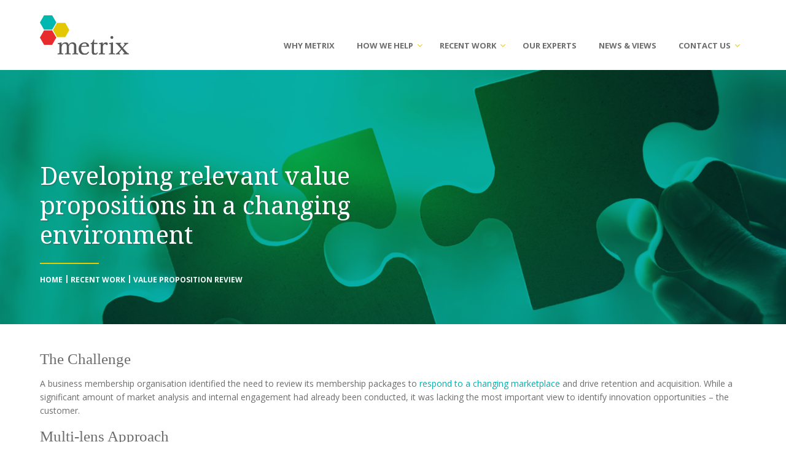

--- FILE ---
content_type: text/html; charset=utf-8
request_url: https://metrixconsulting.com.au/Recent-Work/Developing-relevant-value-propositions-in-a-chang
body_size: 10207
content:
<!DOCTYPE html>
<html   >
<head id="head" itemscope="" itemtype="http://schema.org/WebSite"><title>
	Value Proposition Review | Metrix Consulting
</title><meta charset="UTF-8" /> 
<!-- Google Tag Manager -->
<script>(function(w,d,s,l,i){w[l]=w[l]||[];w[l].push({'gtm.start':
new Date().getTime(),event:'gtm.js'});var f=d.getElementsByTagName(s)[0],
j=d.createElement(s),dl=l!='dataLayer'?'&l='+l:'';j.async=true;j.src=
'https://www.googletagmanager.com/gtm.js?id='+i+dl;f.parentNode.insertBefore(j,f);
})(window,document,'script','dataLayer','GTM-NJMPPD3');</script>
<!-- End Google Tag Manager -->

<!-- Google Tag Manager -->
<script>(function(w,d,s,l,i){w[l]=w[l]||[];w[l].push({'gtm.start':
new Date().getTime(),event:'gtm.js'});var f=d.getElementsByTagName(s)[0],
j=d.createElement(s),dl=l!='dataLayer'?'&l='+l:'';j.async=true;j.src=
'https://www.googletagmanager.com/gtm.js?id='+i+dl;f.parentNode.insertBefore(j,f);
})(window,document,'script','dataLayer','GTM-P5BRNZ3');</script>
<!-- End Google Tag Manager -->


<meta charset="utf-8">
<meta http-equiv="x-ua-compatible" content="ie=edge">
<meta name="description" content="">
<meta name="viewport" content="width=device-width, initial-scale=1">
<meta property="og:site_name" content="MetrixConsulting">
<meta property="og:url" content="https://metrixconsulting.com.au/Recent-Work/Developing-relevant-value-propositions-in-a-chang">
<meta property="og:title" content="Value Proposition Review">
<meta property="og:description" content="">        
<meta property="og:image" content="">
<link rel="dns-prefetch" href="//ajax.googleapis.com">
<link rel="dns-prefetch" href="//cdnjs.cloudflare.com">
<link rel="dns-prefetch" href="//fonts.googleapis.com">
<link rel="icon" href="/favicon.ico" />
<link rel="apple-touch-icon" href="/apple-touch-icon.png">
<link rel="apple-touch-icon-precomposed" href="/apple-touch-icon.png"/>
<link href="https://fonts.googleapis.com/css?family=Open+Sans:400,300,700,800,300italic|Droid+Serif" rel="stylesheet" type="text/css">
<link rel="stylesheet" href="/assets/stylesheets/css/main.css?20260120">
<script>
    (function(i,s,o,g,r,a,m){i['GoogleAnalyticsObject']=r;i[r]=i[r]||function(){
        (i[r].q=i[r].q||[]).push(arguments)},i[r].l=1*new Date();a=s.createElement(o),
            m=s.getElementsByTagName(o)[0];a.async=1;a.src=g;m.parentNode.insertBefore(a,m)
                })(window,document,'script','//www.google-analytics.com/analytics.js','ga');
    ga('create','UA-91102032-3','auto');
    ga('send', 'pageview');
</script> 
<link href="/favicon.ico" type="image/x-icon" rel="shortcut icon"/> 
<link href="/favicon.ico" type="image/x-icon" rel="icon"/> 
</head>
<body class="LTR Safari Chrome Safari39 Chrome39 ENAU ContentBody" >
    <!-- Google Tag Manager (noscript) -->
<noscript><iframe src="https://www.googletagmanager.com/ns.html?id=GTM-NJMPPD3"
    height="0" width="0" style="display:none;visibility:hidden"></iframe></noscript>
    <!-- End Google Tag Manager (noscript) -->
    <form method="post" action="/Recent-Work/Developing-relevant-value-propositions-in-a-chang" onsubmit="javascript:return WebForm_OnSubmit();" id="form">
<div class="aspNetHidden">
<input type="hidden" name="manScript_HiddenField" id="manScript_HiddenField" value="" />
<input type="hidden" name="__CMSCsrfToken" id="__CMSCsrfToken" value="TK7tFSSmUbGL88IKjrp61Grx/RKSbuXMpYp84jufBytsbH2B6Im2jN1+juuMl3JHTmAUl9P7sgtTWwjbebO0IvwMmjdsttKmzeT/9b+fRdw=" />
<input type="hidden" name="__EVENTTARGET" id="__EVENTTARGET" value="" />
<input type="hidden" name="__EVENTARGUMENT" id="__EVENTARGUMENT" value="" />
<input type="hidden" name="__VIEWSTATE" id="__VIEWSTATE" value="/[base64]" />
</div>

<script type="text/javascript">
//<![CDATA[
var theForm = document.forms['form'];
if (!theForm) {
    theForm = document.form;
}
function __doPostBack(eventTarget, eventArgument) {
    if (!theForm.onsubmit || (theForm.onsubmit() != false)) {
        theForm.__EVENTTARGET.value = eventTarget;
        theForm.__EVENTARGUMENT.value = eventArgument;
        theForm.submit();
    }
}
//]]>
</script>


<script src="/WebResource.axd?d=pJe6S_cZD7SzPR6tPM8ZyUwFqT8M6VvpdsKDaeXYGTPa-3A8gzSndyZbycdILLrbTvJZ6fnw9uL2qX4451Ao-aYJTA8v4f4UIOPGE1pFauo1&amp;t=638942498805310136" type="text/javascript"></script>

<input type="hidden" name="lng" id="lng" value="en-AU" />
<script type="text/javascript">
	//<![CDATA[

function PM_Postback(param) { if (window.top.HideScreenLockWarningAndSync) { window.top.HideScreenLockWarningAndSync(1080); } if(window.CMSContentManager) { CMSContentManager.allowSubmit = true; }; __doPostBack('m$am',param); }
function PM_Callback(param, callback, ctx) { if (window.top.HideScreenLockWarningAndSync) { window.top.HideScreenLockWarningAndSync(1080); }if (window.CMSContentManager) { CMSContentManager.storeContentChangedStatus(); };WebForm_DoCallback('m$am',param,callback,ctx,null,true); }
//]]>
</script>
<script src="/ScriptResource.axd?d=ri4Qifb_dEYSU3ATh9tbxI0KUUnXhasK1WnSARaPt1DQdhK1rvEGIkbIALroHbvqzvjfoulr51_drMOVZ31L83Vcm0mPeTAXvW_wNspJ8nT0qMujdktG1cVHVrz1ITyS0&amp;t=7c776dc1" type="text/javascript"></script>
<script src="/ScriptResource.axd?d=HdFcEU3uKrx6IOLK8Pao_mLg8t76HyClIplNPmxDZiYje4aYigwnCYG3-HP1iVx1iK8lmgCkKYbpvnSxCeZuIZsporSEQi_TFAEkF6UCilFrkXS7j5YXevkJSOgoC6EsZuH0Vrb7EhawUQRyWaQGIQ2&amp;t=7c776dc1" type="text/javascript"></script>
<script src="/CMSPages/PortalTemplate.aspx?_TSM_HiddenField_=manScript_HiddenField&amp;_TSM_CombinedScripts_=%3b%3bAjaxControlToolkit%2c+Version%3d4.1.60919.0%2c+Culture%3dneutral%2c+PublicKeyToken%3d28f01b0e84b6d53e%3aen-AU%3aee051b62-9cd6-49a5-87bb-93c07bc43d63%3a475a4ef5%3aeffe2a26%3a7e63a579" type="text/javascript"></script>
<script type="text/javascript">
	//<![CDATA[

var CMS = CMS || {};
CMS.Application = {
  "isRTL": "false",
  "isDebuggingEnabled": true,
  "applicationUrl": "/",
  "imagesUrl": "/CMSPages/GetResource.ashx?image=%5bImages.zip%5d%2f",
  "isDialog": false
};

//]]>
</script>
<script type="text/javascript">
//<![CDATA[
function WebForm_OnSubmit() {
null;
return true;
}
//]]>
</script>

<div class="aspNetHidden">

	<input type="hidden" name="__VIEWSTATEGENERATOR" id="__VIEWSTATEGENERATOR" value="A5343185" />
	<input type="hidden" name="__SCROLLPOSITIONX" id="__SCROLLPOSITIONX" value="0" />
	<input type="hidden" name="__SCROLLPOSITIONY" id="__SCROLLPOSITIONY" value="0" />
</div>
    <script type="text/javascript">
//<![CDATA[
Sys.WebForms.PageRequestManager._initialize('manScript', 'form', ['tp$lt$WebPartZone3$zoneContent$pageplaceholder$p$lt$ctl01$Alyka_ContactUs$UpdatePanel1','','tctxM',''], [], [], 90, '');
//]]>
</script>

    <div id="ctxM">

</div>
    <!-- Google Tag Manager (noscript) -->
<noscript><iframe src="https://www.googletagmanager.com/ns.html?id=GTM-P5BRNZ3"
height="0" width="0" style="display:none;visibility:hidden"></iframe></noscript>
<!-- End Google Tag Manager (noscript) -->

<!--[if lt IE 11]>
<p class="oldbrowsers">Your browser is <em>not</em> supported. <a href="http://browsehappy.com/">Upgrade to a different browser</a> to experience this site.</p>
<![endif]--> 
<div id="top" name="top"></div>
<header role="banner" class="header header-new">
    <div id="logonav" class="uk-container uk-container-center uk-container-large">
        <div class="logo">
            <a href="/">
                <img src="/assets/images/new-logo.svg" alt="Metrix consulting">
            </a>
        </div>
        <div id="topNav" class="navigationmain new-navbtn">
            <div class="uk-hidden-mobile header-top">
                
            </div>
            <div class="header-bottom">
                <div id="mainnavigation">
                    
    <nav class="uk-navbar uk-navbar-attached " role="navigation">
        <ul class="uk-navbar-nav uk-hidden-small uk-hidden-medium">
            
    <li class="">
        <a href="/Why-Metrix">Why Metrix</a>
    </li>



        <li class="uk-parent megamenu" data-uk-dropdown="{justify:'#logonav', remaintime: 0}" aria-haspopup="true" aria-expanded="false">
            <a href="/How-we-help">How We Help</a>
            <div class="uk-dropdown uk-dropdown-navbar">
                <a href="/How-we-help">How We Help</a>
    
            <ul class="uk-nav uk-nav-navbar">
                    <li class="">
    <a href="/How-we-help/Advertising-Evaluation"><span class="uk-dropdown-navbar-item">Advertising Testing & Evaluation</span></a>
</li>
<li class="">
    <a href="/How-we-help/Brand-Architecture"><span class="uk-dropdown-navbar-item">Brand Architecture</span></a>
</li>
<li class="">
    <a href="/How-we-help/Brand-Strategy"><span class="uk-dropdown-navbar-item">Brand Strategy</span></a>
</li>
<li class="">
    <a href="/How-we-help/Brand-tracking"><span class="uk-dropdown-navbar-item">Brand Tracking</span></a>
</li>
<li class="">
    <a href="/How-we-help/Biometrics"><span class="uk-dropdown-navbar-item">Biometrics</span></a>
</li>
<li class="">
    <a href="/How-we-help/Community-Stakeholder-Consultation"><span class="uk-dropdown-navbar-item">Community & Stakeholder Consultation</span></a>
</li>
<li class="">
    <a href="/How-we-help/Competitive-Intelligence"><span class="uk-dropdown-navbar-item">Competitive Intelligence</span></a>
</li>
<li class="">
    <a href="/How-we-help/Corporate-and-Growth-Strategy"><span class="uk-dropdown-navbar-item">Corporate & Growth Strategy</span></a>
</li>
<li class="">
    <a href="/How-we-help/Customer-Experience-Strategy"><span class="uk-dropdown-navbar-item">Customer Experience (CX) Strategy</span></a>
</li>
<li class="">
    <a href="/How-we-help/Customer-Journey-Mapping"><span class="uk-dropdown-navbar-item">Customer Journey Mapping</span></a>
</li>
<li class="">
    <a href="/How-we-help/Data-Analytics-Strategy"><span class="uk-dropdown-navbar-item">Data Analytics & Strategy</span></a>
</li>
<li class="">
    <a href="/How-we-help/Market-Analysis"><span class="uk-dropdown-navbar-item">Market Analysis</span></a>
</li>
<li class="">
    <a href="/How-we-help/Market-Research"><span class="uk-dropdown-navbar-item">Market Research</span></a>
</li>
<li class="">
    <a href="/How-we-help/Marketing-Strategy-Planning"><span class="uk-dropdown-navbar-item">Marketing Strategy & Planning</span></a>
</li>
<li class="">
    <a href="/How-we-help/New-Product-Development-and-Innovation"><span class="uk-dropdown-navbar-item">New Product Development & Innovation</span></a>
</li>
<li class="">
    <a href="/How-we-help/Pricing-Strategy"><span class="uk-dropdown-navbar-item">Pricing Strategy</span></a>
</li>
<li class="">
    <a href="/How-we-help/Segmentation"><span class="uk-dropdown-navbar-item">Segmentation</span></a>
</li>
<li class="">
    <a href="/How-we-help/Strategic-Planning"><span class="uk-dropdown-navbar-item">Strategic Planning</span></a>
</li>
<li class="">
    <a href="/How-we-help/User-Experience-(UX)-Testing"><span class="uk-dropdown-navbar-item">User Experience (UX) Testing</span></a>
</li>
<li class="">
    <a href="/How-we-help/Value-Proposition-Design"><span class="uk-dropdown-navbar-item">Value Proposition Design</span></a>
</li>

                </ul>
            </div>
        </li>


        <li class="uk-parent" data-uk-dropdown="{remaintime: 0}" aria-haspopup="true" aria-expanded="false">
            <a href="/Recent-Work">Recent Work</a>
            <div class="uk-dropdown uk-dropdown-navbar">
    
            <ul class="uk-nav uk-nav-navbar">
                    <li class="">
    <a href="/Recent-Work/Leading-the-Way-in-National-Consultation-and-Resea"><span class="uk-dropdown-navbar-item">Leading the Way in National Consultation and Research</span></a>
</li>
<li class="">
    <a href="/Recent-Work/Unlocking-the-Power-of-Biometrics"><span class="uk-dropdown-navbar-item">Unlocking the Power of Biometrics</span></a>
</li>
<li class="">
    <a href="/Recent-Work/Developing-a-communications-strategy-for-custo-(1)"><span class="uk-dropdown-navbar-item">Communications Strategy</span></a>
</li>
<li class="">
    <a href="/Recent-Work/Corporate-strategy-to-propel-future-growth-and-inv"><span class="uk-dropdown-navbar-item">Corporate Growth Strategy</span></a>
</li>
<li class="">
    <a href="/Recent-Work/Optimising-communications-along-the-student"><span class="uk-dropdown-navbar-item">Customer Journey Mapping</span></a>
</li>
<li class="">
    <a href="/Recent-Work/Developing-a-customer-led-loyalty-program"><span class="uk-dropdown-navbar-item">Customer-led Loyalty Program</span></a>
</li>
<li class="">
    <a href="/Recent-Work/Optimising-in-store-shopper-marketing-prior-to-lau"><span class="uk-dropdown-navbar-item">In-store Shopper Marketing</span></a>
</li>
<li class="">
    <a href="/Recent-Work/Identifying-conversion-opportunities-along-the-pat"><span class="uk-dropdown-navbar-item">Path to Purchase Framework</span></a>
</li>
<li class="">
    <a href="/Recent-Work/Strategic-planning-to-engage-and-align-stakeholder"><span class="uk-dropdown-navbar-item">Strategic Planning</span></a>
</li>
<li class=" active">
    <a href="/Recent-Work/Developing-relevant-value-propositions-in-a-chang"><span class="uk-dropdown-navbar-item">Value Proposition Review</span></a>
</li>

                </ul>
            </div>
        </li>

    <li class="">
        <a href="/Our-Experts">Our Experts</a>
    </li>


    <li class="">
        <a href="/News">News & Views</a>
    </li>



        <li class="uk-parent" data-uk-dropdown="{remaintime: 0}" aria-haspopup="true" aria-expanded="false">
            <a href="/Contact-Us">Contact Us</a>
            <div class="uk-dropdown uk-dropdown-navbar">
    
            <ul class="uk-nav uk-nav-navbar">
                    <li class="">
    <a href="/Contact-Us/Careers"><span class="uk-dropdown-navbar-item">Careers</span></a>
</li>

                </ul>
            </div>
        </li>

        </ul>
        <span id="mobilenavigationtoggle" class="uk-navbar-toggle uk-hidden-large" role="button"></span>
    </nav>

    <div id="mobileNavigation" class="mobilenavigation ">
        <div class="mb-close"></div>
        <ul>
            <li>
  <a href="/Why-Metrix">
    Why Metrix
  </a>
  
</li><li>
  <a href="/How-we-help">
    How We Help
  </a>
  <ul><li>
  <a href="/How-we-help/Advertising-Evaluation">
    Advertising Testing & Evaluation
  </a>
  
</li><li>
  <a href="/How-we-help/Brand-Architecture">
    Brand Architecture
  </a>
  
</li><li>
  <a href="/How-we-help/Brand-Strategy">
    Brand Strategy
  </a>
  
</li><li>
  <a href="/How-we-help/Brand-tracking">
    Brand Tracking
  </a>
  
</li><li>
  <a href="/How-we-help/Biometrics">
    Biometrics
  </a>
  
</li><li>
  <a href="/How-we-help/Community-Stakeholder-Consultation">
    Community & Stakeholder Consultation
  </a>
  
</li><li>
  <a href="/How-we-help/Competitive-Intelligence">
    Competitive Intelligence
  </a>
  
</li><li>
  <a href="/How-we-help/Corporate-and-Growth-Strategy">
    Corporate & Growth Strategy
  </a>
  
</li><li>
  <a href="/How-we-help/Customer-Experience-Strategy">
    Customer Experience (CX) Strategy
  </a>
  
</li><li>
  <a href="/How-we-help/Customer-Journey-Mapping">
    Customer Journey Mapping
  </a>
  
</li><li>
  <a href="/How-we-help/Data-Analytics-Strategy">
    Data Analytics & Strategy
  </a>
  
</li><li>
  <a href="/How-we-help/Market-Analysis">
    Market Analysis
  </a>
  
</li><li>
  <a href="/How-we-help/Market-Research">
    Market Research
  </a>
  
</li><li>
  <a href="/How-we-help/Marketing-Strategy-Planning">
    Marketing Strategy & Planning
  </a>
  
</li><li>
  <a href="/How-we-help/New-Product-Development-and-Innovation">
    New Product Development & Innovation
  </a>
  
</li><li>
  <a href="/How-we-help/Pricing-Strategy">
    Pricing Strategy
  </a>
  
</li><li>
  <a href="/How-we-help/Segmentation">
    Segmentation
  </a>
  
</li><li>
  <a href="/How-we-help/Strategic-Planning">
    Strategic Planning
  </a>
  
</li><li>
  <a href="/How-we-help/User-Experience-(UX)-Testing">
    User Experience (UX) Testing
  </a>
  
</li><li>
  <a href="/How-we-help/Value-Proposition-Design">
    Value Proposition Design
  </a>
  
</li></ul>
</li><li>
  <a href="/Recent-Work">
    Recent Work
  </a>
  <ul><li>
  <a href="/Recent-Work/Leading-the-Way-in-National-Consultation-and-Resea">
    Leading the Way in National Consultation and Research
  </a>
  
</li><li>
  <a href="/Recent-Work/Unlocking-the-Power-of-Biometrics">
    Unlocking the Power of Biometrics
  </a>
  
</li><li>
  <a href="/Recent-Work/Developing-a-communications-strategy-for-custo-(1)">
    Communications Strategy
  </a>
  
</li><li>
  <a href="/Recent-Work/Corporate-strategy-to-propel-future-growth-and-inv">
    Corporate Growth Strategy
  </a>
  
</li><li>
  <a href="/Recent-Work/Optimising-communications-along-the-student">
    Customer Journey Mapping
  </a>
  
</li><li>
  <a href="/Recent-Work/Developing-a-customer-led-loyalty-program">
    Customer-led Loyalty Program
  </a>
  
</li><li>
  <a href="/Recent-Work/Optimising-in-store-shopper-marketing-prior-to-lau">
    In-store Shopper Marketing
  </a>
  
</li><li>
  <a href="/Recent-Work/Identifying-conversion-opportunities-along-the-pat">
    Path to Purchase Framework
  </a>
  
</li><li>
  <a href="/Recent-Work/Strategic-planning-to-engage-and-align-stakeholder">
    Strategic Planning
  </a>
  
</li><li>
  <a href="/Recent-Work/Developing-relevant-value-propositions-in-a-chang">
    Value Proposition Review
  </a>
  
</li></ul>
</li><li>
  <a href="/Our-Experts">
    Our Experts
  </a>
  
</li><li>
  <a href="/News">
    News & Views
  </a>
  
</li><li>
  <a href="/Contact-Us">
    Contact Us
  </a>
  <ul><li>
  <a href="/Contact-Us/Careers">
    Careers
  </a>
  
</li></ul>
</li>
        </ul>
        
    </div>



                </div>     
                            
            </div>
           
        </div>
    </div>
</header>
<main id="content" role="main" class="content">
    

<!-- Container -->
 
        <div class="herobanner internal">
            <div class="uk-container uk-container-center">
                <div class="overlay">
                    
                    <div class="text-wrapper">
                        <h1>Developing relevant value propositions in a changing environment</h1>
                            <div class="breadcrumbs"><ol class="uk-breadcrumb" itemscope itemtype="http://schema.org/BreadcrumbList"><li itemprop='itemListElement' itemscope itemtype='http://schema.org/ListItem'><a href='/' itemscope itemtype='http://schema.org/Thing' itemprop='item'><span itemprop='name'>Home</span><meta itemprop='position' content='1' /></a></li><li itemprop='itemListElement' itemscope itemtype='http://schema.org/ListItem'><a href='https://metrixconsulting.com.au/Recent-Work' itemscope itemtype='http://schema.org/Thing' itemprop='item'><span itemprop='name'>Recent Work</span><meta itemprop='position' content='2' /></a></li><li class='uk-active' itemprop='itemListElement' itemscope itemtype='http://schema.org/ListItem'><div itemscope itemtype='http://schema.org/Thing' itemprop='item'><span itemprop='name'>Value Proposition Review</span><meta itemprop='position' content='3' /></div></li></ol></div> 
                        </div>
                    </div>
                </div>
                <img src="/MetrixConsulting/media/Images/OurRecentWork/jigsaw-banner.png" alt="" />
                
                
            </div>
        
        
<div class="uk-container uk-container-center">
  <h3><span style="font-family:georgia,serif;">The Challenge</span></h3>

<p>A business membership organisation identified the need to review its membership packages to <a href="https://metrixconsulting.com.au/How-we-help/Value-Proposition-Design" target="_blank">respond to a changing marketplace</a> and drive retention and acquisition. While a significant amount of market analysis and internal engagement had already been conducted, it was lacking the most important view to identify innovation opportunities &ndash; the customer.&nbsp;</p>

<h3><span style="font-family:georgia,serif;">Multi-lens Approach</span></h3>

<p>We conducted a series of interviews and workshops with the target audience using design thinking principles. This information was synthesised with the market analysis and internal engagement work previously conducted. The research provided clear guidance regarding how to optimise the membership package value propositions for current and prospective members.</p>

<p>We then collaborated with the client to socialise our insights within the organisation and to understand the feasibility of our recommended innovation and communication strategies. We also helped to &lsquo;sell in&rsquo; the change to the Executive Team and Board of Directors. Tools were customised for each touchpoint, and a series of illustrations were used to bring the future vision to life.</p>

<h3><span style="font-family:georgia,serif;">Action</span></h3>

<p>The recommended approach was endorsed by the Executive and the Board. Within a week, the client had commenced structural changes to enable delivery of the new vision. The membership packages were optimised, as was the associated communications platform.</p>





</div><div class='quicklinks ' ><h2>Quicklinks</h2><nav class='links-container'><ul><li><a class='alyka-btn' href="/Recent-Work">Back to Our Recent Work</a></li><li><a class='alyka-btn' href="/Recent-Work/Optimising-communications-along-the-student">Customer Journey Mapping</a></li></ul><nav></div>
    <section class="contact-us section-padding">
        <div class="uk-container uk-container-center">
            <h2>Contact Us Today</h2>
            <p>Interested in finding out more? We would love to hear from you! Fill in the form and we will be in touch!</p>
        </div>
        <div class="contact-form-container clearfix">
            <div id="p_lt_WebPartZone3_zoneContent_pageplaceholder_p_lt_ctl01_Alyka_ContactUs_UpdatePanel1">
	
                    <div id="p_lt_WebPartZone3_zoneContent_pageplaceholder_p_lt_ctl01_Alyka_ContactUs_MainForm">
		<div id="p_lt_WebPartZone3_zoneContent_pageplaceholder_p_lt_ctl01_Alyka_ContactUs_MainForm_pnlForm" class="FormPanel" onkeypress="javascript:return WebForm_FireDefaultButton(event, &#39;p_lt_WebPartZone3_zoneContent_pageplaceholder_p_lt_ctl01_Alyka_ContactUs_MainForm_btnOK&#39;)">
			<div class="form form-hiddenLabels clearfix">
<div class="form-row">
<div class="form-element"><label id="p_lt_WebPartZone3_zoneContent_pageplaceholder_p_lt_ctl01_Alyka_ContactUs_MainForm_FirstName_lb" class="EditingFormLabel" for="p_lt_WebPartZone3_zoneContent_pageplaceholder_p_lt_ctl01_Alyka_ContactUs_MainForm_FirstName_txtText">First Name:</label> <div id="p_lt_WebPartZone3_zoneContent_pageplaceholder_p_lt_ctl01_Alyka_ContactUs_MainForm_ncpfirstname" class="EditingFormControlNestedControl editing-form-control-nested-control">
				<input name="p$lt$WebPartZone3$zoneContent$pageplaceholder$p$lt$ctl01$Alyka_ContactUs$MainForm$FirstName$txtText" type="text" maxlength="200" id="p_lt_WebPartZone3_zoneContent_pageplaceholder_p_lt_ctl01_Alyka_ContactUs_MainForm_FirstName_txtText" class="form-control" />
<input type="hidden" name="p$lt$WebPartZone3$zoneContent$pageplaceholder$p$lt$ctl01$Alyka_ContactUs$MainForm$FirstName$exWatermark_ClientState" id="p_lt_WebPartZone3_zoneContent_pageplaceholder_p_lt_ctl01_Alyka_ContactUs_MainForm_FirstName_exWatermark_ClientState" />
			</div></div>
</div>

<div class="form-row">
<div class="form-element"><label id="p_lt_WebPartZone3_zoneContent_pageplaceholder_p_lt_ctl01_Alyka_ContactUs_MainForm_LastName_lb" class="EditingFormLabel" for="p_lt_WebPartZone3_zoneContent_pageplaceholder_p_lt_ctl01_Alyka_ContactUs_MainForm_LastName_txtText">Last Name:</label> <div id="p_lt_WebPartZone3_zoneContent_pageplaceholder_p_lt_ctl01_Alyka_ContactUs_MainForm_ncplastname" class="EditingFormControlNestedControl editing-form-control-nested-control">
				<input name="p$lt$WebPartZone3$zoneContent$pageplaceholder$p$lt$ctl01$Alyka_ContactUs$MainForm$LastName$txtText" type="text" maxlength="200" id="p_lt_WebPartZone3_zoneContent_pageplaceholder_p_lt_ctl01_Alyka_ContactUs_MainForm_LastName_txtText" class="form-control" />
<input type="hidden" name="p$lt$WebPartZone3$zoneContent$pageplaceholder$p$lt$ctl01$Alyka_ContactUs$MainForm$LastName$exWatermark_ClientState" id="p_lt_WebPartZone3_zoneContent_pageplaceholder_p_lt_ctl01_Alyka_ContactUs_MainForm_LastName_exWatermark_ClientState" />
			</div></div>
</div>

<div class="form-row">
<div class="form-element"><label id="p_lt_WebPartZone3_zoneContent_pageplaceholder_p_lt_ctl01_Alyka_ContactUs_MainForm_Email_lb" class="EditingFormLabel" for="p_lt_WebPartZone3_zoneContent_pageplaceholder_p_lt_ctl01_Alyka_ContactUs_MainForm_Email_txtText">Email:</label><div id="p_lt_WebPartZone3_zoneContent_pageplaceholder_p_lt_ctl01_Alyka_ContactUs_MainForm_ncpemail" class="EditingFormControlNestedControl editing-form-control-nested-control">
				<input name="p$lt$WebPartZone3$zoneContent$pageplaceholder$p$lt$ctl01$Alyka_ContactUs$MainForm$Email$txtText" type="text" maxlength="200" id="p_lt_WebPartZone3_zoneContent_pageplaceholder_p_lt_ctl01_Alyka_ContactUs_MainForm_Email_txtText" class="form-control" />
<input type="hidden" name="p$lt$WebPartZone3$zoneContent$pageplaceholder$p$lt$ctl01$Alyka_ContactUs$MainForm$Email$exWatermark_ClientState" id="p_lt_WebPartZone3_zoneContent_pageplaceholder_p_lt_ctl01_Alyka_ContactUs_MainForm_Email_exWatermark_ClientState" />
			</div></div>
</div>

<div class="form-row">
<div class="form-element"><label id="p_lt_WebPartZone3_zoneContent_pageplaceholder_p_lt_ctl01_Alyka_ContactUs_MainForm_Company_lb" class="EditingFormLabel" for="p_lt_WebPartZone3_zoneContent_pageplaceholder_p_lt_ctl01_Alyka_ContactUs_MainForm_Company_txtText">Company:</label> <div id="p_lt_WebPartZone3_zoneContent_pageplaceholder_p_lt_ctl01_Alyka_ContactUs_MainForm_ncpcompany" class="EditingFormControlNestedControl editing-form-control-nested-control">
				<input name="p$lt$WebPartZone3$zoneContent$pageplaceholder$p$lt$ctl01$Alyka_ContactUs$MainForm$Company$txtText" type="text" maxlength="200" id="p_lt_WebPartZone3_zoneContent_pageplaceholder_p_lt_ctl01_Alyka_ContactUs_MainForm_Company_txtText" class="form-control" />
<input type="hidden" name="p$lt$WebPartZone3$zoneContent$pageplaceholder$p$lt$ctl01$Alyka_ContactUs$MainForm$Company$exWatermark_ClientState" id="p_lt_WebPartZone3_zoneContent_pageplaceholder_p_lt_ctl01_Alyka_ContactUs_MainForm_Company_exWatermark_ClientState" />
			</div></div>
</div>

<div class="form-row">
<div class="form-element"><label id="p_lt_WebPartZone3_zoneContent_pageplaceholder_p_lt_ctl01_Alyka_ContactUs_MainForm_Title_lb" class="EditingFormLabel" for="p_lt_WebPartZone3_zoneContent_pageplaceholder_p_lt_ctl01_Alyka_ContactUs_MainForm_Title_txtText">Title:</label> <div id="p_lt_WebPartZone3_zoneContent_pageplaceholder_p_lt_ctl01_Alyka_ContactUs_MainForm_ncptitle" class="EditingFormControlNestedControl editing-form-control-nested-control">
				<input name="p$lt$WebPartZone3$zoneContent$pageplaceholder$p$lt$ctl01$Alyka_ContactUs$MainForm$Title$txtText" type="text" maxlength="200" id="p_lt_WebPartZone3_zoneContent_pageplaceholder_p_lt_ctl01_Alyka_ContactUs_MainForm_Title_txtText" class="form-control" />
<input type="hidden" name="p$lt$WebPartZone3$zoneContent$pageplaceholder$p$lt$ctl01$Alyka_ContactUs$MainForm$Title$exWatermark_ClientState" id="p_lt_WebPartZone3_zoneContent_pageplaceholder_p_lt_ctl01_Alyka_ContactUs_MainForm_Title_exWatermark_ClientState" />
			</div></div>
</div>

<div class="form-row">
<div class="form-element"><label id="p_lt_WebPartZone3_zoneContent_pageplaceholder_p_lt_ctl01_Alyka_ContactUs_MainForm_Phone_lb" class="EditingFormLabel" for="p_lt_WebPartZone3_zoneContent_pageplaceholder_p_lt_ctl01_Alyka_ContactUs_MainForm_Phone_txtText">Phone*:</label><div id="p_lt_WebPartZone3_zoneContent_pageplaceholder_p_lt_ctl01_Alyka_ContactUs_MainForm_ncpphone" class="EditingFormControlNestedControl editing-form-control-nested-control">
				<input name="p$lt$WebPartZone3$zoneContent$pageplaceholder$p$lt$ctl01$Alyka_ContactUs$MainForm$Phone$txtText" type="text" maxlength="200" id="p_lt_WebPartZone3_zoneContent_pageplaceholder_p_lt_ctl01_Alyka_ContactUs_MainForm_Phone_txtText" class="form-control" />
<input type="hidden" name="p$lt$WebPartZone3$zoneContent$pageplaceholder$p$lt$ctl01$Alyka_ContactUs$MainForm$Phone$exWatermark_ClientState" id="p_lt_WebPartZone3_zoneContent_pageplaceholder_p_lt_ctl01_Alyka_ContactUs_MainForm_Phone_exWatermark_ClientState" />
			</div></div>
</div>

<div class="form-row">
<div class="form-element"><label id="p_lt_WebPartZone3_zoneContent_pageplaceholder_p_lt_ctl01_Alyka_ContactUs_MainForm_Topic_lb" class="EditingFormLabel" for="p_lt_WebPartZone3_zoneContent_pageplaceholder_p_lt_ctl01_Alyka_ContactUs_MainForm_Topic_txtText">Subject:</label> <div id="p_lt_WebPartZone3_zoneContent_pageplaceholder_p_lt_ctl01_Alyka_ContactUs_MainForm_ncptopic" class="EditingFormControlNestedControl editing-form-control-nested-control">
				<input name="p$lt$WebPartZone3$zoneContent$pageplaceholder$p$lt$ctl01$Alyka_ContactUs$MainForm$Topic$txtText" type="text" maxlength="200" id="p_lt_WebPartZone3_zoneContent_pageplaceholder_p_lt_ctl01_Alyka_ContactUs_MainForm_Topic_txtText" class="form-control" />
<input type="hidden" name="p$lt$WebPartZone3$zoneContent$pageplaceholder$p$lt$ctl01$Alyka_ContactUs$MainForm$Topic$exWatermark_ClientState" id="p_lt_WebPartZone3_zoneContent_pageplaceholder_p_lt_ctl01_Alyka_ContactUs_MainForm_Topic_exWatermark_ClientState" />
			</div></div>
</div>

<div class="form-row">
<div class="form-element"><label id="p_lt_WebPartZone3_zoneContent_pageplaceholder_p_lt_ctl01_Alyka_ContactUs_MainForm_ProjectBudget_lb" class="EditingFormLabel" for="p_lt_WebPartZone3_zoneContent_pageplaceholder_p_lt_ctl01_Alyka_ContactUs_MainForm_ProjectBudget_dropDownList">Project Budget:</label><div id="p_lt_WebPartZone3_zoneContent_pageplaceholder_p_lt_ctl01_Alyka_ContactUs_MainForm_ncpprojectbudget" class="EditingFormControlNestedControl editing-form-control-nested-control">
				<select name="p$lt$WebPartZone3$zoneContent$pageplaceholder$p$lt$ctl01$Alyka_ContactUs$MainForm$ProjectBudget$dropDownList" id="p_lt_WebPartZone3_zoneContent_pageplaceholder_p_lt_ctl01_Alyka_ContactUs_MainForm_ProjectBudget_dropDownList" class="DropDownField form-control">
					<option value="Select your budget">Select your budget</option>
					<option value="$0-$5k">$0-$5k</option>
					<option value="$5k-$10k">$5k-$10k</option>
					<option value="$10k-$20k">$10k-$20k</option>
					<option value="$20k-$50k">$20k-$50k</option>
					<option value="$50k-$100k">$50k-$100k</option>
					<option value="$100k-$200k">$100k-$200k</option>
					<option value="$200k+">$200k+</option>
					<option value="Don’t know">Don’t know</option>

				</select>
<div id="p_lt_WebPartZone3_zoneContent_pageplaceholder_p_lt_ctl01_Alyka_ContactUs_MainForm_ProjectBudget_autoComplete" class="autocomplete">
    
    
</div>
			</div></div>
</div>

<div class="form-row">
<div class="form-element"><label id="p_lt_WebPartZone3_zoneContent_pageplaceholder_p_lt_ctl01_Alyka_ContactUs_MainForm_Requirements_lb" class="EditingFormLabel" for="p_lt_WebPartZone3_zoneContent_pageplaceholder_p_lt_ctl01_Alyka_ContactUs_MainForm_Requirements_dropDownList">Requirements:</label><div id="p_lt_WebPartZone3_zoneContent_pageplaceholder_p_lt_ctl01_Alyka_ContactUs_MainForm_ncprequirements" class="EditingFormControlNestedControl editing-form-control-nested-control">
				<select name="p$lt$WebPartZone3$zoneContent$pageplaceholder$p$lt$ctl01$Alyka_ContactUs$MainForm$Requirements$dropDownList" id="p_lt_WebPartZone3_zoneContent_pageplaceholder_p_lt_ctl01_Alyka_ContactUs_MainForm_Requirements_dropDownList" class="DropDownField form-control">
					<option value="Select your requirement">Select your requirement</option>
					<option value="Advertising Testing &amp; Evaluation">Advertising Testing &amp; Evaluation</option>
					<option value="Brand Architecture">Brand Architecture</option>
					<option value="Brand Strategy">Brand Strategy</option>
					<option value="Brand Tracking">Brand Tracking</option>
					<option value="Community &amp; Stakeholder Consultation">Community &amp; Stakeholder Consultation</option>
					<option value="Competitive Intelligence">Competitive Intelligence</option>
					<option value="Corporate &amp; Growth Strategy">Corporate &amp; Growth Strategy</option>
					<option value="Customer Experience (CX) Strategy">Customer Experience (CX) Strategy</option>
					<option value="Customer Journey Mapping">Customer Journey Mapping</option>
					<option value="Data Analytics &amp; Strategy">Data Analytics &amp; Strategy</option>
					<option value="Market Analysis">Market Analysis</option>
					<option value="Market Research">Market Research</option>
					<option value="Marketing Strategy &amp; Planning">Marketing Strategy &amp; Planning</option>
					<option value="New Product Development &amp; Innovation">New Product Development &amp; Innovation</option>
					<option value="Pricing Strategy">Pricing Strategy</option>
					<option value="Segmentation">Segmentation</option>
					<option value="Strategic Planning">Strategic Planning</option>
					<option value="User Experience (UX) Testing">User Experience (UX) Testing</option>
					<option value="Value Proposition Design">Value Proposition Design</option>
					<option value="Other">Other</option>

				</select>
<div id="p_lt_WebPartZone3_zoneContent_pageplaceholder_p_lt_ctl01_Alyka_ContactUs_MainForm_Requirements_autoComplete" class="autocomplete">
    
    
</div>
			</div></div>
</div>

<div class="form-row">&nbsp;</div>

<div class="form-row message">
<div class="form-element"><label id="p_lt_WebPartZone3_zoneContent_pageplaceholder_p_lt_ctl01_Alyka_ContactUs_MainForm_Message_lb" class="EditingFormLabel" for="p_lt_WebPartZone3_zoneContent_pageplaceholder_p_lt_ctl01_Alyka_ContactUs_MainForm_Message_txtText">Message:</label><div id="p_lt_WebPartZone3_zoneContent_pageplaceholder_p_lt_ctl01_Alyka_ContactUs_MainForm_ncpmessage" class="EditingFormControlNestedControl editing-form-control-nested-control">
				<textarea name="p$lt$WebPartZone3$zoneContent$pageplaceholder$p$lt$ctl01$Alyka_ContactUs$MainForm$Message$txtText" rows="2" cols="20" id="p_lt_WebPartZone3_zoneContent_pageplaceholder_p_lt_ctl01_Alyka_ContactUs_MainForm_Message_txtText" class="form-control">
</textarea>
<input type="hidden" name="p$lt$WebPartZone3$zoneContent$pageplaceholder$p$lt$ctl01$Alyka_ContactUs$MainForm$Message$exWatermark_ClientState" id="p_lt_WebPartZone3_zoneContent_pageplaceholder_p_lt_ctl01_Alyka_ContactUs_MainForm_Message_exWatermark_ClientState" />
			</div></div>
</div>

<div class="form-row visuallyhidden"><div id="p_lt_WebPartZone3_zoneContent_pageplaceholder_p_lt_ctl01_Alyka_ContactUs_MainForm_ncphoneypot" class="EditingFormControlNestedControl editing-form-control-nested-control">
				<input name="p$lt$WebPartZone3$zoneContent$pageplaceholder$p$lt$ctl01$Alyka_ContactUs$MainForm$Honeypot$HoneypotTextbox" type="text" id="p_lt_WebPartZone3_zoneContent_pageplaceholder_p_lt_ctl01_Alyka_ContactUs_MainForm_Honeypot_HoneypotTextbox" />
			</div></div>

<div class="form-row submit">
<div class="form-element"><input type="submit" name="p$lt$WebPartZone3$zoneContent$pageplaceholder$p$lt$ctl01$Alyka_ContactUs$MainForm$btnOK" value="Submit" id="p_lt_WebPartZone3_zoneContent_pageplaceholder_p_lt_ctl01_Alyka_ContactUs_MainForm_btnOK" class="FormButton btn btn-primary" /></div>
</div>
</div>

		</div>
	</div>
                
</div>
        </div>
    </section>



    <section class="location-details section-padding">
        <div class="uk-container uk-container-center">
            <h2>Location Details</h2>
            <div class="uk-grid">
                <div class="uk-width-1-1 uk-width-medium-1-2">
                    <div class="location-wrapper">
                        <a href="https://www.google.com.au/maps/place/Metrix+Consulting+-+Perth/@-31.94751,115.8427272,17z/data=!3m1!4b1!4m5!3m4!1s0x2a32a530f343e251:0x9fbfdf58eff638a5!8m2!3d-31.94751!4d115.8449212" target="_blank">
                            <img src="/assets/images/perth-map.jpg"></a>
                        <div class="location-content">
                            <h3>Perth</h3>

<div class="detail"><span class="location-icon">&nbsp;</span> Level 1, 91 Havelock Street,<br />
West Perth WA 6005</div>

<div class="detail"><span class="telephone-icon">&nbsp;&nbsp;</span><a href="tel:0865552900">08 6555 2900</a></div>

<div class="detail"><span class="mail-icon">&nbsp;</span> <a href="mailto:hello@metrixconsulting.com.au">hello@metrixconsulting.com.au</a></div>

                        </div>
                    </div>
                </div>
                <div class="uk-width-1-1 uk-width-medium-1-2">
                    <div class="location-wrapper">
                        <a href="https://goo.gl/maps/JJcygVxgnNuR7cPP7" target="_blank">
                            <img src="/assets/images/liverpool-map.jpg"></a>
                        <div class="location-content">
                            <h3>Sydney</h3>

<div class="detail"><span class="location-icon">&nbsp;</span> 223 Liverpool Street,<br />
Darlinghurst NSW 2010</div>

<div class="detail"><span class="telephone-icon">&nbsp;</span><a href="tel:0865552900">02 8379 6640</a>&nbsp;&nbsp;</div>

<div class="detail"><span class="mail-icon">&nbsp;</span> <a href="mailto:hello@metrixconsulting.com.au">hello@metrixconsulting.com.au</a></div>

                        </div>
                    </div>
                </div>
            </div>
        </div>
    </section>


</main>
<div class="extendedfooter">
    <div class="uk-container uk-container-center">
        <div class="uk-grid">
            <div class="uk-width-1-1 uk-width-medium-5-6">
                
<div class="extendedfooter-nav">
<nav id="extendedFooterNavigation">
    <ul><li>
  <a href="/Why-Metrix">Why Metrix</a>
  
  
  
</li><li>
  <a href="/How-we-help">How We Help</a>
  <ul>
  
  </ul>
</li><li>
  <a href="/Recent-Work">Recent Work</a>
  <ul>
  
  </ul>
</li><li>
  <a href="/Our-Experts">Our Experts</a>
  
  
  
</li><li>
  <a href="/News">News & Views</a>
  
  
  
</li><li>
  <a href="/Contact-Us">Contact Us</a>
  <ul>
  
  </ul>
</li>  </ul>  
</nav>
</div>

            </div>
            <div class="uk-width-1-1 uk-width-medium-1-6">
                
    <div class="sociallinks ">
        <nav>
            <ul>
                
                        <li>
                            <a href="https://www.linkedin.com/company/metrix-consulting" target="_blank" class="uk-icon-linkedin" title="LinkedIn"></a>
                        </li>
                    
            </ul>
        </nav>
    </div>


            </div>
        </div>  
    </div>
</div> 
<footer class="footer">
    <div class="uk-container uk-container-center">
        <div class="uk-grid">
            <div class="uk-width-1-1 uk-width-medium-1-2">
                <div>
                    <nav class='' ><ul><li><a href="/Sitemap">Sitemap</a></li><li><a href="/Privacy">Privacy</a></li></ul>
                </div>
                &copy; 2026 Metrix
            </div>
            <div class="uk-width-1-1 uk-width-medium-1-2">
                <span class="siteby"><a href="http://www.alyka.com.au/" target="_blank">Alyka</a></span>
            </div> 
        </div>
    </div>
</footer>
<!-- Start of HubSpot Embed Code -->
<script type="text/javascript" id="hs-script-loader" async defer src="//js.hs-scripts.com/2703830.js"></script>
<!-- End of HubSpot Embed Code -->
<script src="//ajax.googleapis.com/ajax/libs/jquery/1.11.3/jquery.min.js"></script>
<script>window.jQuery || document.write('<script src="/assets/js/vendor/jquery-1.11.3.min.js"><\/script>')</script>
<script src="//cdnjs.cloudflare.com/ajax/libs/uikit/2.26.2/js/uikit.min.js"></script>
<script>window.UIkit || document.write('<script src="/assets/js/vendor/uikit.min.js"><\/script>')</script>
<script src="/assets/js/minified/vendor.js"></script>
<script src="/assets/js/minified/alyka.scripts.min.js"></script>
    
    

<script type="text/javascript">
//<![CDATA[
(function() {var fn = function() {$get("manScript_HiddenField").value = '';Sys.Application.remove_init(fn);};Sys.Application.add_init(fn);})();//]]>
</script>

<script type="text/javascript">
	//<![CDATA[
if (typeof(Sys.Browser.WebKit) == 'undefined') {
    Sys.Browser.WebKit = {};
}
if (navigator.userAgent.indexOf('WebKit/') > -1) {
    Sys.Browser.agent = Sys.Browser.WebKit;
    Sys.Browser.version = parseFloat(navigator.userAgent.match(/WebKit\/(\d+(\.\d+)?)/)[1]);
    Sys.Browser.name = 'WebKit';
}
//]]>
</script>
<script type="text/javascript">
//<![CDATA[

var callBackFrameUrl='/WebResource.axd?d=ZeHvgX-xQyhWeXXj8TIq8w0L-EGBFsqalxLA32rBq7YxcDV3jJmBGSD_Mvt-2dvfmBJ_nhn1bfEpM1RCv9k6-HvuUap1pHnYZOXKgZgXYzg1&t=638942498805310136';
WebForm_InitCallback();
theForm.oldSubmit = theForm.submit;
theForm.submit = WebForm_SaveScrollPositionSubmit;

theForm.oldOnSubmit = theForm.onsubmit;
theForm.onsubmit = WebForm_SaveScrollPositionOnSubmit;
Sys.Application.add_init(function() {
    $create(Sys.Extended.UI.TextBoxWatermarkBehavior, {"ClientStateFieldID":"p_lt_WebPartZone3_zoneContent_pageplaceholder_p_lt_ctl01_Alyka_ContactUs_MainForm_FirstName_exWatermark_ClientState","WatermarkCssClass":"form-control WatermarkText","WatermarkText":"First Name*","id":"p_lt_WebPartZone3_zoneContent_pageplaceholder_p_lt_ctl01_Alyka_ContactUs_MainForm_FirstName_exWatermark"}, null, null, $get("p_lt_WebPartZone3_zoneContent_pageplaceholder_p_lt_ctl01_Alyka_ContactUs_MainForm_FirstName_txtText"));
});
Sys.Application.add_init(function() {
    $create(Sys.Extended.UI.TextBoxWatermarkBehavior, {"ClientStateFieldID":"p_lt_WebPartZone3_zoneContent_pageplaceholder_p_lt_ctl01_Alyka_ContactUs_MainForm_LastName_exWatermark_ClientState","WatermarkCssClass":"form-control WatermarkText","WatermarkText":"Last Name*","id":"p_lt_WebPartZone3_zoneContent_pageplaceholder_p_lt_ctl01_Alyka_ContactUs_MainForm_LastName_exWatermark"}, null, null, $get("p_lt_WebPartZone3_zoneContent_pageplaceholder_p_lt_ctl01_Alyka_ContactUs_MainForm_LastName_txtText"));
});
Sys.Application.add_init(function() {
    $create(Sys.Extended.UI.TextBoxWatermarkBehavior, {"ClientStateFieldID":"p_lt_WebPartZone3_zoneContent_pageplaceholder_p_lt_ctl01_Alyka_ContactUs_MainForm_Email_exWatermark_ClientState","WatermarkCssClass":"form-control WatermarkText","WatermarkText":"Email*","id":"p_lt_WebPartZone3_zoneContent_pageplaceholder_p_lt_ctl01_Alyka_ContactUs_MainForm_Email_exWatermark"}, null, null, $get("p_lt_WebPartZone3_zoneContent_pageplaceholder_p_lt_ctl01_Alyka_ContactUs_MainForm_Email_txtText"));
});
Sys.Application.add_init(function() {
    $create(Sys.Extended.UI.TextBoxWatermarkBehavior, {"ClientStateFieldID":"p_lt_WebPartZone3_zoneContent_pageplaceholder_p_lt_ctl01_Alyka_ContactUs_MainForm_Company_exWatermark_ClientState","WatermarkCssClass":"form-control WatermarkText","WatermarkText":"Company*","id":"p_lt_WebPartZone3_zoneContent_pageplaceholder_p_lt_ctl01_Alyka_ContactUs_MainForm_Company_exWatermark"}, null, null, $get("p_lt_WebPartZone3_zoneContent_pageplaceholder_p_lt_ctl01_Alyka_ContactUs_MainForm_Company_txtText"));
});
Sys.Application.add_init(function() {
    $create(Sys.Extended.UI.TextBoxWatermarkBehavior, {"ClientStateFieldID":"p_lt_WebPartZone3_zoneContent_pageplaceholder_p_lt_ctl01_Alyka_ContactUs_MainForm_Title_exWatermark_ClientState","WatermarkCssClass":"form-control WatermarkText","WatermarkText":"Title","id":"p_lt_WebPartZone3_zoneContent_pageplaceholder_p_lt_ctl01_Alyka_ContactUs_MainForm_Title_exWatermark"}, null, null, $get("p_lt_WebPartZone3_zoneContent_pageplaceholder_p_lt_ctl01_Alyka_ContactUs_MainForm_Title_txtText"));
});
Sys.Application.add_init(function() {
    $create(Sys.Extended.UI.TextBoxWatermarkBehavior, {"ClientStateFieldID":"p_lt_WebPartZone3_zoneContent_pageplaceholder_p_lt_ctl01_Alyka_ContactUs_MainForm_Phone_exWatermark_ClientState","WatermarkCssClass":"form-control WatermarkText","WatermarkText":"Phone*","id":"p_lt_WebPartZone3_zoneContent_pageplaceholder_p_lt_ctl01_Alyka_ContactUs_MainForm_Phone_exWatermark"}, null, null, $get("p_lt_WebPartZone3_zoneContent_pageplaceholder_p_lt_ctl01_Alyka_ContactUs_MainForm_Phone_txtText"));
});
Sys.Application.add_init(function() {
    $create(Sys.Extended.UI.TextBoxWatermarkBehavior, {"ClientStateFieldID":"p_lt_WebPartZone3_zoneContent_pageplaceholder_p_lt_ctl01_Alyka_ContactUs_MainForm_Topic_exWatermark_ClientState","WatermarkCssClass":"form-control WatermarkText","WatermarkText":"Subject*","id":"p_lt_WebPartZone3_zoneContent_pageplaceholder_p_lt_ctl01_Alyka_ContactUs_MainForm_Topic_exWatermark"}, null, null, $get("p_lt_WebPartZone3_zoneContent_pageplaceholder_p_lt_ctl01_Alyka_ContactUs_MainForm_Topic_txtText"));
});
Sys.Application.add_init(function() {
    $create(Sys.Extended.UI.TextBoxWatermarkBehavior, {"ClientStateFieldID":"p_lt_WebPartZone3_zoneContent_pageplaceholder_p_lt_ctl01_Alyka_ContactUs_MainForm_Message_exWatermark_ClientState","WatermarkCssClass":"form-control WatermarkText","WatermarkText":"Message","id":"p_lt_WebPartZone3_zoneContent_pageplaceholder_p_lt_ctl01_Alyka_ContactUs_MainForm_Message_exWatermark"}, null, null, $get("p_lt_WebPartZone3_zoneContent_pageplaceholder_p_lt_ctl01_Alyka_ContactUs_MainForm_Message_txtText"));
});
//]]>
</script>
</form>
</body>
</html>


--- FILE ---
content_type: text/css
request_url: https://metrixconsulting.com.au/assets/stylesheets/css/main.css?20260120
body_size: 49394
content:
@charset "UTF-8";
/*!
 * animate.css -http://daneden.me/animate
 * Version - 3.5.1
 * Licensed under the MIT license - http://opensource.org/licenses/MIT
 *
 * Copyright (c) 2016 Daniel Eden
 */
@-webkit-keyframes bounce{0%,20%,53%,80%,to{-webkit-animation-timing-function:cubic-bezier(.215,.61,.355,1);animation-timing-function:cubic-bezier(.215,.61,.355,1);-webkit-transform:translate3d(0,0,0);transform:translate3d(0,0,0)}40%,43%{-webkit-animation-timing-function:cubic-bezier(.755,.05,.855,.06);animation-timing-function:cubic-bezier(.755,.05,.855,.06);-webkit-transform:translate3d(0,-30px,0);transform:translate3d(0,-30px,0)}70%{-webkit-animation-timing-function:cubic-bezier(.755,.05,.855,.06);animation-timing-function:cubic-bezier(.755,.05,.855,.06);-webkit-transform:translate3d(0,-15px,0);transform:translate3d(0,-15px,0)}90%{-webkit-transform:translate3d(0,-4px,0);transform:translate3d(0,-4px,0)}}@keyframes bounce{0%,20%,53%,80%,to{-webkit-animation-timing-function:cubic-bezier(.215,.61,.355,1);animation-timing-function:cubic-bezier(.215,.61,.355,1);-webkit-transform:translate3d(0,0,0);transform:translate3d(0,0,0)}40%,43%{-webkit-animation-timing-function:cubic-bezier(.755,.05,.855,.06);animation-timing-function:cubic-bezier(.755,.05,.855,.06);-webkit-transform:translate3d(0,-30px,0);transform:translate3d(0,-30px,0)}70%{-webkit-animation-timing-function:cubic-bezier(.755,.05,.855,.06);animation-timing-function:cubic-bezier(.755,.05,.855,.06);-webkit-transform:translate3d(0,-15px,0);transform:translate3d(0,-15px,0)}90%{-webkit-transform:translate3d(0,-4px,0);transform:translate3d(0,-4px,0)}}@-webkit-keyframes flash{0%,50%,to{opacity:1}25%,75%{opacity:0}}@keyframes flash{0%,50%,to{opacity:1}25%,75%{opacity:0}}@-webkit-keyframes pulse{0%,to{-webkit-transform:scale3d(1,1,1);transform:scale3d(1,1,1)}50%{-webkit-transform:scale3d(1.05,1.05,1.05);transform:scale3d(1.05,1.05,1.05)}}@keyframes pulse{0%,to{-webkit-transform:scale3d(1,1,1);transform:scale3d(1,1,1)}50%{-webkit-transform:scale3d(1.05,1.05,1.05);transform:scale3d(1.05,1.05,1.05)}}@-webkit-keyframes rubberBand{0%,to{-webkit-transform:scale3d(1,1,1);transform:scale3d(1,1,1)}30%{-webkit-transform:scale3d(1.25,.75,1);transform:scale3d(1.25,.75,1)}40%{-webkit-transform:scale3d(.75,1.25,1);transform:scale3d(.75,1.25,1)}50%{-webkit-transform:scale3d(1.15,.85,1);transform:scale3d(1.15,.85,1)}65%{-webkit-transform:scale3d(.95,1.05,1);transform:scale3d(.95,1.05,1)}75%{-webkit-transform:scale3d(1.05,.95,1);transform:scale3d(1.05,.95,1)}}@keyframes rubberBand{0%,to{-webkit-transform:scale3d(1,1,1);transform:scale3d(1,1,1)}30%{-webkit-transform:scale3d(1.25,.75,1);transform:scale3d(1.25,.75,1)}40%{-webkit-transform:scale3d(.75,1.25,1);transform:scale3d(.75,1.25,1)}50%{-webkit-transform:scale3d(1.15,.85,1);transform:scale3d(1.15,.85,1)}65%{-webkit-transform:scale3d(.95,1.05,1);transform:scale3d(.95,1.05,1)}75%{-webkit-transform:scale3d(1.05,.95,1);transform:scale3d(1.05,.95,1)}}@-webkit-keyframes shake{0%,to{-webkit-transform:translate3d(0,0,0);transform:translate3d(0,0,0)}10%,30%,50%,70%,90%{-webkit-transform:translate3d(-10px,0,0);transform:translate3d(-10px,0,0)}20%,40%,60%,80%{-webkit-transform:translate3d(10px,0,0);transform:translate3d(10px,0,0)}}@keyframes shake{0%,to{-webkit-transform:translate3d(0,0,0);transform:translate3d(0,0,0)}10%,30%,50%,70%,90%{-webkit-transform:translate3d(-10px,0,0);transform:translate3d(-10px,0,0)}20%,40%,60%,80%{-webkit-transform:translate3d(10px,0,0);transform:translate3d(10px,0,0)}}@-webkit-keyframes headShake{0%,50%{-webkit-transform:translateX(0);transform:translateX(0)}6.5%{-webkit-transform:translateX(-6px) rotateY(-9deg);transform:translateX(-6px) rotateY(-9deg)}18.5%{-webkit-transform:translateX(5px) rotateY(7deg);transform:translateX(5px) rotateY(7deg)}31.5%{-webkit-transform:translateX(-3px) rotateY(-5deg);transform:translateX(-3px) rotateY(-5deg)}43.5%{-webkit-transform:translateX(2px) rotateY(3deg);transform:translateX(2px) rotateY(3deg)}}@keyframes headShake{0%,50%{-webkit-transform:translateX(0);transform:translateX(0)}6.5%{-webkit-transform:translateX(-6px) rotateY(-9deg);transform:translateX(-6px) rotateY(-9deg)}18.5%{-webkit-transform:translateX(5px) rotateY(7deg);transform:translateX(5px) rotateY(7deg)}31.5%{-webkit-transform:translateX(-3px) rotateY(-5deg);transform:translateX(-3px) rotateY(-5deg)}43.5%{-webkit-transform:translateX(2px) rotateY(3deg);transform:translateX(2px) rotateY(3deg)}}@-webkit-keyframes swing{20%{-webkit-transform:rotate3d(0,0,1,15deg);transform:rotate3d(0,0,1,15deg)}40%{-webkit-transform:rotate3d(0,0,1,-10deg);transform:rotate3d(0,0,1,-10deg)}60%{-webkit-transform:rotate3d(0,0,1,5deg);transform:rotate3d(0,0,1,5deg)}80%{-webkit-transform:rotate3d(0,0,1,-5deg);transform:rotate3d(0,0,1,-5deg)}to{-webkit-transform:rotate3d(0,0,1,0deg);transform:rotate3d(0,0,1,0deg)}}@keyframes swing{20%{-webkit-transform:rotate3d(0,0,1,15deg);transform:rotate3d(0,0,1,15deg)}40%{-webkit-transform:rotate3d(0,0,1,-10deg);transform:rotate3d(0,0,1,-10deg)}60%{-webkit-transform:rotate3d(0,0,1,5deg);transform:rotate3d(0,0,1,5deg)}80%{-webkit-transform:rotate3d(0,0,1,-5deg);transform:rotate3d(0,0,1,-5deg)}to{-webkit-transform:rotate3d(0,0,1,0deg);transform:rotate3d(0,0,1,0deg)}}@-webkit-keyframes tada{0%,to{-webkit-transform:scale3d(1,1,1);transform:scale3d(1,1,1)}10%,20%{-webkit-transform:scale3d(.9,.9,.9) rotate3d(0,0,1,-3deg);transform:scale3d(.9,.9,.9) rotate3d(0,0,1,-3deg)}30%,50%,70%,90%{-webkit-transform:scale3d(1.1,1.1,1.1) rotate3d(0,0,1,3deg);transform:scale3d(1.1,1.1,1.1) rotate3d(0,0,1,3deg)}40%,60%,80%{-webkit-transform:scale3d(1.1,1.1,1.1) rotate3d(0,0,1,-3deg);transform:scale3d(1.1,1.1,1.1) rotate3d(0,0,1,-3deg)}}@keyframes tada{0%,to{-webkit-transform:scale3d(1,1,1);transform:scale3d(1,1,1)}10%,20%{-webkit-transform:scale3d(.9,.9,.9) rotate3d(0,0,1,-3deg);transform:scale3d(.9,.9,.9) rotate3d(0,0,1,-3deg)}30%,50%,70%,90%{-webkit-transform:scale3d(1.1,1.1,1.1) rotate3d(0,0,1,3deg);transform:scale3d(1.1,1.1,1.1) rotate3d(0,0,1,3deg)}40%,60%,80%{-webkit-transform:scale3d(1.1,1.1,1.1) rotate3d(0,0,1,-3deg);transform:scale3d(1.1,1.1,1.1) rotate3d(0,0,1,-3deg)}}@-webkit-keyframes wobble{0%,to{-webkit-transform:none;transform:none}15%{-webkit-transform:translate3d(-25%,0,0) rotate3d(0,0,1,-5deg);transform:translate3d(-25%,0,0) rotate3d(0,0,1,-5deg)}30%{-webkit-transform:translate3d(20%,0,0) rotate3d(0,0,1,3deg);transform:translate3d(20%,0,0) rotate3d(0,0,1,3deg)}45%{-webkit-transform:translate3d(-15%,0,0) rotate3d(0,0,1,-3deg);transform:translate3d(-15%,0,0) rotate3d(0,0,1,-3deg)}60%{-webkit-transform:translate3d(10%,0,0) rotate3d(0,0,1,2deg);transform:translate3d(10%,0,0) rotate3d(0,0,1,2deg)}75%{-webkit-transform:translate3d(-5%,0,0) rotate3d(0,0,1,-1deg);transform:translate3d(-5%,0,0) rotate3d(0,0,1,-1deg)}}@keyframes wobble{0%,to{-webkit-transform:none;transform:none}15%{-webkit-transform:translate3d(-25%,0,0) rotate3d(0,0,1,-5deg);transform:translate3d(-25%,0,0) rotate3d(0,0,1,-5deg)}30%{-webkit-transform:translate3d(20%,0,0) rotate3d(0,0,1,3deg);transform:translate3d(20%,0,0) rotate3d(0,0,1,3deg)}45%{-webkit-transform:translate3d(-15%,0,0) rotate3d(0,0,1,-3deg);transform:translate3d(-15%,0,0) rotate3d(0,0,1,-3deg)}60%{-webkit-transform:translate3d(10%,0,0) rotate3d(0,0,1,2deg);transform:translate3d(10%,0,0) rotate3d(0,0,1,2deg)}75%{-webkit-transform:translate3d(-5%,0,0) rotate3d(0,0,1,-1deg);transform:translate3d(-5%,0,0) rotate3d(0,0,1,-1deg)}}@-webkit-keyframes jello{0%,11.1%,to{-webkit-transform:none;transform:none}22.2%{-webkit-transform:skewX(-12.5deg) skewY(-12.5deg);transform:skewX(-12.5deg) skewY(-12.5deg)}33.3%{-webkit-transform:skewX(6.25deg) skewY(6.25deg);transform:skewX(6.25deg) skewY(6.25deg)}44.4%{-webkit-transform:skewX(-3.125deg) skewY(-3.125deg);transform:skewX(-3.125deg) skewY(-3.125deg)}55.5%{-webkit-transform:skewX(1.5625deg) skewY(1.5625deg);transform:skewX(1.5625deg) skewY(1.5625deg)}66.6%{-webkit-transform:skewX(-.78125deg) skewY(-.78125deg);transform:skewX(-.78125deg) skewY(-.78125deg)}77.7%{-webkit-transform:skewX(.390625deg) skewY(.390625deg);transform:skewX(.390625deg) skewY(.390625deg)}88.8%{-webkit-transform:skewX(-.1953125deg) skewY(-.1953125deg);transform:skewX(-.1953125deg) skewY(-.1953125deg)}}@keyframes jello{0%,11.1%,to{-webkit-transform:none;transform:none}22.2%{-webkit-transform:skewX(-12.5deg) skewY(-12.5deg);transform:skewX(-12.5deg) skewY(-12.5deg)}33.3%{-webkit-transform:skewX(6.25deg) skewY(6.25deg);transform:skewX(6.25deg) skewY(6.25deg)}44.4%{-webkit-transform:skewX(-3.125deg) skewY(-3.125deg);transform:skewX(-3.125deg) skewY(-3.125deg)}55.5%{-webkit-transform:skewX(1.5625deg) skewY(1.5625deg);transform:skewX(1.5625deg) skewY(1.5625deg)}66.6%{-webkit-transform:skewX(-.78125deg) skewY(-.78125deg);transform:skewX(-.78125deg) skewY(-.78125deg)}77.7%{-webkit-transform:skewX(.390625deg) skewY(.390625deg);transform:skewX(.390625deg) skewY(.390625deg)}88.8%{-webkit-transform:skewX(-.1953125deg) skewY(-.1953125deg);transform:skewX(-.1953125deg) skewY(-.1953125deg)}}@-webkit-keyframes bounceIn{0%,20%,40%,60%,80%,to{-webkit-animation-timing-function:cubic-bezier(.215,.61,.355,1);animation-timing-function:cubic-bezier(.215,.61,.355,1)}0%{opacity:0;-webkit-transform:scale3d(.3,.3,.3);transform:scale3d(.3,.3,.3)}20%{-webkit-transform:scale3d(1.1,1.1,1.1);transform:scale3d(1.1,1.1,1.1)}40%{-webkit-transform:scale3d(.9,.9,.9);transform:scale3d(.9,.9,.9)}60%{opacity:1;-webkit-transform:scale3d(1.03,1.03,1.03);transform:scale3d(1.03,1.03,1.03)}80%{-webkit-transform:scale3d(.97,.97,.97);transform:scale3d(.97,.97,.97)}to{opacity:1;-webkit-transform:scale3d(1,1,1);transform:scale3d(1,1,1)}}@keyframes bounceIn{0%,20%,40%,60%,80%,to{-webkit-animation-timing-function:cubic-bezier(.215,.61,.355,1);animation-timing-function:cubic-bezier(.215,.61,.355,1)}0%{opacity:0;-webkit-transform:scale3d(.3,.3,.3);transform:scale3d(.3,.3,.3)}20%{-webkit-transform:scale3d(1.1,1.1,1.1);transform:scale3d(1.1,1.1,1.1)}40%{-webkit-transform:scale3d(.9,.9,.9);transform:scale3d(.9,.9,.9)}60%{opacity:1;-webkit-transform:scale3d(1.03,1.03,1.03);transform:scale3d(1.03,1.03,1.03)}80%{-webkit-transform:scale3d(.97,.97,.97);transform:scale3d(.97,.97,.97)}to{opacity:1;-webkit-transform:scale3d(1,1,1);transform:scale3d(1,1,1)}}@-webkit-keyframes bounceInDown{0%,60%,75%,90%,to{-webkit-animation-timing-function:cubic-bezier(.215,.61,.355,1);animation-timing-function:cubic-bezier(.215,.61,.355,1)}0%{opacity:0;-webkit-transform:translate3d(0,-3000px,0);transform:translate3d(0,-3000px,0)}60%{opacity:1;-webkit-transform:translate3d(0,25px,0);transform:translate3d(0,25px,0)}75%{-webkit-transform:translate3d(0,-10px,0);transform:translate3d(0,-10px,0)}90%{-webkit-transform:translate3d(0,5px,0);transform:translate3d(0,5px,0)}to{-webkit-transform:none;transform:none}}@keyframes bounceInDown{0%,60%,75%,90%,to{-webkit-animation-timing-function:cubic-bezier(.215,.61,.355,1);animation-timing-function:cubic-bezier(.215,.61,.355,1)}0%{opacity:0;-webkit-transform:translate3d(0,-3000px,0);transform:translate3d(0,-3000px,0)}60%{opacity:1;-webkit-transform:translate3d(0,25px,0);transform:translate3d(0,25px,0)}75%{-webkit-transform:translate3d(0,-10px,0);transform:translate3d(0,-10px,0)}90%{-webkit-transform:translate3d(0,5px,0);transform:translate3d(0,5px,0)}to{-webkit-transform:none;transform:none}}@-webkit-keyframes bounceInLeft{0%,60%,75%,90%,to{-webkit-animation-timing-function:cubic-bezier(.215,.61,.355,1);animation-timing-function:cubic-bezier(.215,.61,.355,1)}0%{opacity:0;-webkit-transform:translate3d(-3000px,0,0);transform:translate3d(-3000px,0,0)}60%{opacity:1;-webkit-transform:translate3d(25px,0,0);transform:translate3d(25px,0,0)}75%{-webkit-transform:translate3d(-10px,0,0);transform:translate3d(-10px,0,0)}90%{-webkit-transform:translate3d(5px,0,0);transform:translate3d(5px,0,0)}to{-webkit-transform:none;transform:none}}@keyframes bounceInLeft{0%,60%,75%,90%,to{-webkit-animation-timing-function:cubic-bezier(.215,.61,.355,1);animation-timing-function:cubic-bezier(.215,.61,.355,1)}0%{opacity:0;-webkit-transform:translate3d(-3000px,0,0);transform:translate3d(-3000px,0,0)}60%{opacity:1;-webkit-transform:translate3d(25px,0,0);transform:translate3d(25px,0,0)}75%{-webkit-transform:translate3d(-10px,0,0);transform:translate3d(-10px,0,0)}90%{-webkit-transform:translate3d(5px,0,0);transform:translate3d(5px,0,0)}to{-webkit-transform:none;transform:none}}@-webkit-keyframes bounceInRight{0%,60%,75%,90%,to{-webkit-animation-timing-function:cubic-bezier(.215,.61,.355,1);animation-timing-function:cubic-bezier(.215,.61,.355,1)}0%{opacity:0;-webkit-transform:translate3d(3000px,0,0);transform:translate3d(3000px,0,0)}60%{opacity:1;-webkit-transform:translate3d(-25px,0,0);transform:translate3d(-25px,0,0)}75%{-webkit-transform:translate3d(10px,0,0);transform:translate3d(10px,0,0)}90%{-webkit-transform:translate3d(-5px,0,0);transform:translate3d(-5px,0,0)}to{-webkit-transform:none;transform:none}}@keyframes bounceInRight{0%,60%,75%,90%,to{-webkit-animation-timing-function:cubic-bezier(.215,.61,.355,1);animation-timing-function:cubic-bezier(.215,.61,.355,1)}0%{opacity:0;-webkit-transform:translate3d(3000px,0,0);transform:translate3d(3000px,0,0)}60%{opacity:1;-webkit-transform:translate3d(-25px,0,0);transform:translate3d(-25px,0,0)}75%{-webkit-transform:translate3d(10px,0,0);transform:translate3d(10px,0,0)}90%{-webkit-transform:translate3d(-5px,0,0);transform:translate3d(-5px,0,0)}to{-webkit-transform:none;transform:none}}@-webkit-keyframes bounceInUp{0%,60%,75%,90%,to{-webkit-animation-timing-function:cubic-bezier(.215,.61,.355,1);animation-timing-function:cubic-bezier(.215,.61,.355,1)}0%{opacity:0;-webkit-transform:translate3d(0,3000px,0);transform:translate3d(0,3000px,0)}60%{opacity:1;-webkit-transform:translate3d(0,-20px,0);transform:translate3d(0,-20px,0)}75%{-webkit-transform:translate3d(0,10px,0);transform:translate3d(0,10px,0)}90%{-webkit-transform:translate3d(0,-5px,0);transform:translate3d(0,-5px,0)}to{-webkit-transform:translate3d(0,0,0);transform:translate3d(0,0,0)}}@keyframes bounceInUp{0%,60%,75%,90%,to{-webkit-animation-timing-function:cubic-bezier(.215,.61,.355,1);animation-timing-function:cubic-bezier(.215,.61,.355,1)}0%{opacity:0;-webkit-transform:translate3d(0,3000px,0);transform:translate3d(0,3000px,0)}60%{opacity:1;-webkit-transform:translate3d(0,-20px,0);transform:translate3d(0,-20px,0)}75%{-webkit-transform:translate3d(0,10px,0);transform:translate3d(0,10px,0)}90%{-webkit-transform:translate3d(0,-5px,0);transform:translate3d(0,-5px,0)}to{-webkit-transform:translate3d(0,0,0);transform:translate3d(0,0,0)}}@-webkit-keyframes bounceOut{20%{-webkit-transform:scale3d(.9,.9,.9);transform:scale3d(.9,.9,.9)}50%,55%{opacity:1;-webkit-transform:scale3d(1.1,1.1,1.1);transform:scale3d(1.1,1.1,1.1)}to{opacity:0;-webkit-transform:scale3d(.3,.3,.3);transform:scale3d(.3,.3,.3)}}@keyframes bounceOut{20%{-webkit-transform:scale3d(.9,.9,.9);transform:scale3d(.9,.9,.9)}50%,55%{opacity:1;-webkit-transform:scale3d(1.1,1.1,1.1);transform:scale3d(1.1,1.1,1.1)}to{opacity:0;-webkit-transform:scale3d(.3,.3,.3);transform:scale3d(.3,.3,.3)}}@-webkit-keyframes bounceOutDown{20%{-webkit-transform:translate3d(0,10px,0);transform:translate3d(0,10px,0)}40%,45%{opacity:1;-webkit-transform:translate3d(0,-20px,0);transform:translate3d(0,-20px,0)}to{opacity:0;-webkit-transform:translate3d(0,2000px,0);transform:translate3d(0,2000px,0)}}@keyframes bounceOutDown{20%{-webkit-transform:translate3d(0,10px,0);transform:translate3d(0,10px,0)}40%,45%{opacity:1;-webkit-transform:translate3d(0,-20px,0);transform:translate3d(0,-20px,0)}to{opacity:0;-webkit-transform:translate3d(0,2000px,0);transform:translate3d(0,2000px,0)}}@-webkit-keyframes bounceOutLeft{20%{opacity:1;-webkit-transform:translate3d(20px,0,0);transform:translate3d(20px,0,0)}to{opacity:0;-webkit-transform:translate3d(-2000px,0,0);transform:translate3d(-2000px,0,0)}}@keyframes bounceOutLeft{20%{opacity:1;-webkit-transform:translate3d(20px,0,0);transform:translate3d(20px,0,0)}to{opacity:0;-webkit-transform:translate3d(-2000px,0,0);transform:translate3d(-2000px,0,0)}}@-webkit-keyframes bounceOutRight{20%{opacity:1;-webkit-transform:translate3d(-20px,0,0);transform:translate3d(-20px,0,0)}to{opacity:0;-webkit-transform:translate3d(2000px,0,0);transform:translate3d(2000px,0,0)}}@keyframes bounceOutRight{20%{opacity:1;-webkit-transform:translate3d(-20px,0,0);transform:translate3d(-20px,0,0)}to{opacity:0;-webkit-transform:translate3d(2000px,0,0);transform:translate3d(2000px,0,0)}}@-webkit-keyframes bounceOutUp{20%{-webkit-transform:translate3d(0,-10px,0);transform:translate3d(0,-10px,0)}40%,45%{opacity:1;-webkit-transform:translate3d(0,20px,0);transform:translate3d(0,20px,0)}to{opacity:0;-webkit-transform:translate3d(0,-2000px,0);transform:translate3d(0,-2000px,0)}}@keyframes bounceOutUp{20%{-webkit-transform:translate3d(0,-10px,0);transform:translate3d(0,-10px,0)}40%,45%{opacity:1;-webkit-transform:translate3d(0,20px,0);transform:translate3d(0,20px,0)}to{opacity:0;-webkit-transform:translate3d(0,-2000px,0);transform:translate3d(0,-2000px,0)}}@-webkit-keyframes fadeIn{0%{opacity:0}to{opacity:1}}@keyframes fadeIn{0%{opacity:0}to{opacity:1}}@-webkit-keyframes fadeInDown{0%{opacity:0;-webkit-transform:translate3d(0,-100%,0);transform:translate3d(0,-100%,0)}to{opacity:1;-webkit-transform:none;transform:none}}@keyframes fadeInDown{0%{opacity:0;-webkit-transform:translate3d(0,-100%,0);transform:translate3d(0,-100%,0)}to{opacity:1;-webkit-transform:none;transform:none}}@-webkit-keyframes fadeInDownBig{0%{opacity:0;-webkit-transform:translate3d(0,-2000px,0);transform:translate3d(0,-2000px,0)}to{opacity:1;-webkit-transform:none;transform:none}}@keyframes fadeInDownBig{0%{opacity:0;-webkit-transform:translate3d(0,-2000px,0);transform:translate3d(0,-2000px,0)}to{opacity:1;-webkit-transform:none;transform:none}}@-webkit-keyframes fadeInLeft{0%{opacity:0;-webkit-transform:translate3d(-100%,0,0);transform:translate3d(-100%,0,0)}to{opacity:1;-webkit-transform:none;transform:none}}@keyframes fadeInLeft{0%{opacity:0;-webkit-transform:translate3d(-100%,0,0);transform:translate3d(-100%,0,0)}to{opacity:1;-webkit-transform:none;transform:none}}@-webkit-keyframes fadeInLeftBig{0%{opacity:0;-webkit-transform:translate3d(-2000px,0,0);transform:translate3d(-2000px,0,0)}to{opacity:1;-webkit-transform:none;transform:none}}@keyframes fadeInLeftBig{0%{opacity:0;-webkit-transform:translate3d(-2000px,0,0);transform:translate3d(-2000px,0,0)}to{opacity:1;-webkit-transform:none;transform:none}}@-webkit-keyframes fadeInRight{0%{opacity:0;-webkit-transform:translate3d(100%,0,0);transform:translate3d(100%,0,0)}to{opacity:1;-webkit-transform:none;transform:none}}@keyframes fadeInRight{0%{opacity:0;-webkit-transform:translate3d(100%,0,0);transform:translate3d(100%,0,0)}to{opacity:1;-webkit-transform:none;transform:none}}@-webkit-keyframes fadeInRightBig{0%{opacity:0;-webkit-transform:translate3d(2000px,0,0);transform:translate3d(2000px,0,0)}to{opacity:1;-webkit-transform:none;transform:none}}@keyframes fadeInRightBig{0%{opacity:0;-webkit-transform:translate3d(2000px,0,0);transform:translate3d(2000px,0,0)}to{opacity:1;-webkit-transform:none;transform:none}}@-webkit-keyframes fadeInUp{0%{opacity:0;-webkit-transform:translate3d(0,100%,0);transform:translate3d(0,100%,0)}to{opacity:1;-webkit-transform:none;transform:none}}@keyframes fadeInUp{0%{opacity:0;-webkit-transform:translate3d(0,100%,0);transform:translate3d(0,100%,0)}to{opacity:1;-webkit-transform:none;transform:none}}@-webkit-keyframes fadeInUpBig{0%{opacity:0;-webkit-transform:translate3d(0,2000px,0);transform:translate3d(0,2000px,0)}to{opacity:1;-webkit-transform:none;transform:none}}@keyframes fadeInUpBig{0%{opacity:0;-webkit-transform:translate3d(0,2000px,0);transform:translate3d(0,2000px,0)}to{opacity:1;-webkit-transform:none;transform:none}}@-webkit-keyframes fadeOut{0%{opacity:1}to{opacity:0}}@keyframes fadeOut{0%{opacity:1}to{opacity:0}}@-webkit-keyframes fadeOutDown{0%{opacity:1}to{opacity:0;-webkit-transform:translate3d(0,100%,0);transform:translate3d(0,100%,0)}}@keyframes fadeOutDown{0%{opacity:1}to{opacity:0;-webkit-transform:translate3d(0,100%,0);transform:translate3d(0,100%,0)}}@-webkit-keyframes fadeOutDownBig{0%{opacity:1}to{opacity:0;-webkit-transform:translate3d(0,2000px,0);transform:translate3d(0,2000px,0)}}@keyframes fadeOutDownBig{0%{opacity:1}to{opacity:0;-webkit-transform:translate3d(0,2000px,0);transform:translate3d(0,2000px,0)}}@-webkit-keyframes fadeOutLeft{0%{opacity:1}to{opacity:0;-webkit-transform:translate3d(-100%,0,0);transform:translate3d(-100%,0,0)}}@keyframes fadeOutLeft{0%{opacity:1}to{opacity:0;-webkit-transform:translate3d(-100%,0,0);transform:translate3d(-100%,0,0)}}@-webkit-keyframes fadeOutLeftBig{0%{opacity:1}to{opacity:0;-webkit-transform:translate3d(-2000px,0,0);transform:translate3d(-2000px,0,0)}}@keyframes fadeOutLeftBig{0%{opacity:1}to{opacity:0;-webkit-transform:translate3d(-2000px,0,0);transform:translate3d(-2000px,0,0)}}@-webkit-keyframes fadeOutRight{0%{opacity:1}to{opacity:0;-webkit-transform:translate3d(100%,0,0);transform:translate3d(100%,0,0)}}@keyframes fadeOutRight{0%{opacity:1}to{opacity:0;-webkit-transform:translate3d(100%,0,0);transform:translate3d(100%,0,0)}}@-webkit-keyframes fadeOutRightBig{0%{opacity:1}to{opacity:0;-webkit-transform:translate3d(2000px,0,0);transform:translate3d(2000px,0,0)}}@keyframes fadeOutRightBig{0%{opacity:1}to{opacity:0;-webkit-transform:translate3d(2000px,0,0);transform:translate3d(2000px,0,0)}}@-webkit-keyframes fadeOutUp{0%{opacity:1}to{opacity:0;-webkit-transform:translate3d(0,-100%,0);transform:translate3d(0,-100%,0)}}@keyframes fadeOutUp{0%{opacity:1}to{opacity:0;-webkit-transform:translate3d(0,-100%,0);transform:translate3d(0,-100%,0)}}@-webkit-keyframes fadeOutUpBig{0%{opacity:1}to{opacity:0;-webkit-transform:translate3d(0,-2000px,0);transform:translate3d(0,-2000px,0)}}@keyframes fadeOutUpBig{0%{opacity:1}to{opacity:0;-webkit-transform:translate3d(0,-2000px,0);transform:translate3d(0,-2000px,0)}}@-webkit-keyframes flip{0%{-webkit-transform:perspective(400px) rotate3d(0,1,0,-360deg);transform:perspective(400px) rotate3d(0,1,0,-360deg);-webkit-animation-timing-function:ease-out;animation-timing-function:ease-out}40%{-webkit-transform:perspective(400px) translate3d(0,0,150px) rotate3d(0,1,0,-190deg);transform:perspective(400px) translate3d(0,0,150px) rotate3d(0,1,0,-190deg);-webkit-animation-timing-function:ease-out;animation-timing-function:ease-out}50%{-webkit-transform:perspective(400px) translate3d(0,0,150px) rotate3d(0,1,0,-170deg);transform:perspective(400px) translate3d(0,0,150px) rotate3d(0,1,0,-170deg);-webkit-animation-timing-function:ease-in;animation-timing-function:ease-in}80%{-webkit-transform:perspective(400px) scale3d(.95,.95,.95);transform:perspective(400px) scale3d(.95,.95,.95);-webkit-animation-timing-function:ease-in;animation-timing-function:ease-in}to{-webkit-transform:perspective(400px);transform:perspective(400px);-webkit-animation-timing-function:ease-in;animation-timing-function:ease-in}}@keyframes flip{0%{-webkit-transform:perspective(400px) rotate3d(0,1,0,-360deg);transform:perspective(400px) rotate3d(0,1,0,-360deg);-webkit-animation-timing-function:ease-out;animation-timing-function:ease-out}40%{-webkit-transform:perspective(400px) translate3d(0,0,150px) rotate3d(0,1,0,-190deg);transform:perspective(400px) translate3d(0,0,150px) rotate3d(0,1,0,-190deg);-webkit-animation-timing-function:ease-out;animation-timing-function:ease-out}50%{-webkit-transform:perspective(400px) translate3d(0,0,150px) rotate3d(0,1,0,-170deg);transform:perspective(400px) translate3d(0,0,150px) rotate3d(0,1,0,-170deg);-webkit-animation-timing-function:ease-in;animation-timing-function:ease-in}80%{-webkit-transform:perspective(400px) scale3d(.95,.95,.95);transform:perspective(400px) scale3d(.95,.95,.95);-webkit-animation-timing-function:ease-in;animation-timing-function:ease-in}to{-webkit-transform:perspective(400px);transform:perspective(400px);-webkit-animation-timing-function:ease-in;animation-timing-function:ease-in}}@-webkit-keyframes flipInX{0%{-webkit-transform:perspective(400px) rotate3d(1,0,0,90deg);transform:perspective(400px) rotate3d(1,0,0,90deg);-webkit-animation-timing-function:ease-in;animation-timing-function:ease-in;opacity:0}40%{-webkit-transform:perspective(400px) rotate3d(1,0,0,-20deg);transform:perspective(400px) rotate3d(1,0,0,-20deg);-webkit-animation-timing-function:ease-in;animation-timing-function:ease-in}60%{-webkit-transform:perspective(400px) rotate3d(1,0,0,10deg);transform:perspective(400px) rotate3d(1,0,0,10deg);opacity:1}80%{-webkit-transform:perspective(400px) rotate3d(1,0,0,-5deg);transform:perspective(400px) rotate3d(1,0,0,-5deg)}to{-webkit-transform:perspective(400px);transform:perspective(400px)}}@keyframes flipInX{0%{-webkit-transform:perspective(400px) rotate3d(1,0,0,90deg);transform:perspective(400px) rotate3d(1,0,0,90deg);-webkit-animation-timing-function:ease-in;animation-timing-function:ease-in;opacity:0}40%{-webkit-transform:perspective(400px) rotate3d(1,0,0,-20deg);transform:perspective(400px) rotate3d(1,0,0,-20deg);-webkit-animation-timing-function:ease-in;animation-timing-function:ease-in}60%{-webkit-transform:perspective(400px) rotate3d(1,0,0,10deg);transform:perspective(400px) rotate3d(1,0,0,10deg);opacity:1}80%{-webkit-transform:perspective(400px) rotate3d(1,0,0,-5deg);transform:perspective(400px) rotate3d(1,0,0,-5deg)}to{-webkit-transform:perspective(400px);transform:perspective(400px)}}@-webkit-keyframes flipInY{0%{-webkit-transform:perspective(400px) rotate3d(0,1,0,90deg);transform:perspective(400px) rotate3d(0,1,0,90deg);-webkit-animation-timing-function:ease-in;animation-timing-function:ease-in;opacity:0}40%{-webkit-transform:perspective(400px) rotate3d(0,1,0,-20deg);transform:perspective(400px) rotate3d(0,1,0,-20deg);-webkit-animation-timing-function:ease-in;animation-timing-function:ease-in}60%{-webkit-transform:perspective(400px) rotate3d(0,1,0,10deg);transform:perspective(400px) rotate3d(0,1,0,10deg);opacity:1}80%{-webkit-transform:perspective(400px) rotate3d(0,1,0,-5deg);transform:perspective(400px) rotate3d(0,1,0,-5deg)}to{-webkit-transform:perspective(400px);transform:perspective(400px)}}@keyframes flipInY{0%{-webkit-transform:perspective(400px) rotate3d(0,1,0,90deg);transform:perspective(400px) rotate3d(0,1,0,90deg);-webkit-animation-timing-function:ease-in;animation-timing-function:ease-in;opacity:0}40%{-webkit-transform:perspective(400px) rotate3d(0,1,0,-20deg);transform:perspective(400px) rotate3d(0,1,0,-20deg);-webkit-animation-timing-function:ease-in;animation-timing-function:ease-in}60%{-webkit-transform:perspective(400px) rotate3d(0,1,0,10deg);transform:perspective(400px) rotate3d(0,1,0,10deg);opacity:1}80%{-webkit-transform:perspective(400px) rotate3d(0,1,0,-5deg);transform:perspective(400px) rotate3d(0,1,0,-5deg)}to{-webkit-transform:perspective(400px);transform:perspective(400px)}}@-webkit-keyframes flipOutX{0%{-webkit-transform:perspective(400px);transform:perspective(400px)}30%{-webkit-transform:perspective(400px) rotate3d(1,0,0,-20deg);transform:perspective(400px) rotate3d(1,0,0,-20deg);opacity:1}to{-webkit-transform:perspective(400px) rotate3d(1,0,0,90deg);transform:perspective(400px) rotate3d(1,0,0,90deg);opacity:0}}@keyframes flipOutX{0%{-webkit-transform:perspective(400px);transform:perspective(400px)}30%{-webkit-transform:perspective(400px) rotate3d(1,0,0,-20deg);transform:perspective(400px) rotate3d(1,0,0,-20deg);opacity:1}to{-webkit-transform:perspective(400px) rotate3d(1,0,0,90deg);transform:perspective(400px) rotate3d(1,0,0,90deg);opacity:0}}@-webkit-keyframes flipOutY{0%{-webkit-transform:perspective(400px);transform:perspective(400px)}30%{-webkit-transform:perspective(400px) rotate3d(0,1,0,-15deg);transform:perspective(400px) rotate3d(0,1,0,-15deg);opacity:1}to{-webkit-transform:perspective(400px) rotate3d(0,1,0,90deg);transform:perspective(400px) rotate3d(0,1,0,90deg);opacity:0}}@keyframes flipOutY{0%{-webkit-transform:perspective(400px);transform:perspective(400px)}30%{-webkit-transform:perspective(400px) rotate3d(0,1,0,-15deg);transform:perspective(400px) rotate3d(0,1,0,-15deg);opacity:1}to{-webkit-transform:perspective(400px) rotate3d(0,1,0,90deg);transform:perspective(400px) rotate3d(0,1,0,90deg);opacity:0}}@-webkit-keyframes lightSpeedIn{0%{-webkit-transform:translate3d(100%,0,0) skewX(-30deg);transform:translate3d(100%,0,0) skewX(-30deg);opacity:0}60%{-webkit-transform:skewX(20deg);transform:skewX(20deg);opacity:1}80%{-webkit-transform:skewX(-5deg);transform:skewX(-5deg);opacity:1}to{-webkit-transform:none;transform:none;opacity:1}}@keyframes lightSpeedIn{0%{-webkit-transform:translate3d(100%,0,0) skewX(-30deg);transform:translate3d(100%,0,0) skewX(-30deg);opacity:0}60%{-webkit-transform:skewX(20deg);transform:skewX(20deg);opacity:1}80%{-webkit-transform:skewX(-5deg);transform:skewX(-5deg);opacity:1}to{-webkit-transform:none;transform:none;opacity:1}}@-webkit-keyframes lightSpeedOut{0%{opacity:1}to{-webkit-transform:translate3d(100%,0,0) skewX(30deg);transform:translate3d(100%,0,0) skewX(30deg);opacity:0}}@keyframes lightSpeedOut{0%{opacity:1}to{-webkit-transform:translate3d(100%,0,0) skewX(30deg);transform:translate3d(100%,0,0) skewX(30deg);opacity:0}}@-webkit-keyframes rotateIn{0%{-webkit-transform-origin:center;transform-origin:center;-webkit-transform:rotate3d(0,0,1,-200deg);transform:rotate3d(0,0,1,-200deg);opacity:0}to{-webkit-transform-origin:center;transform-origin:center;-webkit-transform:none;transform:none;opacity:1}}@keyframes rotateIn{0%{-webkit-transform-origin:center;transform-origin:center;-webkit-transform:rotate3d(0,0,1,-200deg);transform:rotate3d(0,0,1,-200deg);opacity:0}to{-webkit-transform-origin:center;transform-origin:center;-webkit-transform:none;transform:none;opacity:1}}@-webkit-keyframes rotateInDownLeft{0%{-webkit-transform-origin:left bottom;transform-origin:left bottom;-webkit-transform:rotate3d(0,0,1,-45deg);transform:rotate3d(0,0,1,-45deg);opacity:0}to{-webkit-transform-origin:left bottom;transform-origin:left bottom;-webkit-transform:none;transform:none;opacity:1}}@keyframes rotateInDownLeft{0%{-webkit-transform-origin:left bottom;transform-origin:left bottom;-webkit-transform:rotate3d(0,0,1,-45deg);transform:rotate3d(0,0,1,-45deg);opacity:0}to{-webkit-transform-origin:left bottom;transform-origin:left bottom;-webkit-transform:none;transform:none;opacity:1}}@-webkit-keyframes rotateInDownRight{0%{-webkit-transform-origin:right bottom;transform-origin:right bottom;-webkit-transform:rotate3d(0,0,1,45deg);transform:rotate3d(0,0,1,45deg);opacity:0}to{-webkit-transform-origin:right bottom;transform-origin:right bottom;-webkit-transform:none;transform:none;opacity:1}}@keyframes rotateInDownRight{0%{-webkit-transform-origin:right bottom;transform-origin:right bottom;-webkit-transform:rotate3d(0,0,1,45deg);transform:rotate3d(0,0,1,45deg);opacity:0}to{-webkit-transform-origin:right bottom;transform-origin:right bottom;-webkit-transform:none;transform:none;opacity:1}}@-webkit-keyframes rotateInUpLeft{0%{-webkit-transform-origin:left bottom;transform-origin:left bottom;-webkit-transform:rotate3d(0,0,1,45deg);transform:rotate3d(0,0,1,45deg);opacity:0}to{-webkit-transform-origin:left bottom;transform-origin:left bottom;-webkit-transform:none;transform:none;opacity:1}}@keyframes rotateInUpLeft{0%{-webkit-transform-origin:left bottom;transform-origin:left bottom;-webkit-transform:rotate3d(0,0,1,45deg);transform:rotate3d(0,0,1,45deg);opacity:0}to{-webkit-transform-origin:left bottom;transform-origin:left bottom;-webkit-transform:none;transform:none;opacity:1}}@-webkit-keyframes rotateInUpRight{0%{-webkit-transform-origin:right bottom;transform-origin:right bottom;-webkit-transform:rotate3d(0,0,1,-90deg);transform:rotate3d(0,0,1,-90deg);opacity:0}to{-webkit-transform-origin:right bottom;transform-origin:right bottom;-webkit-transform:none;transform:none;opacity:1}}@keyframes rotateInUpRight{0%{-webkit-transform-origin:right bottom;transform-origin:right bottom;-webkit-transform:rotate3d(0,0,1,-90deg);transform:rotate3d(0,0,1,-90deg);opacity:0}to{-webkit-transform-origin:right bottom;transform-origin:right bottom;-webkit-transform:none;transform:none;opacity:1}}@-webkit-keyframes rotateOut{0%{-webkit-transform-origin:center;transform-origin:center;opacity:1}to{-webkit-transform-origin:center;transform-origin:center;-webkit-transform:rotate3d(0,0,1,200deg);transform:rotate3d(0,0,1,200deg);opacity:0}}@keyframes rotateOut{0%{-webkit-transform-origin:center;transform-origin:center;opacity:1}to{-webkit-transform-origin:center;transform-origin:center;-webkit-transform:rotate3d(0,0,1,200deg);transform:rotate3d(0,0,1,200deg);opacity:0}}@-webkit-keyframes rotateOutDownLeft{0%{-webkit-transform-origin:left bottom;transform-origin:left bottom;opacity:1}to{-webkit-transform-origin:left bottom;transform-origin:left bottom;-webkit-transform:rotate3d(0,0,1,45deg);transform:rotate3d(0,0,1,45deg);opacity:0}}@keyframes rotateOutDownLeft{0%{-webkit-transform-origin:left bottom;transform-origin:left bottom;opacity:1}to{-webkit-transform-origin:left bottom;transform-origin:left bottom;-webkit-transform:rotate3d(0,0,1,45deg);transform:rotate3d(0,0,1,45deg);opacity:0}}@-webkit-keyframes rotateOutDownRight{0%{-webkit-transform-origin:right bottom;transform-origin:right bottom;opacity:1}to{-webkit-transform-origin:right bottom;transform-origin:right bottom;-webkit-transform:rotate3d(0,0,1,-45deg);transform:rotate3d(0,0,1,-45deg);opacity:0}}@keyframes rotateOutDownRight{0%{-webkit-transform-origin:right bottom;transform-origin:right bottom;opacity:1}to{-webkit-transform-origin:right bottom;transform-origin:right bottom;-webkit-transform:rotate3d(0,0,1,-45deg);transform:rotate3d(0,0,1,-45deg);opacity:0}}@-webkit-keyframes rotateOutUpLeft{0%{-webkit-transform-origin:left bottom;transform-origin:left bottom;opacity:1}to{-webkit-transform-origin:left bottom;transform-origin:left bottom;-webkit-transform:rotate3d(0,0,1,-45deg);transform:rotate3d(0,0,1,-45deg);opacity:0}}@keyframes rotateOutUpLeft{0%{-webkit-transform-origin:left bottom;transform-origin:left bottom;opacity:1}to{-webkit-transform-origin:left bottom;transform-origin:left bottom;-webkit-transform:rotate3d(0,0,1,-45deg);transform:rotate3d(0,0,1,-45deg);opacity:0}}@-webkit-keyframes rotateOutUpRight{0%{-webkit-transform-origin:right bottom;transform-origin:right bottom;opacity:1}to{-webkit-transform-origin:right bottom;transform-origin:right bottom;-webkit-transform:rotate3d(0,0,1,90deg);transform:rotate3d(0,0,1,90deg);opacity:0}}@keyframes rotateOutUpRight{0%{-webkit-transform-origin:right bottom;transform-origin:right bottom;opacity:1}to{-webkit-transform-origin:right bottom;transform-origin:right bottom;-webkit-transform:rotate3d(0,0,1,90deg);transform:rotate3d(0,0,1,90deg);opacity:0}}@-webkit-keyframes hinge{0%{-webkit-transform-origin:top left;transform-origin:top left;-webkit-animation-timing-function:ease-in-out;animation-timing-function:ease-in-out}20%,60%{-webkit-transform:rotate3d(0,0,1,80deg);transform:rotate3d(0,0,1,80deg);-webkit-transform-origin:top left;transform-origin:top left;-webkit-animation-timing-function:ease-in-out;animation-timing-function:ease-in-out}40%,80%{-webkit-transform:rotate3d(0,0,1,60deg);transform:rotate3d(0,0,1,60deg);-webkit-transform-origin:top left;transform-origin:top left;-webkit-animation-timing-function:ease-in-out;animation-timing-function:ease-in-out;opacity:1}to{-webkit-transform:translate3d(0,700px,0);transform:translate3d(0,700px,0);opacity:0}}@keyframes hinge{0%{-webkit-transform-origin:top left;transform-origin:top left;-webkit-animation-timing-function:ease-in-out;animation-timing-function:ease-in-out}20%,60%{-webkit-transform:rotate3d(0,0,1,80deg);transform:rotate3d(0,0,1,80deg);-webkit-transform-origin:top left;transform-origin:top left;-webkit-animation-timing-function:ease-in-out;animation-timing-function:ease-in-out}40%,80%{-webkit-transform:rotate3d(0,0,1,60deg);transform:rotate3d(0,0,1,60deg);-webkit-transform-origin:top left;transform-origin:top left;-webkit-animation-timing-function:ease-in-out;animation-timing-function:ease-in-out;opacity:1}to{-webkit-transform:translate3d(0,700px,0);transform:translate3d(0,700px,0);opacity:0}}@-webkit-keyframes rollIn{0%{opacity:0;-webkit-transform:translate3d(-100%,0,0) rotate3d(0,0,1,-120deg);transform:translate3d(-100%,0,0) rotate3d(0,0,1,-120deg)}to{opacity:1;-webkit-transform:none;transform:none}}@keyframes rollIn{0%{opacity:0;-webkit-transform:translate3d(-100%,0,0) rotate3d(0,0,1,-120deg);transform:translate3d(-100%,0,0) rotate3d(0,0,1,-120deg)}to{opacity:1;-webkit-transform:none;transform:none}}@-webkit-keyframes rollOut{0%{opacity:1}to{opacity:0;-webkit-transform:translate3d(100%,0,0) rotate3d(0,0,1,120deg);transform:translate3d(100%,0,0) rotate3d(0,0,1,120deg)}}@keyframes rollOut{0%{opacity:1}to{opacity:0;-webkit-transform:translate3d(100%,0,0) rotate3d(0,0,1,120deg);transform:translate3d(100%,0,0) rotate3d(0,0,1,120deg)}}@-webkit-keyframes zoomIn{0%{opacity:0;-webkit-transform:scale3d(.3,.3,.3);transform:scale3d(.3,.3,.3)}50%{opacity:1}}@keyframes zoomIn{0%{opacity:0;-webkit-transform:scale3d(.3,.3,.3);transform:scale3d(.3,.3,.3)}50%{opacity:1}}@-webkit-keyframes zoomInDown{0%{opacity:0;-webkit-transform:scale3d(.1,.1,.1) translate3d(0,-1000px,0);transform:scale3d(.1,.1,.1) translate3d(0,-1000px,0);-webkit-animation-timing-function:cubic-bezier(.55,.055,.675,.19);animation-timing-function:cubic-bezier(.55,.055,.675,.19)}60%{opacity:1;-webkit-transform:scale3d(.475,.475,.475) translate3d(0,60px,0);transform:scale3d(.475,.475,.475) translate3d(0,60px,0);-webkit-animation-timing-function:cubic-bezier(.175,.885,.32,1);animation-timing-function:cubic-bezier(.175,.885,.32,1)}}@keyframes zoomInDown{0%{opacity:0;-webkit-transform:scale3d(.1,.1,.1) translate3d(0,-1000px,0);transform:scale3d(.1,.1,.1) translate3d(0,-1000px,0);-webkit-animation-timing-function:cubic-bezier(.55,.055,.675,.19);animation-timing-function:cubic-bezier(.55,.055,.675,.19)}60%{opacity:1;-webkit-transform:scale3d(.475,.475,.475) translate3d(0,60px,0);transform:scale3d(.475,.475,.475) translate3d(0,60px,0);-webkit-animation-timing-function:cubic-bezier(.175,.885,.32,1);animation-timing-function:cubic-bezier(.175,.885,.32,1)}}@-webkit-keyframes zoomInLeft{0%{opacity:0;-webkit-transform:scale3d(.1,.1,.1) translate3d(-1000px,0,0);transform:scale3d(.1,.1,.1) translate3d(-1000px,0,0);-webkit-animation-timing-function:cubic-bezier(.55,.055,.675,.19);animation-timing-function:cubic-bezier(.55,.055,.675,.19)}60%{opacity:1;-webkit-transform:scale3d(.475,.475,.475) translate3d(10px,0,0);transform:scale3d(.475,.475,.475) translate3d(10px,0,0);-webkit-animation-timing-function:cubic-bezier(.175,.885,.32,1);animation-timing-function:cubic-bezier(.175,.885,.32,1)}}@keyframes zoomInLeft{0%{opacity:0;-webkit-transform:scale3d(.1,.1,.1) translate3d(-1000px,0,0);transform:scale3d(.1,.1,.1) translate3d(-1000px,0,0);-webkit-animation-timing-function:cubic-bezier(.55,.055,.675,.19);animation-timing-function:cubic-bezier(.55,.055,.675,.19)}60%{opacity:1;-webkit-transform:scale3d(.475,.475,.475) translate3d(10px,0,0);transform:scale3d(.475,.475,.475) translate3d(10px,0,0);-webkit-animation-timing-function:cubic-bezier(.175,.885,.32,1);animation-timing-function:cubic-bezier(.175,.885,.32,1)}}@-webkit-keyframes zoomInRight{0%{opacity:0;-webkit-transform:scale3d(.1,.1,.1) translate3d(1000px,0,0);transform:scale3d(.1,.1,.1) translate3d(1000px,0,0);-webkit-animation-timing-function:cubic-bezier(.55,.055,.675,.19);animation-timing-function:cubic-bezier(.55,.055,.675,.19)}60%{opacity:1;-webkit-transform:scale3d(.475,.475,.475) translate3d(-10px,0,0);transform:scale3d(.475,.475,.475) translate3d(-10px,0,0);-webkit-animation-timing-function:cubic-bezier(.175,.885,.32,1);animation-timing-function:cubic-bezier(.175,.885,.32,1)}}@keyframes zoomInRight{0%{opacity:0;-webkit-transform:scale3d(.1,.1,.1) translate3d(1000px,0,0);transform:scale3d(.1,.1,.1) translate3d(1000px,0,0);-webkit-animation-timing-function:cubic-bezier(.55,.055,.675,.19);animation-timing-function:cubic-bezier(.55,.055,.675,.19)}60%{opacity:1;-webkit-transform:scale3d(.475,.475,.475) translate3d(-10px,0,0);transform:scale3d(.475,.475,.475) translate3d(-10px,0,0);-webkit-animation-timing-function:cubic-bezier(.175,.885,.32,1);animation-timing-function:cubic-bezier(.175,.885,.32,1)}}@-webkit-keyframes zoomInUp{0%{opacity:0;-webkit-transform:scale3d(.1,.1,.1) translate3d(0,1000px,0);transform:scale3d(.1,.1,.1) translate3d(0,1000px,0);-webkit-animation-timing-function:cubic-bezier(.55,.055,.675,.19);animation-timing-function:cubic-bezier(.55,.055,.675,.19)}60%{opacity:1;-webkit-transform:scale3d(.475,.475,.475) translate3d(0,-60px,0);transform:scale3d(.475,.475,.475) translate3d(0,-60px,0);-webkit-animation-timing-function:cubic-bezier(.175,.885,.32,1);animation-timing-function:cubic-bezier(.175,.885,.32,1)}}@keyframes zoomInUp{0%{opacity:0;-webkit-transform:scale3d(.1,.1,.1) translate3d(0,1000px,0);transform:scale3d(.1,.1,.1) translate3d(0,1000px,0);-webkit-animation-timing-function:cubic-bezier(.55,.055,.675,.19);animation-timing-function:cubic-bezier(.55,.055,.675,.19)}60%{opacity:1;-webkit-transform:scale3d(.475,.475,.475) translate3d(0,-60px,0);transform:scale3d(.475,.475,.475) translate3d(0,-60px,0);-webkit-animation-timing-function:cubic-bezier(.175,.885,.32,1);animation-timing-function:cubic-bezier(.175,.885,.32,1)}}@-webkit-keyframes zoomOut{0%{opacity:1}50%{opacity:0;-webkit-transform:scale3d(.3,.3,.3);transform:scale3d(.3,.3,.3)}to{opacity:0}}@keyframes zoomOut{0%{opacity:1}50%{opacity:0;-webkit-transform:scale3d(.3,.3,.3);transform:scale3d(.3,.3,.3)}to{opacity:0}}@-webkit-keyframes zoomOutDown{40%{opacity:1;-webkit-transform:scale3d(.475,.475,.475) translate3d(0,-60px,0);transform:scale3d(.475,.475,.475) translate3d(0,-60px,0);-webkit-animation-timing-function:cubic-bezier(.55,.055,.675,.19);animation-timing-function:cubic-bezier(.55,.055,.675,.19)}to{opacity:0;-webkit-transform:scale3d(.1,.1,.1) translate3d(0,2000px,0);transform:scale3d(.1,.1,.1) translate3d(0,2000px,0);-webkit-transform-origin:center bottom;transform-origin:center bottom;-webkit-animation-timing-function:cubic-bezier(.175,.885,.32,1);animation-timing-function:cubic-bezier(.175,.885,.32,1)}}@keyframes zoomOutDown{40%{opacity:1;-webkit-transform:scale3d(.475,.475,.475) translate3d(0,-60px,0);transform:scale3d(.475,.475,.475) translate3d(0,-60px,0);-webkit-animation-timing-function:cubic-bezier(.55,.055,.675,.19);animation-timing-function:cubic-bezier(.55,.055,.675,.19)}to{opacity:0;-webkit-transform:scale3d(.1,.1,.1) translate3d(0,2000px,0);transform:scale3d(.1,.1,.1) translate3d(0,2000px,0);-webkit-transform-origin:center bottom;transform-origin:center bottom;-webkit-animation-timing-function:cubic-bezier(.175,.885,.32,1);animation-timing-function:cubic-bezier(.175,.885,.32,1)}}@-webkit-keyframes zoomOutLeft{40%{opacity:1;-webkit-transform:scale3d(.475,.475,.475) translate3d(42px,0,0);transform:scale3d(.475,.475,.475) translate3d(42px,0,0)}to{opacity:0;-webkit-transform:scale(.1) translate3d(-2000px,0,0);transform:scale(.1) translate3d(-2000px,0,0);-webkit-transform-origin:left center;transform-origin:left center}}@keyframes zoomOutLeft{40%{opacity:1;-webkit-transform:scale3d(.475,.475,.475) translate3d(42px,0,0);transform:scale3d(.475,.475,.475) translate3d(42px,0,0)}to{opacity:0;-webkit-transform:scale(.1) translate3d(-2000px,0,0);transform:scale(.1) translate3d(-2000px,0,0);-webkit-transform-origin:left center;transform-origin:left center}}@-webkit-keyframes zoomOutRight{40%{opacity:1;-webkit-transform:scale3d(.475,.475,.475) translate3d(-42px,0,0);transform:scale3d(.475,.475,.475) translate3d(-42px,0,0)}to{opacity:0;-webkit-transform:scale(.1) translate3d(2000px,0,0);transform:scale(.1) translate3d(2000px,0,0);-webkit-transform-origin:right center;transform-origin:right center}}@keyframes zoomOutRight{40%{opacity:1;-webkit-transform:scale3d(.475,.475,.475) translate3d(-42px,0,0);transform:scale3d(.475,.475,.475) translate3d(-42px,0,0)}to{opacity:0;-webkit-transform:scale(.1) translate3d(2000px,0,0);transform:scale(.1) translate3d(2000px,0,0);-webkit-transform-origin:right center;transform-origin:right center}}@-webkit-keyframes zoomOutUp{40%{opacity:1;-webkit-transform:scale3d(.475,.475,.475) translate3d(0,60px,0);transform:scale3d(.475,.475,.475) translate3d(0,60px,0);-webkit-animation-timing-function:cubic-bezier(.55,.055,.675,.19);animation-timing-function:cubic-bezier(.55,.055,.675,.19)}to{opacity:0;-webkit-transform:scale3d(.1,.1,.1) translate3d(0,-2000px,0);transform:scale3d(.1,.1,.1) translate3d(0,-2000px,0);-webkit-transform-origin:center bottom;transform-origin:center bottom;-webkit-animation-timing-function:cubic-bezier(.175,.885,.32,1);animation-timing-function:cubic-bezier(.175,.885,.32,1)}}@keyframes zoomOutUp{40%{opacity:1;-webkit-transform:scale3d(.475,.475,.475) translate3d(0,60px,0);transform:scale3d(.475,.475,.475) translate3d(0,60px,0);-webkit-animation-timing-function:cubic-bezier(.55,.055,.675,.19);animation-timing-function:cubic-bezier(.55,.055,.675,.19)}to{opacity:0;-webkit-transform:scale3d(.1,.1,.1) translate3d(0,-2000px,0);transform:scale3d(.1,.1,.1) translate3d(0,-2000px,0);-webkit-transform-origin:center bottom;transform-origin:center bottom;-webkit-animation-timing-function:cubic-bezier(.175,.885,.32,1);animation-timing-function:cubic-bezier(.175,.885,.32,1)}}@-webkit-keyframes slideInDown{0%{-webkit-transform:translate3d(0,-100%,0);transform:translate3d(0,-100%,0);visibility:visible}to{-webkit-transform:translate3d(0,0,0);transform:translate3d(0,0,0)}}@keyframes slideInDown{0%{-webkit-transform:translate3d(0,-100%,0);transform:translate3d(0,-100%,0);visibility:visible}to{-webkit-transform:translate3d(0,0,0);transform:translate3d(0,0,0)}}@-webkit-keyframes slideInLeft{0%{-webkit-transform:translate3d(-100%,0,0);transform:translate3d(-100%,0,0);visibility:visible}to{-webkit-transform:translate3d(0,0,0);transform:translate3d(0,0,0)}}@keyframes slideInLeft{0%{-webkit-transform:translate3d(-100%,0,0);transform:translate3d(-100%,0,0);visibility:visible}to{-webkit-transform:translate3d(0,0,0);transform:translate3d(0,0,0)}}@-webkit-keyframes slideInRight{0%{-webkit-transform:translate3d(100%,0,0);transform:translate3d(100%,0,0);visibility:visible}to{-webkit-transform:translate3d(0,0,0);transform:translate3d(0,0,0)}}@keyframes slideInRight{0%{-webkit-transform:translate3d(100%,0,0);transform:translate3d(100%,0,0);visibility:visible}to{-webkit-transform:translate3d(0,0,0);transform:translate3d(0,0,0)}}@-webkit-keyframes slideInUp{0%{-webkit-transform:translate3d(0,100%,0);transform:translate3d(0,100%,0);visibility:visible}to{-webkit-transform:translate3d(0,0,0);transform:translate3d(0,0,0)}}@keyframes slideInUp{0%{-webkit-transform:translate3d(0,100%,0);transform:translate3d(0,100%,0);visibility:visible}to{-webkit-transform:translate3d(0,0,0);transform:translate3d(0,0,0)}}@-webkit-keyframes slideOutDown{0%{-webkit-transform:translate3d(0,0,0);transform:translate3d(0,0,0)}to{visibility:hidden;-webkit-transform:translate3d(0,100%,0);transform:translate3d(0,100%,0)}}@keyframes slideOutDown{0%{-webkit-transform:translate3d(0,0,0);transform:translate3d(0,0,0)}to{visibility:hidden;-webkit-transform:translate3d(0,100%,0);transform:translate3d(0,100%,0)}}@-webkit-keyframes slideOutLeft{0%{-webkit-transform:translate3d(0,0,0);transform:translate3d(0,0,0)}to{visibility:hidden;-webkit-transform:translate3d(-100%,0,0);transform:translate3d(-100%,0,0)}}@keyframes slideOutLeft{0%{-webkit-transform:translate3d(0,0,0);transform:translate3d(0,0,0)}to{visibility:hidden;-webkit-transform:translate3d(-100%,0,0);transform:translate3d(-100%,0,0)}}@-webkit-keyframes slideOutRight{0%{-webkit-transform:translate3d(0,0,0);transform:translate3d(0,0,0)}to{visibility:hidden;-webkit-transform:translate3d(100%,0,0);transform:translate3d(100%,0,0)}}@keyframes slideOutRight{0%{-webkit-transform:translate3d(0,0,0);transform:translate3d(0,0,0)}to{visibility:hidden;-webkit-transform:translate3d(100%,0,0);transform:translate3d(100%,0,0)}}@-webkit-keyframes slideOutUp{0%{-webkit-transform:translate3d(0,0,0);transform:translate3d(0,0,0)}to{visibility:hidden;-webkit-transform:translate3d(0,-100%,0);transform:translate3d(0,-100%,0)}}@keyframes slideOutUp{0%{-webkit-transform:translate3d(0,0,0);transform:translate3d(0,0,0)}to{visibility:hidden;-webkit-transform:translate3d(0,-100%,0);transform:translate3d(0,-100%,0)}}@-webkit-keyframes uk-fade{0%{opacity:0}to{opacity:1}}@keyframes uk-fade{0%{opacity:0}to{opacity:1}}@-webkit-keyframes uk-fade-top{0%{opacity:0;-webkit-transform:translateY(-100%)}to{opacity:1;-webkit-transform:translateY(0)}}@keyframes uk-fade-top{0%{opacity:0;-webkit-transform:translateY(-100%);transform:translateY(-100%)}to{opacity:1;-webkit-transform:translateY(0);transform:translateY(0)}}@-webkit-keyframes uk-fade-bottom{0%{opacity:0;-webkit-transform:translateY(100%)}to{opacity:1;-webkit-transform:translateY(0)}}@keyframes uk-fade-bottom{0%{opacity:0;-webkit-transform:translateY(100%);transform:translateY(100%)}to{opacity:1;-webkit-transform:translateY(0);transform:translateY(0)}}@-webkit-keyframes uk-fade-left{0%{opacity:0;-webkit-transform:translateX(-100%)}to{opacity:1;-webkit-transform:translateX(0)}}@keyframes uk-fade-left{0%{opacity:0;-webkit-transform:translateX(-100%);transform:translateX(-100%)}to{opacity:1;-webkit-transform:translateX(0);transform:translateX(0)}}@-webkit-keyframes uk-fade-right{0%{opacity:0;-webkit-transform:translateX(100%)}to{opacity:1;-webkit-transform:translateX(0)}}@keyframes uk-fade-right{0%{opacity:0;-webkit-transform:translateX(100%);transform:translateX(100%)}to{opacity:1;-webkit-transform:translateX(0);transform:translateX(0)}}@-webkit-keyframes uk-fade-scale-02{0%{opacity:0;-webkit-transform:scale(.2)}to{opacity:1;-webkit-transform:scale(1)}}@keyframes uk-fade-scale-02{0%{opacity:0;-webkit-transform:scale(.2);transform:scale(.2)}to{opacity:1;-webkit-transform:scale(1);transform:scale(1)}}@-webkit-keyframes uk-fade-scale-15{0%{opacity:0;-webkit-transform:scale(1.5)}to{opacity:1;-webkit-transform:scale(1)}}@keyframes uk-fade-scale-15{0%{opacity:0;-webkit-transform:scale(1.5);transform:scale(1.5)}to{opacity:1;-webkit-transform:scale(1);transform:scale(1)}}@-webkit-keyframes uk-fade-scale-18{0%{opacity:0;-webkit-transform:scale(1.8)}to{opacity:1;-webkit-transform:scale(1)}}@keyframes uk-fade-scale-18{0%{opacity:0;-webkit-transform:scale(1.8);transform:scale(1.8)}to{opacity:1;-webkit-transform:scale(1);transform:scale(1)}}@-webkit-keyframes uk-slide-left{0%{-webkit-transform:translateX(-100%)}to{-webkit-transform:translateX(0)}}@keyframes uk-slide-left{0%{-webkit-transform:translateX(-100%);transform:translateX(-100%)}to{-webkit-transform:translateX(0);transform:translateX(0)}}@-webkit-keyframes uk-slide-right{0%{-webkit-transform:translateX(100%)}to{-webkit-transform:translateX(0)}}@keyframes uk-slide-right{0%{-webkit-transform:translateX(100%);transform:translateX(100%)}to{-webkit-transform:translateX(0);transform:translateX(0)}}@-webkit-keyframes uk-slide-left-33{0%{-webkit-transform:translateX(33%)}to{-webkit-transform:translateX(0)}}@keyframes uk-slide-left-33{0%{-webkit-transform:translateX(33%);transform:translateX(33%)}to{-webkit-transform:translateX(0);transform:translateX(0)}}@-webkit-keyframes uk-slide-right-33{0%{-webkit-transform:translateX(-33%)}to{-webkit-transform:translateX(0)}}@keyframes uk-slide-right-33{0%{-webkit-transform:translateX(-33%);transform:translateX(-33%)}to{-webkit-transform:translateX(0);transform:translateX(0)}}@-webkit-keyframes uk-scale-12{0%{-webkit-transform:scale(1.2)}to{-webkit-transform:scale(1)}}@keyframes uk-scale-12{0%{-webkit-transform:scale(1.2);transform:scale(1.2)}to{-webkit-transform:scale(1);transform:scale(1)}}@-webkit-keyframes uk-rotate{0%{-webkit-transform:rotate(0deg)}to{-webkit-transform:rotate(359deg)}}@keyframes uk-rotate{0%{-webkit-transform:rotate(0deg);transform:rotate(0deg)}to{-webkit-transform:rotate(359deg);transform:rotate(359deg)}}@-webkit-keyframes uk-shake{0%,to{-webkit-transform:translateX(0)}10%{-webkit-transform:translateX(-9px)}20%{-webkit-transform:translateX(8px)}30%{-webkit-transform:translateX(-7px)}40%{-webkit-transform:translateX(6px)}50%{-webkit-transform:translateX(-5px)}60%{-webkit-transform:translateX(4px)}70%{-webkit-transform:translateX(-3px)}80%{-webkit-transform:translateX(2px)}90%{-webkit-transform:translateX(-1px)}}@keyframes uk-shake{0%,to{-webkit-transform:translateX(0);transform:translateX(0)}10%{-webkit-transform:translateX(-9px);transform:translateX(-9px)}20%{-webkit-transform:translateX(8px);transform:translateX(8px)}30%{-webkit-transform:translateX(-7px);transform:translateX(-7px)}40%{-webkit-transform:translateX(6px);transform:translateX(6px)}50%{-webkit-transform:translateX(-5px);transform:translateX(-5px)}60%{-webkit-transform:translateX(4px);transform:translateX(4px)}70%{-webkit-transform:translateX(-3px);transform:translateX(-3px)}80%{-webkit-transform:translateX(2px);transform:translateX(2px)}90%{-webkit-transform:translateX(-1px);transform:translateX(-1px)}}@-webkit-keyframes uk-slide-top-fixed{0%{opacity:0;-webkit-transform:translateY(-10px)}to{opacity:1;-webkit-transform:translateY(0)}}@keyframes uk-slide-top-fixed{0%{opacity:0;-webkit-transform:translateY(-10px);transform:translateY(-10px)}to{opacity:1;-webkit-transform:translateY(0);transform:translateY(0)}}@-webkit-keyframes uk-slide-bottom-fixed{0%{opacity:0;-webkit-transform:translateY(10px)}to{opacity:1;-webkit-transform:translateY(0)}}@keyframes uk-slide-bottom-fixed{0%{opacity:0;-webkit-transform:translateY(10px);transform:translateY(10px)}to{opacity:1;-webkit-transform:translateY(0);transform:translateY(0)}}.animated{-webkit-animation-duration:1s;animation-duration:1s;-webkit-animation-fill-mode:both;animation-fill-mode:both}.animated.infinite{-webkit-animation-iteration-count:infinite;animation-iteration-count:infinite}.animated.hinge{-webkit-animation-duration:2s;animation-duration:2s}.animated.bounceIn,.animated.bounceOut,.animated.flipOutX,.animated.flipOutY{-webkit-animation-duration:.75s;animation-duration:.75s}.bounce{-webkit-animation-name:bounce;animation-name:bounce;-webkit-transform-origin:center bottom;-ms-transform-origin:center bottom;transform-origin:center bottom}.flash{-webkit-animation-name:flash;animation-name:flash}.pulse{-webkit-animation-name:pulse;animation-name:pulse}.rubberBand{-webkit-animation-name:rubberBand;animation-name:rubberBand}.shake{-webkit-animation-name:shake;animation-name:shake}.headShake{-webkit-animation-timing-function:ease-in-out;animation-timing-function:ease-in-out;-webkit-animation-name:headShake;animation-name:headShake}.swing{-webkit-transform-origin:top center;-ms-transform-origin:top center;transform-origin:top center;-webkit-animation-name:swing;animation-name:swing}.tada{-webkit-animation-name:tada;animation-name:tada}.wobble{-webkit-animation-name:wobble;animation-name:wobble}.jello{-webkit-animation-name:jello;animation-name:jello;-webkit-transform-origin:center;-ms-transform-origin:center;transform-origin:center}.bounceIn{-webkit-animation-name:bounceIn;animation-name:bounceIn}.bounceInDown{-webkit-animation-name:bounceInDown;animation-name:bounceInDown}.bounceInLeft{-webkit-animation-name:bounceInLeft;animation-name:bounceInLeft}.bounceInRight{-webkit-animation-name:bounceInRight;animation-name:bounceInRight}.bounceInUp{-webkit-animation-name:bounceInUp;animation-name:bounceInUp}.bounceOut{-webkit-animation-name:bounceOut;animation-name:bounceOut}.bounceOutDown{-webkit-animation-name:bounceOutDown;animation-name:bounceOutDown}.bounceOutLeft{-webkit-animation-name:bounceOutLeft;animation-name:bounceOutLeft}.bounceOutRight{-webkit-animation-name:bounceOutRight;animation-name:bounceOutRight}.bounceOutUp{-webkit-animation-name:bounceOutUp;animation-name:bounceOutUp}.fadeIn{-webkit-animation-name:fadeIn;animation-name:fadeIn}.fadeInDown{-webkit-animation-name:fadeInDown;animation-name:fadeInDown}.fadeInDownBig{-webkit-animation-name:fadeInDownBig;animation-name:fadeInDownBig}.fadeInLeft{-webkit-animation-name:fadeInLeft;animation-name:fadeInLeft}.fadeInLeftBig{-webkit-animation-name:fadeInLeftBig;animation-name:fadeInLeftBig}.fadeInRight{-webkit-animation-name:fadeInRight;animation-name:fadeInRight}.fadeInRightBig{-webkit-animation-name:fadeInRightBig;animation-name:fadeInRightBig}.fadeInUp{-webkit-animation-name:fadeInUp;animation-name:fadeInUp}.fadeInUpBig{-webkit-animation-name:fadeInUpBig;animation-name:fadeInUpBig}.fadeOut{-webkit-animation-name:fadeOut;animation-name:fadeOut}.fadeOutDown{-webkit-animation-name:fadeOutDown;animation-name:fadeOutDown}.fadeOutDownBig{-webkit-animation-name:fadeOutDownBig;animation-name:fadeOutDownBig}.fadeOutLeft{-webkit-animation-name:fadeOutLeft;animation-name:fadeOutLeft}.fadeOutLeftBig{-webkit-animation-name:fadeOutLeftBig;animation-name:fadeOutLeftBig}.fadeOutRight{-webkit-animation-name:fadeOutRight;animation-name:fadeOutRight}.fadeOutRightBig{-webkit-animation-name:fadeOutRightBig;animation-name:fadeOutRightBig}.fadeOutUp{-webkit-animation-name:fadeOutUp;animation-name:fadeOutUp}.fadeOutUpBig{-webkit-animation-name:fadeOutUpBig;animation-name:fadeOutUpBig}.animated.flip{-webkit-backface-visibility:visible;backface-visibility:visible;-webkit-animation-name:flip;animation-name:flip}.flipInX,.flipInY,.flipOutX,.flipOutY{-webkit-backface-visibility:visible!important;backface-visibility:visible!important;-webkit-animation-name:flipInX;animation-name:flipInX}.flipInY,.flipOutX,.flipOutY{-webkit-animation-name:flipInY;animation-name:flipInY}.flipOutX,.flipOutY{-webkit-animation-name:flipOutX;animation-name:flipOutX}.flipOutY{-webkit-animation-name:flipOutY;animation-name:flipOutY}.lightSpeedIn{-webkit-animation-name:lightSpeedIn;animation-name:lightSpeedIn;-webkit-animation-timing-function:ease-out;animation-timing-function:ease-out}.lightSpeedOut{-webkit-animation-name:lightSpeedOut;animation-name:lightSpeedOut;-webkit-animation-timing-function:ease-in;animation-timing-function:ease-in}.rotateIn{-webkit-animation-name:rotateIn;animation-name:rotateIn}.rotateInDownLeft{-webkit-animation-name:rotateInDownLeft;animation-name:rotateInDownLeft}.rotateInDownRight{-webkit-animation-name:rotateInDownRight;animation-name:rotateInDownRight}.rotateInUpLeft{-webkit-animation-name:rotateInUpLeft;animation-name:rotateInUpLeft}.rotateInUpRight{-webkit-animation-name:rotateInUpRight;animation-name:rotateInUpRight}.rotateOut{-webkit-animation-name:rotateOut;animation-name:rotateOut}.rotateOutDownLeft{-webkit-animation-name:rotateOutDownLeft;animation-name:rotateOutDownLeft}.rotateOutDownRight{-webkit-animation-name:rotateOutDownRight;animation-name:rotateOutDownRight}.rotateOutUpLeft{-webkit-animation-name:rotateOutUpLeft;animation-name:rotateOutUpLeft}.rotateOutUpRight{-webkit-animation-name:rotateOutUpRight;animation-name:rotateOutUpRight}.hinge{-webkit-animation-name:hinge;animation-name:hinge}.rollIn{-webkit-animation-name:rollIn;animation-name:rollIn}.rollOut{-webkit-animation-name:rollOut;animation-name:rollOut}.zoomIn{-webkit-animation-name:zoomIn;animation-name:zoomIn}.zoomInDown{-webkit-animation-name:zoomInDown;animation-name:zoomInDown}.zoomInLeft{-webkit-animation-name:zoomInLeft;animation-name:zoomInLeft}.zoomInRight{-webkit-animation-name:zoomInRight;animation-name:zoomInRight}.zoomInUp{-webkit-animation-name:zoomInUp;animation-name:zoomInUp}.zoomOut{-webkit-animation-name:zoomOut;animation-name:zoomOut}.zoomOutDown{-webkit-animation-name:zoomOutDown;animation-name:zoomOutDown}.zoomOutLeft{-webkit-animation-name:zoomOutLeft;animation-name:zoomOutLeft}.zoomOutRight{-webkit-animation-name:zoomOutRight;animation-name:zoomOutRight}.zoomOutUp{-webkit-animation-name:zoomOutUp;animation-name:zoomOutUp}.slideInDown{-webkit-animation-name:slideInDown;animation-name:slideInDown}.slideInLeft{-webkit-animation-name:slideInLeft;animation-name:slideInLeft}.slideInRight{-webkit-animation-name:slideInRight;animation-name:slideInRight}.slideInUp{-webkit-animation-name:slideInUp;animation-name:slideInUp}.slideOutDown{-webkit-animation-name:slideOutDown;animation-name:slideOutDown}.slideOutLeft{-webkit-animation-name:slideOutLeft;animation-name:slideOutLeft}.slideOutRight{-webkit-animation-name:slideOutRight;animation-name:slideOutRight}.slideOutUp{-webkit-animation-name:slideOutUp;animation-name:slideOutUp}.uk-grid{display:-ms-flexbox;display:-webkit-box;display:flex;-ms-flex-wrap:wrap;flex-wrap:wrap;padding:0;list-style:none}.uk-grid:after,.uk-grid:before{content:"";display:block;overflow:hidden}.uk-grid:after{clear:both}.uk-grid>*{-ms-flex:none;-webkit-box-flex:0;flex:none;margin:0;float:left}.uk-grid>*>:last-child{margin-bottom:0}.uk-grid{margin:0 0 0 -25px}.uk-grid>*{padding-left:25px}.uk-grid+.uk-grid,.uk-grid-margin,.uk-grid>*>.uk-panel+.uk-panel{margin-top:25px}@media (min-width:1400px){.uk-grid{margin-left:-35px}.uk-grid>*{padding-left:35px}.uk-grid+.uk-grid,.uk-grid-margin,.uk-grid>*>.uk-panel+.uk-panel{margin-top:35px}}.uk-grid-collapse{margin-left:0}.uk-grid-collapse>*{padding-left:0}.uk-grid-collapse+.uk-grid-collapse,.uk-grid-collapse>*>.uk-panel+.uk-panel,.uk-grid-collapse>.uk-grid-margin{margin-top:0}.uk-grid-small{margin-left:-10px}.uk-grid-small>*{padding-left:10px}.uk-grid-small+.uk-grid-small,.uk-grid-small>*>.uk-panel+.uk-panel,.uk-grid-small>.uk-grid-margin{margin-top:10px}.uk-grid-medium{margin-left:-25px}.uk-grid-medium>*{padding-left:25px}.uk-grid-medium+.uk-grid-medium,.uk-grid-medium>*>.uk-panel+.uk-panel,.uk-grid-medium>.uk-grid-margin{margin-top:25px}@media (min-width:1025px){.uk-grid-large{margin-left:-35px}.uk-grid-large>*{padding-left:35px}.uk-grid-large+.uk-grid-large,.uk-grid-large-margin,.uk-grid-large>*>.uk-panel+.uk-panel{margin-top:35px}}@media (min-width:1400px){.uk-grid-large{margin-left:-50px}.uk-grid-large>*{padding-left:50px}.uk-grid-large+.uk-grid-large,.uk-grid-large-margin,.uk-grid-large>*>.uk-panel+.uk-panel{margin-top:50px}}.uk-grid-divider:not(:empty){margin-left:-25px;margin-right:-25px}.uk-grid-divider>*{padding-left:25px;padding-right:25px}.uk-grid-divider>[class*=uk-width-1-]:not(.uk-width-1-1):nth-child(n+2),.uk-grid-divider>[class*=uk-width-2-]:nth-child(n+2),.uk-grid-divider>[class*=uk-width-3-]:nth-child(n+2),.uk-grid-divider>[class*=uk-width-4-]:nth-child(n+2),.uk-grid-divider>[class*=uk-width-5-]:nth-child(n+2),.uk-grid-divider>[class*=uk-width-6-]:nth-child(n+2),.uk-grid-divider>[class*=uk-width-7-]:nth-child(n+2),.uk-grid-divider>[class*=uk-width-8-]:nth-child(n+2),.uk-grid-divider>[class*=uk-width-9-]:nth-child(n+2){border-left:1px solid #ddd}@media (min-width:768px){.uk-grid-divider>[class*=uk-width-medium-]:not(.uk-width-medium-1-1):nth-child(n+2){border-left:1px solid #ddd}}@media (min-width:1025px){.uk-grid-divider>[class*=uk-width-large-]:not(.uk-width-large-1-1):nth-child(n+2){border-left:1px solid #ddd}}@media (min-width:1400px){.uk-grid-divider:not(:empty){margin-left:-35px;margin-right:-35px}.uk-grid-divider>*{padding-left:35px;padding-right:35px}.uk-grid-divider:empty{margin-top:35px;margin-bottom:35px}}.uk-grid-divider:empty{margin-top:25px;margin-bottom:25px;border-top:1px solid #ddd}.uk-grid-match>*{display:-ms-flexbox;display:-webkit-box;display:flex;-ms-flex-wrap:wrap;flex-wrap:wrap}.uk-grid-match>*>*{-ms-flex:none;-webkit-box-flex:0;flex:none}.uk-grid-match>*>*,[class*=uk-grid-width]>*{-webkit-box-sizing:border-box;box-sizing:border-box;width:100%}.uk-grid-width-1-2>*{width:50%}.uk-grid-width-1-3>*{width:33.333%}.uk-grid-width-1-4>*{width:25%}.uk-grid-width-1-5>*{width:20%}.uk-grid-width-1-6>*{width:16.666%}.uk-grid-width-1-10>*{width:10%}.uk-grid-width-auto>*{width:auto}@media (min-width:480px){.uk-grid-width-small-1-1>*{width:100%}.uk-grid-width-small-1-2>*{width:50%}.uk-grid-width-small-1-3>*{width:33.333%}.uk-grid-width-small-1-4>*{width:25%}.uk-grid-width-small-1-5>*{width:20%}.uk-grid-width-small-1-6>*{width:16.666%}.uk-grid-width-small-1-10>*{width:10%}}@media (min-width:768px){.uk-grid-width-medium-1-1>*{width:100%}.uk-grid-width-medium-1-2>*{width:50%}.uk-grid-width-medium-1-3>*{width:33.333%}.uk-grid-width-medium-1-4>*{width:25%}.uk-grid-width-medium-1-5>*{width:20%}.uk-grid-width-medium-1-6>*{width:16.666%}.uk-grid-width-medium-1-10>*{width:10%}}@media (min-width:1025px){.uk-grid-width-large-1-1>*{width:100%}.uk-grid-width-large-1-2>*{width:50%}.uk-grid-width-large-1-3>*{width:33.333%}.uk-grid-width-large-1-4>*{width:25%}.uk-grid-width-large-1-5>*{width:20%}.uk-grid-width-large-1-6>*{width:16.666%}.uk-grid-width-large-1-10>*{width:10%}}@media (min-width:1400px){.uk-grid-width-xlarge-1-1>*{width:100%}.uk-grid-width-xlarge-1-2>*{width:50%}.uk-grid-width-xlarge-1-3>*{width:33.333%}.uk-grid-width-xlarge-1-4>*{width:25%}.uk-grid-width-xlarge-1-5>*{width:20%}.uk-grid-width-xlarge-1-6>*{width:16.666%}.uk-grid-width-xlarge-1-10>*{width:10%}}[class*=uk-width]{-webkit-box-sizing:border-box;box-sizing:border-box;width:100%}.uk-width-1-1{width:100%}.uk-width-1-2,.uk-width-2-4,.uk-width-3-6,.uk-width-5-10{width:50%}.uk-width-1-3,.uk-width-2-6{width:33.333%}.uk-width-2-3,.uk-width-4-6{width:66.666%}.uk-width-1-4{width:25%}.uk-width-3-4{width:75%}.uk-width-1-5,.uk-width-2-10{width:20%}.uk-width-2-5,.uk-width-4-10{width:40%}.uk-width-3-5,.uk-width-6-10{width:60%}.uk-width-4-5,.uk-width-8-10{width:80%}.uk-width-1-6{width:16.666%}.uk-width-5-6{width:83.333%}.uk-width-1-10{width:10%}.uk-width-3-10{width:30%}.uk-width-7-10{width:70%}.uk-width-9-10{width:90%}@media (min-width:480px){.uk-width-small-1-1{width:100%}.uk-width-small-1-2,.uk-width-small-2-4,.uk-width-small-3-6,.uk-width-small-5-10{width:50%}.uk-width-small-1-3,.uk-width-small-2-6{width:33.333%}.uk-width-small-2-3,.uk-width-small-4-6{width:66.666%}.uk-width-small-1-4{width:25%}.uk-width-small-3-4{width:75%}.uk-width-small-1-5,.uk-width-small-2-10{width:20%}.uk-width-small-2-5,.uk-width-small-4-10{width:40%}.uk-width-small-3-5,.uk-width-small-6-10{width:60%}.uk-width-small-4-5,.uk-width-small-8-10{width:80%}.uk-width-small-1-6{width:16.666%}.uk-width-small-5-6{width:83.333%}.uk-width-small-1-10{width:10%}.uk-width-small-3-10{width:30%}.uk-width-small-7-10{width:70%}.uk-width-small-9-10{width:90%}}@media (min-width:768px){.uk-width-medium-1-1{width:100%}.uk-width-medium-1-2,.uk-width-medium-2-4,.uk-width-medium-3-6,.uk-width-medium-5-10{width:50%}.uk-width-medium-1-3,.uk-width-medium-2-6{width:33.333%}.uk-width-medium-2-3,.uk-width-medium-4-6{width:66.666%}.uk-width-medium-1-4{width:25%}.uk-width-medium-3-4{width:75%}.uk-width-medium-1-5,.uk-width-medium-2-10{width:20%}.uk-width-medium-2-5,.uk-width-medium-4-10{width:40%}.uk-width-medium-3-5,.uk-width-medium-6-10{width:60%}.uk-width-medium-4-5,.uk-width-medium-8-10{width:80%}.uk-width-medium-1-6{width:16.666%}.uk-width-medium-5-6{width:83.333%}.uk-width-medium-1-10{width:10%}.uk-width-medium-3-10{width:30%}.uk-width-medium-7-10{width:70%}.uk-width-medium-9-10{width:90%}}@media (min-width:1025px){.uk-width-large-1-1{width:100%}.uk-width-large-1-2,.uk-width-large-2-4,.uk-width-large-3-6,.uk-width-large-5-10{width:50%}.uk-width-large-1-3,.uk-width-large-2-6{width:33.333%}.uk-width-large-2-3,.uk-width-large-4-6{width:66.666%}.uk-width-large-1-4{width:25%}.uk-width-large-3-4{width:75%}.uk-width-large-1-5,.uk-width-large-2-10{width:20%}.uk-width-large-2-5,.uk-width-large-4-10{width:40%}.uk-width-large-3-5,.uk-width-large-6-10{width:60%}.uk-width-large-4-5,.uk-width-large-8-10{width:80%}.uk-width-large-1-6{width:16.666%}.uk-width-large-5-6{width:83.333%}.uk-width-large-1-10{width:10%}.uk-width-large-3-10{width:30%}.uk-width-large-7-10{width:70%}.uk-width-large-9-10{width:90%}}@media (min-width:1400px){.uk-width-xlarge-1-1{width:100%}.uk-width-xlarge-1-2,.uk-width-xlarge-2-4,.uk-width-xlarge-3-6,.uk-width-xlarge-5-10{width:50%}.uk-width-xlarge-1-3,.uk-width-xlarge-2-6{width:33.333%}.uk-width-xlarge-2-3,.uk-width-xlarge-4-6{width:66.666%}.uk-width-xlarge-1-4{width:25%}.uk-width-xlarge-3-4{width:75%}.uk-width-xlarge-1-5,.uk-width-xlarge-2-10{width:20%}.uk-width-xlarge-2-5,.uk-width-xlarge-4-10{width:40%}.uk-width-xlarge-3-5,.uk-width-xlarge-6-10{width:60%}.uk-width-xlarge-4-5,.uk-width-xlarge-8-10{width:80%}.uk-width-xlarge-1-6{width:16.666%}.uk-width-xlarge-5-6{width:83.333%}.uk-width-xlarge-1-10{width:10%}.uk-width-xlarge-3-10{width:30%}.uk-width-xlarge-7-10{width:70%}.uk-width-xlarge-9-10{width:90%}}@media (min-width:768px){[class*=uk-pull-],[class*=uk-push-]{position:relative}.uk-push-1-2,.uk-push-2-4,.uk-push-3-6,.uk-push-5-10{left:50%}.uk-push-1-3,.uk-push-2-6{left:33.333%}.uk-push-2-3,.uk-push-4-6{left:66.666%}.uk-push-1-4{left:25%}.uk-push-3-4{left:75%}.uk-push-1-5,.uk-push-2-10{left:20%}.uk-push-2-5,.uk-push-4-10{left:40%}.uk-push-3-5,.uk-push-6-10{left:60%}.uk-push-4-5,.uk-push-8-10{left:80%}.uk-push-1-6{left:16.666%}.uk-push-5-6{left:83.333%}.uk-push-1-10{left:10%}.uk-push-3-10{left:30%}.uk-push-7-10{left:70%}.uk-push-9-10{left:90%}.uk-pull-1-2,.uk-pull-2-4,.uk-pull-3-6,.uk-pull-5-10{left:-50%}.uk-pull-1-3,.uk-pull-2-6{left:-33.333%}.uk-pull-2-3,.uk-pull-4-6{left:-66.666%}.uk-pull-1-4{left:-25%}.uk-pull-3-4{left:-75%}.uk-pull-1-5,.uk-pull-2-10{left:-20%}.uk-pull-2-5,.uk-pull-4-10{left:-40%}.uk-pull-3-5,.uk-pull-6-10{left:-60%}.uk-pull-4-5,.uk-pull-8-10{left:-80%}.uk-pull-1-6{left:-16.666%}.uk-pull-5-6{left:-83.333%}.uk-pull-1-10{left:-10%}.uk-pull-3-10{left:-30%}.uk-pull-7-10{left:-70%}.uk-pull-9-10{left:-90%}}.uk-nav,.uk-nav ul{margin:0;padding:0;list-style:none}.uk-nav li>a{display:block;text-decoration:none}.uk-nav-header,.uk-nav>li>a{padding:5px 15px}.uk-nav ul{padding-left:15px}.uk-nav ul a{padding:2px 0}.uk-nav li>a>div{font-size:12px;line-height:18px}.uk-nav-header{text-transform:uppercase;font-weight:700;font-size:12px}.uk-nav-header:not(:first-child){margin-top:15px}.uk-nav-divider{margin:9px 15px}ul.uk-nav-sub{padding:5px 0 5px 15px}.uk-nav-parent-icon>.uk-parent>a:after{content:"\f104";width:20px;margin-right:-10px;float:right;font-family:FontAwesome;text-align:center}.uk-nav-parent-icon>.uk-parent.uk-open>a:after{content:"\f107"}.uk-nav-side .uk-nav-header,.uk-nav-side>li>a{color:#444}.uk-nav-side>li>a:focus,.uk-nav-side>li>a:hover{background:rgba(0,0,0,.05);color:#444;outline:0}.uk-nav-side>li.uk-active>a,.uk-pagination>.uk-active>span{background:#00a8e6;color:#fff}.uk-nav-side .uk-nav-divider{border-top:1px solid #ddd}.uk-nav-side ul a{color:#07d}.uk-nav-side ul a:hover{color:#059}.uk-nav-dropdown>li>a{color:#444}.uk-nav-dropdown>li>a:focus,.uk-nav-dropdown>li>a:hover{background:#00a8e6;color:#fff;outline:0}.uk-nav-dropdown .uk-nav-header{color:#999}.uk-nav-dropdown .uk-nav-divider{border-top:1px solid #ddd}.uk-nav-dropdown ul a{color:#07d}.uk-nav-dropdown ul a:hover{color:#059}.uk-nav-navbar>li>a{color:#444}.uk-nav-navbar>li>a:focus,.uk-nav-navbar>li>a:hover{background:#00a8e6;color:#fff;outline:0}.uk-nav-navbar .uk-nav-header{color:#999}.uk-nav-navbar .uk-nav-divider{border-top:1px solid #ddd}.uk-nav-navbar ul a{color:#07d}.uk-nav-navbar ul a:hover{color:#059}.uk-nav-offcanvas>li>a{color:#ccc;padding:10px 15px}.uk-nav-offcanvas>.uk-open>a,html:not(.uk-touch) .uk-nav-offcanvas>li>a:focus,html:not(.uk-touch) .uk-nav-offcanvas>li>a:hover{background:#404040;color:#fff;outline:0}html .uk-nav.uk-nav-offcanvas>li.uk-active>a{background:#1a1a1a;color:#fff}.uk-nav-offcanvas .uk-nav-header{color:#777}.uk-nav-offcanvas .uk-nav-divider{border-top:1px solid #1a1a1a}.uk-nav-offcanvas ul a{color:#ccc}.uk-offcanvas .uk-panel a:not([class]):hover,html:not(.uk-touch) .uk-nav-offcanvas ul a:hover{color:#fff}.uk-navbar{background:#eee;color:#444}.uk-navbar:after,.uk-navbar:before{content:"";display:table}.uk-navbar:after{clear:both}.uk-navbar-nav{margin:0;padding:0;list-style:none;float:left}.uk-navbar-nav>li{float:left;position:relative}.uk-navbar-nav>li>a{display:block;-webkit-box-sizing:border-box;box-sizing:border-box;text-decoration:none;height:40px;padding:0 15px;line-height:40px;color:#444;font-size:14px;font-family:"Helvetica Neue",Helvetica,Arial,sans-serif;font-weight:400}.uk-navbar-nav>li>a[href="#"]{cursor:text}.uk-navbar-nav>li.uk-open>a,.uk-navbar-nav>li:hover>a,.uk-navbar-nav>li>a:focus{background-color:#f5f5f5;color:#444;outline:0}.uk-navbar-nav>li>a:active{background-color:#ddd;color:#444}.uk-navbar-nav .uk-navbar-nav-subtitle{line-height:28px}.uk-navbar-nav-subtitle>div{margin-top:-6px;font-size:10px;line-height:12px}.uk-navbar-brand,.uk-navbar-content,.uk-navbar-toggle{-webkit-box-sizing:border-box;box-sizing:border-box;display:block;height:40px;padding:0 15px;float:left}.uk-navbar-brand:before,.uk-navbar-content:before,.uk-navbar-toggle:before{content:"";display:inline-block;height:100%;vertical-align:middle}.uk-navbar-content+.uk-navbar-content:not(.uk-navbar-center){padding-left:0}.uk-navbar-content>a:not([class]){color:#07d}.uk-navbar-content>a:not([class]):hover{color:#059}.uk-navbar-brand,.uk-navbar-toggle{font-size:18px;color:#444;text-decoration:none}.uk-navbar-brand:focus,.uk-navbar-brand:hover,.uk-navbar-toggle:focus,.uk-navbar-toggle:hover{color:#444;text-decoration:none;outline:0}.uk-navbar-toggle:after{content:"\f0c9";font-family:FontAwesome;vertical-align:middle}.uk-navbar-toggle-alt:after{content:"\f002"}.uk-navbar-center{float:none;text-align:center;max-width:50%;margin-left:auto;margin-right:auto}.uk-navbar-flip{float:right}.uk-breadcrumb{padding:0;list-style:none;font-size:.001px}.uk-breadcrumb>li{font-size:1rem;vertical-align:top}.uk-breadcrumb>li,.uk-breadcrumb>li>a,.uk-breadcrumb>li>span{display:inline-block}.uk-breadcrumb>li:nth-child(n+2):before{content:"/";display:inline-block;margin:0 8px}.uk-breadcrumb>li:not(.uk-active)>span{color:#999}.uk-pagination{padding:0;list-style:none;text-align:center;font-size:.001px}.uk-pagination:after,.uk-pagination:before{content:"";display:table}.uk-pagination:after{clear:both}.uk-pagination>li{display:inline-block;font-size:1rem;vertical-align:top}.uk-pagination>li:nth-child(n+2){margin-left:5px}.uk-pagination>li>a,.uk-pagination>li>span{display:inline-block;min-width:16px;padding:3px 5px;line-height:20px;text-decoration:none;-webkit-box-sizing:content-box;box-sizing:content-box;text-align:center}.uk-pagination>li>a{background:#eee;color:#444}.uk-pagination>li>a:focus,.uk-pagination>li>a:hover{background-color:#f5f5f5;color:#444;outline:0}.uk-pagination>li>a:active{background-color:#ddd;color:#444}.uk-pagination>.uk-disabled>span{background-color:#f5f5f5;color:#999}.uk-pagination-previous{float:left}.uk-pagination-next{float:right}.uk-pagination-left{text-align:left}.uk-pagination-right{text-align:right}.uk-tab{margin:0;padding:0;list-style:none;border-bottom:1px solid #ddd}.uk-tab:after,.uk-tab:before{content:"";display:table}.uk-tab:after{clear:both}.uk-tab>li{margin-bottom:-1px;float:left;position:relative}.uk-tab>li>a{display:block;padding:8px 12px;border:1px solid transparent;border-bottom-width:0;color:#07d;text-decoration:none}.uk-tab>li:nth-child(n+2)>a{margin-left:5px}.uk-tab>li.uk-open>a,.uk-tab>li>a:focus,.uk-tab>li>a:hover{border-color:#f5f5f5;background:#f5f5f5;color:#059;outline:0}.uk-tab>li.uk-open:not(.uk-active)>a,.uk-tab>li:not(.uk-active)>a:focus,.uk-tab>li:not(.uk-active)>a:hover{margin-bottom:1px;padding-bottom:7px}.uk-tab>li.uk-active>a{border-color:#ddd #ddd transparent;background:#fff;color:#444}.uk-tab>li.uk-disabled>a{color:#999;cursor:text}.uk-tab>li.uk-disabled.uk-active>a,.uk-tab>li.uk-disabled>a:focus,.uk-tab>li.uk-disabled>a:hover{background:0 0;border-color:transparent}.uk-tab-flip>li{float:right}.uk-tab-flip>li:nth-child(n+2)>a{margin-left:0;margin-right:5px}.uk-tab>li.uk-tab-responsive>a{margin-left:0;margin-right:0}.uk-tab-responsive>a:before{content:"\f0c9 ";font-family:FontAwesome}.uk-tab-center{border-bottom:1px solid #ddd}.uk-tab-center:after,.uk-tab-center:before{content:"";display:table}.uk-tab-center:after{clear:both}.uk-tab-center .uk-tab{position:relative;right:50%;border:0;float:right}.uk-tab-center .uk-tab>li{position:relative;right:-50%}.uk-tab-center .uk-tab>li>a{text-align:center}.uk-tab-bottom,.uk-tab-center-bottom{border-top:1px solid #ddd;border-bottom:none}.uk-tab-bottom>li{margin-top:-1px;margin-bottom:0}.uk-tab-bottom>li>a{padding-top:8px;padding-bottom:8px;border-bottom-width:1px;border-top-width:0}.uk-tab-bottom>li.uk-open:not(.uk-active)>a,.uk-tab-bottom>li:not(.uk-active)>a:focus,.uk-tab-bottom>li:not(.uk-active)>a:hover{margin-bottom:0;margin-top:1px;padding-bottom:8px;padding-top:7px}.uk-tab-bottom>li.uk-active>a{border-top-color:transparent;border-bottom-color:#ddd}.uk-tab-grid{margin-left:-5px;border-bottom:none;position:relative;z-index:0}.uk-tab-grid:before{display:block;position:absolute;left:5px;right:0;bottom:-1px;border-top:1px solid #ddd;z-index:-1}.uk-tab-grid>li:first-child>a{margin-left:5px}.uk-tab-grid>li>a{text-align:center}.uk-tab-grid.uk-tab-bottom{border-top:none}.uk-tab-grid.uk-tab-bottom:before{top:-1px;bottom:auto}@media (min-width:768px){.uk-tab-left,.uk-tab-right{border-bottom:none}.uk-tab-left>li,.uk-tab-right>li{margin-bottom:0;float:none}.uk-tab-left>li>a,.uk-tab-right>li>a{padding-top:8px;padding-bottom:8px}.uk-tab-left>li:nth-child(n+2)>a,.uk-tab-right>li:nth-child(n+2)>a{margin-left:0;margin-top:5px}.uk-tab-left>li.uk-active>a,.uk-tab-right>li.uk-active>a{border-color:#ddd}.uk-tab-left{border-right:1px solid #ddd}.uk-tab-left>li{margin-right:-1px}.uk-tab-left>li>a{border-bottom-width:1px;border-right-width:0}.uk-tab-left>li:not(.uk-active)>a:focus,.uk-tab-left>li:not(.uk-active)>a:hover{margin-bottom:0;margin-right:1px;padding-bottom:8px;padding-right:11px}.uk-tab-left>li.uk-active>a{border-right-color:transparent}.uk-tab-right{border-left:1px solid #ddd}.uk-tab-right>li{margin-left:-1px}.uk-tab-right>li>a{border-bottom-width:1px;border-left-width:0}.uk-tab-right>li:not(.uk-active)>a:focus,.uk-tab-right>li:not(.uk-active)>a:hover{margin-bottom:0;margin-left:1px;padding-bottom:8px;padding-left:11px}.uk-tab-right>li.uk-active>a{border-left-color:transparent}}@font-face{font-family:"FontAwesome";src:url(../../fonts/fontawesome-webfont.woff2) format("woff2"),url(../../fonts/fontawesome-webfont.woff) format("woff"),url(../../fonts/fontawesome-webfont.ttf) format("truetype");font-weight:400;font-style:normal}[class*=uk-icon-]{font-family:FontAwesome;display:inline-block;font-weight:400;font-style:normal;line-height:1;-webkit-font-smoothing:antialiased;-moz-osx-font-smoothing:grayscale}[class*=uk-icon-],[class*=uk-icon-]:focus,[class*=uk-icon-]:hover{text-decoration:none}.uk-icon-small{font-size:150%;vertical-align:-10%}.uk-icon-medium{font-size:200%;vertical-align:-16%}.uk-icon-large{font-size:250%;vertical-align:-22%}.uk-icon-justify{width:1em;text-align:center}.uk-icon-spin{display:inline-block;-webkit-animation:uk-rotate 2s infinite linear;animation:uk-rotate 2s infinite linear}.uk-icon-hover{color:#999}.uk-icon-hover:hover{color:#444}.uk-icon-button{-webkit-box-sizing:border-box;box-sizing:border-box;display:inline-block;width:35px;height:35px;border-radius:100%;background:#eee;line-height:35px;color:#444;font-size:18px;text-align:center}.uk-icon-button:focus,.uk-icon-button:hover{background-color:#f5f5f5;color:#444;outline:0}.uk-icon-button:active{background-color:#ddd;color:#444}.uk-icon-glass:before{content:"\f000"}.uk-icon-music:before{content:"\f001"}.uk-icon-search:before{content:"\f002"}.uk-icon-envelope-o:before{content:"\f003"}.uk-icon-heart:before{content:"\f004"}.uk-icon-star:before{content:"\f005"}.uk-icon-star-o:before{content:"\f006"}.uk-icon-user:before{content:"\f007"}.uk-icon-film:before{content:"\f008"}.uk-icon-th-large:before{content:"\f009"}.uk-icon-th:before{content:"\f00a"}.uk-icon-th-list:before{content:"\f00b"}.uk-icon-check:before{content:"\f00c"}.uk-icon-close:before,.uk-icon-remove:before,.uk-icon-times:before{content:"\f00d"}.uk-icon-search-plus:before{content:"\f00e"}.uk-icon-search-minus:before{content:"\f010"}.uk-icon-power-off:before{content:"\f011"}.uk-icon-signal:before{content:"\f012"}.uk-icon-cog:before,.uk-icon-gear:before{content:"\f013"}.uk-icon-trash-o:before{content:"\f014"}.uk-icon-home:before{content:"\f015"}.uk-icon-file-o:before{content:"\f016"}.uk-icon-clock-o:before{content:"\f017"}.uk-icon-road:before{content:"\f018"}.uk-icon-download:before{content:"\f019"}.uk-icon-arrow-circle-o-down:before{content:"\f01a"}.uk-icon-arrow-circle-o-up:before{content:"\f01b"}.uk-icon-inbox:before{content:"\f01c"}.uk-icon-play-circle-o:before{content:"\f01d"}.uk-icon-repeat:before,.uk-icon-rotate-right:before{content:"\f01e"}.uk-icon-refresh:before{content:"\f021"}.uk-icon-list-alt:before{content:"\f022"}.uk-icon-lock:before{content:"\f023"}.uk-icon-flag:before{content:"\f024"}.uk-icon-headphones:before{content:"\f025"}.uk-icon-volume-off:before{content:"\f026"}.uk-icon-volume-down:before{content:"\f027"}.uk-icon-volume-up:before{content:"\f028"}.uk-icon-qrcode:before{content:"\f029"}.uk-icon-barcode:before{content:"\f02a"}.uk-icon-tag:before{content:"\f02b"}.uk-icon-tags:before{content:"\f02c"}.uk-icon-book:before{content:"\f02d"}.uk-icon-bookmark:before{content:"\f02e"}.uk-icon-print:before{content:"\f02f"}.uk-icon-camera:before{content:"\f030"}.uk-icon-font:before{content:"\f031"}.uk-icon-bold:before{content:"\f032"}.uk-icon-italic:before{content:"\f033"}.uk-icon-text-height:before{content:"\f034"}.uk-icon-text-width:before{content:"\f035"}.uk-icon-align-left:before{content:"\f036"}.uk-icon-align-center:before{content:"\f037"}.uk-icon-align-right:before{content:"\f038"}.uk-icon-align-justify:before{content:"\f039"}.uk-icon-list:before{content:"\f03a"}.uk-icon-dedent:before,.uk-icon-outdent:before{content:"\f03b"}.uk-icon-indent:before{content:"\f03c"}.uk-icon-video-camera:before{content:"\f03d"}.uk-icon-image:before,.uk-icon-photo:before,.uk-icon-picture-o:before{content:"\f03e"}.uk-icon-pencil:before{content:"\f040"}.uk-icon-map-marker:before{content:"\f041"}.uk-icon-adjust:before{content:"\f042"}.uk-icon-tint:before{content:"\f043"}.uk-icon-edit:before,.uk-icon-pencil-square-o:before{content:"\f044"}.uk-icon-share-square-o:before{content:"\f045"}.uk-icon-check-square-o:before{content:"\f046"}.uk-icon-arrows:before{content:"\f047"}.uk-icon-step-backward:before{content:"\f048"}.uk-icon-fast-backward:before{content:"\f049"}.uk-icon-backward:before{content:"\f04a"}.uk-icon-play:before{content:"\f04b"}.uk-icon-pause:before{content:"\f04c"}.uk-icon-stop:before{content:"\f04d"}.uk-icon-forward:before{content:"\f04e"}.uk-icon-fast-forward:before{content:"\f050"}.uk-icon-step-forward:before{content:"\f051"}.uk-icon-eject:before{content:"\f052"}.uk-icon-chevron-left:before{content:"\f053"}.uk-icon-chevron-right:before{content:"\f054"}.uk-icon-plus-circle:before{content:"\f055"}.uk-icon-minus-circle:before{content:"\f056"}.uk-icon-times-circle:before{content:"\f057"}.uk-icon-check-circle:before{content:"\f058"}.uk-icon-question-circle:before{content:"\f059"}.uk-icon-info-circle:before{content:"\f05a"}.uk-icon-crosshairs:before{content:"\f05b"}.uk-icon-times-circle-o:before{content:"\f05c"}.uk-icon-check-circle-o:before{content:"\f05d"}.uk-icon-ban:before{content:"\f05e"}.uk-icon-arrow-left:before{content:"\f060"}.uk-icon-arrow-right:before{content:"\f061"}.uk-icon-arrow-up:before{content:"\f062"}.uk-icon-arrow-down:before{content:"\f063"}.uk-icon-mail-forward:before,.uk-icon-share:before{content:"\f064"}.uk-icon-expand:before{content:"\f065"}.uk-icon-compress:before{content:"\f066"}.uk-icon-plus:before{content:"\f067"}.uk-icon-minus:before{content:"\f068"}.uk-icon-asterisk:before{content:"\f069"}.uk-icon-exclamation-circle:before{content:"\f06a"}.uk-icon-gift:before{content:"\f06b"}.uk-icon-leaf:before{content:"\f06c"}.uk-icon-fire:before{content:"\f06d"}.uk-icon-eye:before{content:"\f06e"}.uk-icon-eye-slash:before{content:"\f070"}.uk-icon-exclamation-triangle:before,.uk-icon-warning:before{content:"\f071"}.uk-icon-plane:before{content:"\f072"}.uk-icon-calendar:before{content:"\f073"}.uk-icon-random:before{content:"\f074"}.uk-icon-comment:before{content:"\f075"}.uk-icon-magnet:before{content:"\f076"}.uk-icon-chevron-up:before{content:"\f077"}.uk-icon-chevron-down:before{content:"\f078"}.uk-icon-retweet:before{content:"\f079"}.uk-icon-shopping-cart:before{content:"\f07a"}.uk-icon-folder:before{content:"\f07b"}.uk-icon-folder-open:before{content:"\f07c"}.uk-icon-arrows-v:before{content:"\f07d"}.uk-icon-arrows-h:before{content:"\f07e"}.uk-icon-bar-chart-o:before,.uk-icon-bar-chart:before{content:"\f080"}.uk-icon-twitter-square:before{content:"\f081"}.uk-icon-facebook-square:before{content:"\f082"}.uk-icon-camera-retro:before{content:"\f083"}.uk-icon-key:before{content:"\f084"}.uk-icon-cogs:before,.uk-icon-gears:before{content:"\f085"}.uk-icon-comments:before{content:"\f086"}.uk-icon-thumbs-o-up:before{content:"\f087"}.uk-icon-thumbs-o-down:before{content:"\f088"}.uk-icon-star-half:before{content:"\f089"}.uk-icon-heart-o:before{content:"\f08a"}.uk-icon-sign-out:before{content:"\f08b"}.uk-icon-linkedin-square:before{content:"\f08c"}.uk-icon-thumb-tack:before{content:"\f08d"}.uk-icon-external-link:before{content:"\f08e"}.uk-icon-sign-in:before{content:"\f090"}.uk-icon-trophy:before{content:"\f091"}.uk-icon-github-square:before{content:"\f092"}.uk-icon-upload:before{content:"\f093"}.uk-icon-lemon-o:before{content:"\f094"}.uk-icon-phone:before{content:"\f095"}.uk-icon-square-o:before{content:"\f096"}.uk-icon-bookmark-o:before{content:"\f097"}.uk-icon-phone-square:before{content:"\f098"}.uk-icon-twitter:before{content:"\f099"}.uk-icon-facebook-f:before,.uk-icon-facebook:before{content:"\f09a"}.uk-icon-github:before{content:"\f09b"}.uk-icon-unlock:before{content:"\f09c"}.uk-icon-credit-card:before{content:"\f09d"}.uk-icon-rss:before{content:"\f09e"}.uk-icon-hdd-o:before{content:"\f0a0"}.uk-icon-bullhorn:before{content:"\f0a1"}.uk-icon-bell:before{content:"\f0f3"}.uk-icon-certificate:before{content:"\f0a3"}.uk-icon-hand-o-right:before{content:"\f0a4"}.uk-icon-hand-o-left:before{content:"\f0a5"}.uk-icon-hand-o-up:before{content:"\f0a6"}.uk-icon-hand-o-down:before{content:"\f0a7"}.uk-icon-arrow-circle-left:before{content:"\f0a8"}.uk-icon-arrow-circle-right:before{content:"\f0a9"}.uk-icon-arrow-circle-up:before{content:"\f0aa"}.uk-icon-arrow-circle-down:before{content:"\f0ab"}.uk-icon-globe:before{content:"\f0ac"}.uk-icon-wrench:before{content:"\f0ad"}.uk-icon-tasks:before{content:"\f0ae"}.uk-icon-filter:before{content:"\f0b0"}.uk-icon-briefcase:before{content:"\f0b1"}.uk-icon-arrows-alt:before{content:"\f0b2"}.uk-icon-group:before,.uk-icon-users:before{content:"\f0c0"}.uk-icon-chain:before,.uk-icon-link:before{content:"\f0c1"}.uk-icon-cloud:before{content:"\f0c2"}.uk-icon-flask:before{content:"\f0c3"}.uk-icon-cut:before,.uk-icon-scissors:before{content:"\f0c4"}.uk-icon-copy:before,.uk-icon-files-o:before{content:"\f0c5"}.uk-icon-paperclip:before{content:"\f0c6"}.uk-icon-floppy-o:before,.uk-icon-save:before{content:"\f0c7"}.uk-icon-square:before{content:"\f0c8"}.uk-icon-bars:before,.uk-icon-navicon:before,.uk-icon-reorder:before{content:"\f0c9"}.uk-icon-list-ul:before{content:"\f0ca"}.uk-icon-list-ol:before{content:"\f0cb"}.uk-icon-strikethrough:before{content:"\f0cc"}.uk-icon-underline:before{content:"\f0cd"}.uk-icon-table:before{content:"\f0ce"}.uk-icon-magic:before{content:"\f0d0"}.uk-icon-truck:before{content:"\f0d1"}.uk-icon-pinterest:before{content:"\f0d2"}.uk-icon-pinterest-square:before{content:"\f0d3"}.uk-icon-google-plus-square:before{content:"\f0d4"}.uk-icon-google-plus:before{content:"\f0d5"}.uk-icon-money:before{content:"\f0d6"}.uk-icon-caret-down:before{content:"\f0d7"}.uk-icon-caret-up:before{content:"\f0d8"}.uk-icon-caret-left:before{content:"\f0d9"}.uk-icon-caret-right:before{content:"\f0da"}.uk-icon-columns:before{content:"\f0db"}.uk-icon-sort:before,.uk-icon-unsorted:before{content:"\f0dc"}.uk-icon-sort-desc:before,.uk-icon-sort-down:before{content:"\f0dd"}.uk-icon-sort-asc:before,.uk-icon-sort-up:before{content:"\f0de"}.uk-icon-envelope:before{content:"\f0e0"}.uk-icon-linkedin:before{content:"\f0e1"}.uk-icon-rotate-left:before,.uk-icon-undo:before{content:"\f0e2"}.uk-icon-gavel:before,.uk-icon-legal:before{content:"\f0e3"}.uk-icon-dashboard:before,.uk-icon-tachometer:before{content:"\f0e4"}.uk-icon-comment-o:before{content:"\f0e5"}.uk-icon-comments-o:before{content:"\f0e6"}.uk-icon-bolt:before,.uk-icon-flash:before{content:"\f0e7"}.uk-icon-sitemap:before{content:"\f0e8"}.uk-icon-umbrella:before{content:"\f0e9"}.uk-icon-clipboard:before,.uk-icon-paste:before{content:"\f0ea"}.uk-icon-lightbulb-o:before{content:"\f0eb"}.uk-icon-exchange:before{content:"\f0ec"}.uk-icon-cloud-download:before{content:"\f0ed"}.uk-icon-cloud-upload:before{content:"\f0ee"}.uk-icon-user-md:before{content:"\f0f0"}.uk-icon-stethoscope:before{content:"\f0f1"}.uk-icon-suitcase:before{content:"\f0f2"}.uk-icon-bell-o:before{content:"\f0a2"}.uk-icon-coffee:before{content:"\f0f4"}.uk-icon-cutlery:before{content:"\f0f5"}.uk-icon-file-text-o:before{content:"\f0f6"}.uk-icon-building-o:before{content:"\f0f7"}.uk-icon-hospital-o:before{content:"\f0f8"}.uk-icon-ambulance:before{content:"\f0f9"}.uk-icon-medkit:before{content:"\f0fa"}.uk-icon-fighter-jet:before{content:"\f0fb"}.uk-icon-beer:before{content:"\f0fc"}.uk-icon-h-square:before{content:"\f0fd"}.uk-icon-plus-square:before{content:"\f0fe"}.uk-icon-angle-double-left:before{content:"\f100"}.uk-icon-angle-double-right:before{content:"\f101"}.uk-icon-angle-double-up:before{content:"\f102"}.uk-icon-angle-double-down:before{content:"\f103"}.uk-icon-angle-left:before{content:"\f104"}.uk-icon-angle-right:before{content:"\f105"}.uk-icon-angle-up:before{content:"\f106"}.uk-icon-angle-down:before{content:"\f107"}.uk-icon-desktop:before{content:"\f108"}.uk-icon-laptop:before{content:"\f109"}.uk-icon-tablet:before{content:"\f10a"}.uk-icon-mobile-phone:before,.uk-icon-mobile:before{content:"\f10b"}.uk-icon-circle-o:before{content:"\f10c"}.uk-icon-quote-left:before{content:"\f10d"}.uk-icon-quote-right:before{content:"\f10e"}.uk-icon-spinner:before{content:"\f110"}.uk-icon-circle:before{content:"\f111"}.uk-icon-mail-reply:before,.uk-icon-reply:before{content:"\f112"}.uk-icon-github-alt:before{content:"\f113"}.uk-icon-folder-o:before{content:"\f114"}.uk-icon-folder-open-o:before{content:"\f115"}.uk-icon-smile-o:before{content:"\f118"}.uk-icon-frown-o:before{content:"\f119"}.uk-icon-meh-o:before{content:"\f11a"}.uk-icon-gamepad:before{content:"\f11b"}.uk-icon-keyboard-o:before{content:"\f11c"}.uk-icon-flag-o:before{content:"\f11d"}.uk-icon-flag-checkered:before{content:"\f11e"}.uk-icon-terminal:before{content:"\f120"}.uk-icon-code:before{content:"\f121"}.uk-icon-mail-reply-all:before,.uk-icon-reply-all:before{content:"\f122"}.uk-icon-star-half-empty:before,.uk-icon-star-half-full:before,.uk-icon-star-half-o:before{content:"\f123"}.uk-icon-location-arrow:before{content:"\f124"}.uk-icon-crop:before{content:"\f125"}.uk-icon-code-fork:before{content:"\f126"}.uk-icon-chain-broken:before,.uk-icon-unlink:before{content:"\f127"}.uk-icon-question:before{content:"\f128"}.uk-icon-info:before{content:"\f129"}.uk-icon-exclamation:before{content:"\f12a"}.uk-icon-superscript:before{content:"\f12b"}.uk-icon-subscript:before{content:"\f12c"}.uk-icon-eraser:before{content:"\f12d"}.uk-icon-puzzle-piece:before{content:"\f12e"}.uk-icon-microphone:before{content:"\f130"}.uk-icon-microphone-slash:before{content:"\f131"}.uk-icon-shield:before{content:"\f132"}.uk-icon-calendar-o:before{content:"\f133"}.uk-icon-fire-extinguisher:before{content:"\f134"}.uk-icon-rocket:before{content:"\f135"}.uk-icon-maxcdn:before{content:"\f136"}.uk-icon-chevron-circle-left:before{content:"\f137"}.uk-icon-chevron-circle-right:before{content:"\f138"}.uk-icon-chevron-circle-up:before{content:"\f139"}.uk-icon-chevron-circle-down:before{content:"\f13a"}.uk-icon-html5:before{content:"\f13b"}.uk-icon-css3:before{content:"\f13c"}.uk-icon-anchor:before{content:"\f13d"}.uk-icon-unlock-alt:before{content:"\f13e"}.uk-icon-bullseye:before{content:"\f140"}.uk-icon-ellipsis-h:before{content:"\f141"}.uk-icon-ellipsis-v:before{content:"\f142"}.uk-icon-rss-square:before{content:"\f143"}.uk-icon-play-circle:before{content:"\f144"}.uk-icon-ticket:before{content:"\f145"}.uk-icon-minus-square:before{content:"\f146"}.uk-icon-minus-square-o:before{content:"\f147"}.uk-icon-level-up:before{content:"\f148"}.uk-icon-level-down:before{content:"\f149"}.uk-icon-check-square:before{content:"\f14a"}.uk-icon-pencil-square:before{content:"\f14b"}.uk-icon-external-link-square:before{content:"\f14c"}.uk-icon-share-square:before{content:"\f14d"}.uk-icon-compass:before{content:"\f14e"}.uk-icon-caret-square-o-down:before,.uk-icon-toggle-down:before{content:"\f150"}.uk-icon-caret-square-o-up:before,.uk-icon-toggle-up:before{content:"\f151"}.uk-icon-caret-square-o-right:before,.uk-icon-toggle-right:before{content:"\f152"}.uk-icon-eur:before,.uk-icon-euro:before{content:"\f153"}.uk-icon-gbp:before{content:"\f154"}.uk-icon-dollar:before,.uk-icon-usd:before{content:"\f155"}.uk-icon-inr:before,.uk-icon-rupee:before{content:"\f156"}.uk-icon-cny:before,.uk-icon-jpy:before,.uk-icon-rmb:before,.uk-icon-yen:before{content:"\f157"}.uk-icon-rouble:before,.uk-icon-rub:before,.uk-icon-ruble:before{content:"\f158"}.uk-icon-krw:before,.uk-icon-won:before{content:"\f159"}.uk-icon-bitcoin:before,.uk-icon-btc:before{content:"\f15a"}.uk-icon-file:before{content:"\f15b"}.uk-icon-file-text:before{content:"\f15c"}.uk-icon-sort-alpha-asc:before{content:"\f15d"}.uk-icon-sort-alpha-desc:before{content:"\f15e"}.uk-icon-sort-amount-asc:before{content:"\f160"}.uk-icon-sort-amount-desc:before{content:"\f161"}.uk-icon-sort-numeric-asc:before{content:"\f162"}.uk-icon-sort-numeric-desc:before{content:"\f163"}.uk-icon-thumbs-up:before{content:"\f164"}.uk-icon-thumbs-down:before{content:"\f165"}.uk-icon-youtube-square:before{content:"\f166"}.uk-icon-youtube:before{content:"\f167"}.uk-icon-xing:before{content:"\f168"}.uk-icon-xing-square:before{content:"\f169"}.uk-icon-youtube-play:before{content:"\f16a"}.uk-icon-dropbox:before{content:"\f16b"}.uk-icon-stack-overflow:before{content:"\f16c"}.uk-icon-instagram:before{content:"\f16d"}.uk-icon-flickr:before{content:"\f16e"}.uk-icon-adn:before{content:"\f170"}.uk-icon-bitbucket:before{content:"\f171"}.uk-icon-bitbucket-square:before{content:"\f172"}.uk-icon-tumblr:before{content:"\f173"}.uk-icon-tumblr-square:before{content:"\f174"}.uk-icon-long-arrow-down:before{content:"\f175"}.uk-icon-long-arrow-up:before{content:"\f176"}.uk-icon-long-arrow-left:before{content:"\f177"}.uk-icon-long-arrow-right:before{content:"\f178"}.uk-icon-apple:before{content:"\f179"}.uk-icon-windows:before{content:"\f17a"}.uk-icon-android:before{content:"\f17b"}.uk-icon-linux:before{content:"\f17c"}.uk-icon-dribbble:before{content:"\f17d"}.uk-icon-skype:before{content:"\f17e"}.uk-icon-foursquare:before{content:"\f180"}.uk-icon-trello:before{content:"\f181"}.uk-icon-female:before{content:"\f182"}.uk-icon-male:before{content:"\f183"}.uk-icon-gittip:before,.uk-icon-gratipay:before{content:"\f184"}.uk-icon-sun-o:before{content:"\f185"}.uk-icon-moon-o:before{content:"\f186"}.uk-icon-archive:before{content:"\f187"}.uk-icon-bug:before{content:"\f188"}.uk-icon-vk:before{content:"\f189"}.uk-icon-weibo:before{content:"\f18a"}.uk-icon-renren:before{content:"\f18b"}.uk-icon-pagelines:before{content:"\f18c"}.uk-icon-stack-exchange:before{content:"\f18d"}.uk-icon-arrow-circle-o-right:before{content:"\f18e"}.uk-icon-arrow-circle-o-left:before{content:"\f190"}.uk-icon-caret-square-o-left:before,.uk-icon-toggle-left:before{content:"\f191"}.uk-icon-dot-circle-o:before{content:"\f192"}.uk-icon-wheelchair:before{content:"\f193"}.uk-icon-vimeo-square:before{content:"\f194"}.uk-icon-try:before,.uk-icon-turkish-lira:before{content:"\f195"}.uk-icon-plus-square-o:before{content:"\f196"}.uk-icon-space-shuttle:before{content:"\f197"}.uk-icon-slack:before{content:"\f198"}.uk-icon-envelope-square:before{content:"\f199"}.uk-icon-wordpress:before{content:"\f19a"}.uk-icon-openid:before{content:"\f19b"}.uk-icon-bank:before,.uk-icon-institution:before,.uk-icon-university:before{content:"\f19c"}.uk-icon-graduation-cap:before,.uk-icon-mortar-board:before{content:"\f19d"}.uk-icon-yahoo:before{content:"\f19e"}.uk-icon-google:before{content:"\f1a0"}.uk-icon-reddit:before{content:"\f1a1"}.uk-icon-reddit-square:before{content:"\f1a2"}.uk-icon-stumbleupon-circle:before{content:"\f1a3"}.uk-icon-stumbleupon:before{content:"\f1a4"}.uk-icon-delicious:before{content:"\f1a5"}.uk-icon-digg:before{content:"\f1a6"}.uk-icon-pied-piper:before{content:"\f1a7"}.uk-icon-pied-piper-alt:before{content:"\f1a8"}.uk-icon-drupal:before{content:"\f1a9"}.uk-icon-joomla:before{content:"\f1aa"}.uk-icon-language:before{content:"\f1ab"}.uk-icon-fax:before{content:"\f1ac"}.uk-icon-building:before{content:"\f1ad"}.uk-icon-child:before{content:"\f1ae"}.uk-icon-paw:before{content:"\f1b0"}.uk-icon-spoon:before{content:"\f1b1"}.uk-icon-cube:before{content:"\f1b2"}.uk-icon-cubes:before{content:"\f1b3"}.uk-icon-behance:before{content:"\f1b4"}.uk-icon-behance-square:before{content:"\f1b5"}.uk-icon-steam:before{content:"\f1b6"}.uk-icon-steam-square:before{content:"\f1b7"}.uk-icon-recycle:before{content:"\f1b8"}.uk-icon-automobile:before,.uk-icon-car:before{content:"\f1b9"}.uk-icon-cab:before,.uk-icon-taxi:before{content:"\f1ba"}.uk-icon-tree:before{content:"\f1bb"}.uk-icon-spotify:before{content:"\f1bc"}.uk-icon-deviantart:before{content:"\f1bd"}.uk-icon-soundcloud:before{content:"\f1be"}.uk-icon-database:before{content:"\f1c0"}.uk-icon-file-pdf-o:before{content:"\f1c1"}.uk-icon-file-word-o:before{content:"\f1c2"}.uk-icon-file-excel-o:before{content:"\f1c3"}.uk-icon-file-powerpoint-o:before{content:"\f1c4"}.uk-icon-file-image-o:before,.uk-icon-file-photo-o:before,.uk-icon-file-picture-o:before{content:"\f1c5"}.uk-icon-file-archive-o:before,.uk-icon-file-zip-o:before{content:"\f1c6"}.uk-icon-file-audio-o:before,.uk-icon-file-sound-o:before{content:"\f1c7"}.uk-icon-file-movie-o:before,.uk-icon-file-video-o:before{content:"\f1c8"}.uk-icon-file-code-o:before{content:"\f1c9"}.uk-icon-vine:before{content:"\f1ca"}.uk-icon-codepen:before{content:"\f1cb"}.uk-icon-jsfiddle:before{content:"\f1cc"}.uk-icon-life-bouy:before,.uk-icon-life-buoy:before,.uk-icon-life-ring:before,.uk-icon-life-saver:before,.uk-icon-support:before{content:"\f1cd"}.uk-icon-circle-o-notch:before{content:"\f1ce"}.uk-icon-ra:before,.uk-icon-rebel:before{content:"\f1d0"}.uk-icon-empire:before,.uk-icon-ge:before{content:"\f1d1"}.uk-icon-git-square:before{content:"\f1d2"}.uk-icon-git:before{content:"\f1d3"}.uk-icon-hacker-news:before{content:"\f1d4"}.uk-icon-tencent-weibo:before{content:"\f1d5"}.uk-icon-qq:before{content:"\f1d6"}.uk-icon-wechat:before,.uk-icon-weixin:before{content:"\f1d7"}.uk-icon-paper-plane:before,.uk-icon-send:before{content:"\f1d8"}.uk-icon-paper-plane-o:before,.uk-icon-send-o:before{content:"\f1d9"}.uk-icon-history:before{content:"\f1da"}.uk-icon-circle-thin:before,.uk-icon-genderless:before{content:"\f1db"}.uk-icon-header:before{content:"\f1dc"}.uk-icon-paragraph:before{content:"\f1dd"}.uk-icon-sliders:before{content:"\f1de"}.uk-icon-share-alt:before{content:"\f1e0"}.uk-icon-share-alt-square:before{content:"\f1e1"}.uk-icon-bomb:before{content:"\f1e2"}.uk-icon-futbol-o:before,.uk-icon-soccer-ball-o:before{content:"\f1e3"}.uk-icon-tty:before{content:"\f1e4"}.uk-icon-binoculars:before{content:"\f1e5"}.uk-icon-plug:before{content:"\f1e6"}.uk-icon-slideshare:before{content:"\f1e7"}.uk-icon-twitch:before{content:"\f1e8"}.uk-icon-yelp:before{content:"\f1e9"}.uk-icon-newspaper-o:before{content:"\f1ea"}.uk-icon-wifi:before{content:"\f1eb"}.uk-icon-calculator:before{content:"\f1ec"}.uk-icon-paypal:before{content:"\f1ed"}.uk-icon-google-wallet:before{content:"\f1ee"}.uk-icon-cc-visa:before{content:"\f1f0"}.uk-icon-cc-mastercard:before{content:"\f1f1"}.uk-icon-cc-discover:before{content:"\f1f2"}.uk-icon-cc-amex:before{content:"\f1f3"}.uk-icon-cc-paypal:before{content:"\f1f4"}.uk-icon-cc-stripe:before{content:"\f1f5"}.uk-icon-bell-slash:before{content:"\f1f6"}.uk-icon-bell-slash-o:before{content:"\f1f7"}.uk-icon-trash:before{content:"\f1f8"}.uk-icon-copyright:before{content:"\f1f9"}.uk-icon-at:before{content:"\f1fa"}.uk-icon-eyedropper:before{content:"\f1fb"}.uk-icon-paint-brush:before{content:"\f1fc"}.uk-icon-birthday-cake:before{content:"\f1fd"}.uk-icon-area-chart:before{content:"\f1fe"}.uk-icon-pie-chart:before{content:"\f200"}.uk-icon-line-chart:before{content:"\f201"}.uk-icon-lastfm:before{content:"\f202"}.uk-icon-lastfm-square:before{content:"\f203"}.uk-icon-toggle-off:before{content:"\f204"}.uk-icon-toggle-on:before{content:"\f205"}.uk-icon-bicycle:before{content:"\f206"}.uk-icon-bus:before{content:"\f207"}.uk-icon-ioxhost:before{content:"\f208"}.uk-icon-angellist:before{content:"\f209"}.uk-icon-cc:before{content:"\f20a"}.uk-icon-ils:before,.uk-icon-shekel:before,.uk-icon-sheqel:before{content:"\f20b"}.uk-icon-meanpath:before{content:"\f20c"}.uk-icon-buysellads:before{content:"\f20d"}.uk-icon-connectdevelop:before{content:"\f20e"}.uk-icon-dashcube:before{content:"\f210"}.uk-icon-forumbee:before{content:"\f211"}.uk-icon-leanpub:before{content:"\f212"}.uk-icon-sellsy:before{content:"\f213"}.uk-icon-shirtsinbulk:before{content:"\f214"}.uk-icon-simplybuilt:before{content:"\f215"}.uk-icon-skyatlas:before{content:"\f216"}.uk-icon-cart-plus:before{content:"\f217"}.uk-icon-cart-arrow-down:before{content:"\f218"}.uk-icon-diamond:before{content:"\f219"}.uk-icon-ship:before{content:"\f21a"}.uk-icon-user-secret:before{content:"\f21b"}.uk-icon-motorcycle:before{content:"\f21c"}.uk-icon-street-view:before{content:"\f21d"}.uk-icon-heartbeat:before{content:"\f21e"}.uk-icon-venus:before{content:"\f221"}.uk-icon-mars:before{content:"\f222"}.uk-icon-mercury:before{content:"\f223"}.uk-icon-transgender:before{content:"\f224"}.uk-icon-transgender-alt:before{content:"\f225"}.uk-icon-venus-double:before{content:"\f226"}.uk-icon-mars-double:before{content:"\f227"}.uk-icon-venus-mars:before{content:"\f228"}.uk-icon-mars-stroke:before{content:"\f229"}.uk-icon-mars-stroke-v:before{content:"\f22a"}.uk-icon-mars-stroke-h:before{content:"\f22b"}.uk-icon-neuter:before{content:"\f22c"}.uk-icon-facebook-official:before{content:"\f230"}.uk-icon-pinterest-p:before{content:"\f231"}.uk-icon-whatsapp:before{content:"\f232"}.uk-icon-server:before{content:"\f233"}.uk-icon-user-plus:before{content:"\f234"}.uk-icon-user-times:before{content:"\f235"}.uk-icon-bed:before,.uk-icon-hotel:before{content:"\f236"}.uk-icon-viacoin:before{content:"\f237"}.uk-icon-train:before{content:"\f238"}.uk-icon-subway:before{content:"\f239"}.uk-icon-medium-logo:before{content:"\f23a"}.uk-icon-500px:before{content:"\f26e"}.uk-icon-amazon:before{content:"\f270"}.uk-icon-balance-scale:before{content:"\f24e"}.uk-icon-battery-0:before,.uk-icon-battery-empty:before{content:"\f244"}.uk-icon-battery-1:before,.uk-icon-battery-quarter:before{content:"\f243"}.uk-icon-battery-2:before,.uk-icon-battery-half:before{content:"\f242"}.uk-icon-battery-3:before,.uk-icon-battery-three-quarters:before{content:"\f241"}.uk-icon-battery-4:before,.uk-icon-battery-full:before{content:"\f240"}.uk-icon-black-tie:before{content:"\f27e"}.uk-icon-calendar-check-o:before{content:"\f274"}.uk-icon-calendar-minus-o:before{content:"\f272"}.uk-icon-calendar-plus-o:before{content:"\f271"}.uk-icon-calendar-times-o:before{content:"\f273"}.uk-icon-cc-diners-club:before{content:"\f24c"}.uk-icon-cc-jcb:before{content:"\f24b"}.uk-icon-chrome:before{content:"\f268"}.uk-icon-clone:before{content:"\f24d"}.uk-icon-commenting:before{content:"\f27a"}.uk-icon-commenting-o:before{content:"\f27b"}.uk-icon-contao:before{content:"\f26d"}.uk-icon-creative-commons:before{content:"\f25e"}.uk-icon-expeditedssl:before{content:"\f23e"}.uk-icon-firefox:before{content:"\f269"}.uk-icon-fonticons:before{content:"\f280"}.uk-icon-get-pocket:before{content:"\f265"}.uk-icon-gg:before{content:"\f260"}.uk-icon-gg-circle:before{content:"\f261"}.uk-icon-hand-lizard-o:before{content:"\f258"}.uk-icon-hand-paper-o:before,.uk-icon-hand-stop-o:before{content:"\f256"}.uk-icon-hand-peace-o:before{content:"\f25b"}.uk-icon-hand-pointer-o:before{content:"\f25a"}.uk-icon-hand-grab-o:before,.uk-icon-hand-rock-o:before{content:"\f255"}.uk-icon-hand-scissors-o:before{content:"\f257"}.uk-icon-hand-spock-o:before{content:"\f259"}.uk-icon-hourglass:before{content:"\f254"}.uk-icon-hourglass-o:before{content:"\f250"}.uk-icon-hourglass-1:before,.uk-icon-hourglass-start:before{content:"\f251"}.uk-icon-hourglass-2:before,.uk-icon-hourglass-half:before{content:"\f252"}.uk-icon-hourglass-3:before,.uk-icon-hourglass-end:before{content:"\f253"}.uk-icon-houzz:before{content:"\f27c"}.uk-icon-i-cursor:before{content:"\f246"}.uk-icon-industry:before{content:"\f275"}.uk-icon-internet-explorer:before{content:"\f26b"}.uk-icon-map:before{content:"\f279"}.uk-icon-map-o:before{content:"\f278"}.uk-icon-map-pin:before{content:"\f276"}.uk-icon-map-signs:before{content:"\f277"}.uk-icon-mouse-pointer:before{content:"\f245"}.uk-icon-object-group:before{content:"\f247"}.uk-icon-object-ungroup:before{content:"\f248"}.uk-icon-odnoklassniki:before{content:"\f263"}.uk-icon-odnoklassniki-square:before{content:"\f264"}.uk-icon-opencart:before{content:"\f23d"}.uk-icon-opera:before{content:"\f26a"}.uk-icon-optin-monster:before{content:"\f23c"}.uk-icon-registered:before{content:"\f25d"}.uk-icon-safari:before{content:"\f267"}.uk-icon-sticky-note:before{content:"\f249"}.uk-icon-sticky-note-o:before{content:"\f24a"}.uk-icon-television:before,.uk-icon-tv:before{content:"\f26c"}.uk-icon-trademark:before{content:"\f25c"}.uk-icon-tripadvisor:before{content:"\f262"}.uk-icon-vimeo:before{content:"\f27d"}.uk-icon-wikipedia-w:before{content:"\f266"}.uk-icon-y-combinator:before,.uk-icon-yc:before{content:"\f23b"}.uk-icon-y-combinator-square:before,.uk-icon-yc-square:before{content:"\f1d4"}.uk-icon-bluetooth:before{content:"\f293"}.uk-icon-bluetooth-b:before{content:"\f294"}.uk-icon-codiepie:before{content:"\f284"}.uk-icon-credit-card-alt:before{content:"\f283"}.uk-icon-edge:before{content:"\f282"}.uk-icon-fort-awesome:before{content:"\f286"}.uk-icon-hashtag:before{content:"\f292"}.uk-icon-mixcloud:before{content:"\f289"}.uk-icon-modx:before{content:"\f285"}.uk-icon-pause-circle:before{content:"\f28b"}.uk-icon-pause-circle-o:before{content:"\f28c"}.uk-icon-percent:before{content:"\f295"}.uk-icon-product-hunt:before{content:"\f288"}.uk-icon-reddit-alien:before{content:"\f281"}.uk-icon-scribd:before{content:"\f28a"}.uk-icon-shopping-bag:before{content:"\f290"}.uk-icon-shopping-basket:before{content:"\f291"}.uk-icon-stop-circle:before{content:"\f28d"}.uk-icon-stop-circle-o:before{content:"\f28e"}.uk-icon-usb:before{content:"\f287"}.uk-icon-american-sign-language-interpreting:before,.uk-icon-asl-interpreting:before{content:"\f2a3"}.uk-icon-assistive-listening-systems:before{content:"\f2a2"}.uk-icon-audio-description:before{content:"\f29e"}.uk-icon-blind:before{content:"\f29d"}.uk-icon-braille:before{content:"\f2a1"}.uk-icon-deaf:before,.uk-icon-deafness:before{content:"\f2a4"}.uk-icon-envira:before{content:"\f299"}.uk-icon-gitlab:before{content:"\f296"}.uk-icon-glide:before{content:"\f2a5"}.uk-icon-glide-g:before{content:"\f2a6"}.uk-icon-hard-of-hearing:before{content:"\f2a4"}.uk-icon-low-vision:before{content:"\f2a8"}.uk-icon-question-circle-o:before{content:"\f29c"}.uk-icon-sign-language:before,.uk-icon-signing:before{content:"\f2a7"}.uk-icon-snapchat:before{content:"\f2ab"}.uk-icon-snapchat-ghost:before{content:"\f2ac"}.uk-icon-snapchat-square:before{content:"\f2ad"}.uk-icon-universal-access:before{content:"\f29a"}.uk-icon-viadeo:before{content:"\f2a9"}.uk-icon-viadeo-square:before{content:"\f2aa"}.uk-icon-volume-control-phone:before{content:"\f2a0"}.uk-icon-wheelchair-alt:before{content:"\f29b"}.uk-icon-wpbeginner:before{content:"\f297"}.uk-icon-wpforms:before{content:"\f298"}.uk-close::-moz-focus-inner{border:0;padding:0}.uk-close{-webkit-appearance:none;margin:0;border:0;overflow:visible;font:inherit;color:inherit;text-transform:none;padding:0;background:0 0;display:inline-block;-webkit-box-sizing:content-box;box-sizing:content-box;width:20px;line-height:20px;text-align:center;vertical-align:middle;opacity:.3}.uk-close:after{display:block;content:"\f00d";font-family:FontAwesome}.uk-close:focus,.uk-close:hover{opacity:.5;outline:0;color:inherit;text-decoration:none;cursor:pointer}.uk-close-alt{padding:2px;border-radius:50%;background:#eee;opacity:1}.uk-close-alt:focus,.uk-close-alt:hover{opacity:1}.uk-close-alt:after{opacity:.5}.uk-close-alt:focus:after,.uk-close-alt:hover:after{opacity:.8}.uk-overlay{display:inline-block;position:relative;max-width:100%;vertical-align:middle;overflow:hidden;-webkit-transform:translateZ(0);margin:0}.uk-overlay.uk-border-circle{-webkit-mask-image:-webkit-radial-gradient(circle,#fff 100%,#000 100%)}.uk-overlay>:first-child{margin-bottom:0}.uk-overlay-panel{position:absolute;top:0;bottom:0;left:0;right:0;padding:20px;color:#fff}.uk-overlay-panel.uk-flex>*>:last-child,.uk-overlay-panel>:last-child{margin-bottom:0}.uk-overlay-panel h1,.uk-overlay-panel h2,.uk-overlay-panel h3,.uk-overlay-panel h4,.uk-overlay-panel h5,.uk-overlay-panel h6{color:inherit}.uk-overlay-panel a:not([class]){color:inherit;text-decoration:underline}.uk-overlay-area-content a:not([class]),.uk-overlay-area-content a:not([class]):hover,.uk-overlay-panel a[class*=uk-icon-]:not(.uk-icon-button){color:inherit}.uk-overlay-active :not(.uk-active)>.uk-overlay-panel:not(.uk-ignore),.uk-overlay-hover:not(:hover):not(.uk-hover) .uk-overlay-panel:not(.uk-ignore){opacity:0}.uk-overlay-background{background:rgba(0,0,0,.5)}.uk-overlay-image{padding:0}.uk-overlay-top{bottom:auto}.uk-overlay-bottom{top:auto}.uk-overlay-left{right:auto}.uk-overlay-right{left:auto}.uk-overlay-icon:before{content:"\f002";position:absolute;top:50%;left:50%;width:50px;height:50px;margin-top:-25px;margin-left:-25px;font-size:50px;line-height:1;font-family:FontAwesome;text-align:center;color:#fff}.uk-overlay-blur,.uk-overlay-fade,.uk-overlay-grayscale,.uk-overlay-scale,.uk-overlay-spin,[class*=uk-overlay-slide]{-webkit-transition-duration:.3s;-o-transition-duration:.3s;transition-duration:.3s;-webkit-transition-timing-function:ease-out;-o-transition-timing-function:ease-out;transition-timing-function:ease-out;-webkit-transition-property:opacity,-webkit-transform,-webkit-filter;-o-transition-property:opacity,transform,filter;transition-property:opacity,transform,filter;transition-property:opacity,transform,filter,-webkit-transform,-webkit-filter}.uk-overlay-active .uk-overlay-fade,.uk-overlay-active .uk-overlay-scale,.uk-overlay-active .uk-overlay-spin,.uk-overlay-active [class*=uk-overlay-slide]{-webkit-transition-duration:.8s;-o-transition-duration:.8s;transition-duration:.8s}.uk-overlay-fade{opacity:.7}.uk-overlay-active .uk-active>.uk-overlay-fade,.uk-overlay-hover.uk-hover .uk-overlay-fade,.uk-overlay-hover:hover .uk-overlay-fade{opacity:1}.uk-overlay-scale{-webkit-transform:scale(1);-ms-transform:scale(1);transform:scale(1)}.uk-overlay-active .uk-active>.uk-overlay-scale,.uk-overlay-hover.uk-hover .uk-overlay-scale,.uk-overlay-hover:hover .uk-overlay-scale{-webkit-transform:scale(1.1);-ms-transform:scale(1.1);transform:scale(1.1)}.uk-overlay-spin{-webkit-transform:scale(1) rotate(0deg);-ms-transform:scale(1) rotate(0deg);transform:scale(1) rotate(0deg)}.uk-overlay-active .uk-active>.uk-overlay-spin,.uk-overlay-hover.uk-hover .uk-overlay-spin,.uk-overlay-hover:hover .uk-overlay-spin{-webkit-transform:scale(1.1) rotate(3deg);-ms-transform:scale(1.1) rotate(3deg);transform:scale(1.1) rotate(3deg)}.uk-overlay-grayscale{-webkit-filter:grayscale(100%);filter:grayscale(100%)}.uk-overlay-active .uk-active>.uk-overlay-grayscale,.uk-overlay-hover.uk-hover .uk-overlay-grayscale,.uk-overlay-hover:hover .uk-overlay-grayscale{-webkit-filter:grayscale(0%);filter:grayscale(0%)}[class*=uk-overlay-slide]{opacity:0}.uk-overlay-slide-top{-webkit-transform:translateY(-100%);-ms-transform:translateY(-100%);transform:translateY(-100%)}.uk-overlay-slide-bottom{-webkit-transform:translateY(100%);-ms-transform:translateY(100%);transform:translateY(100%)}.uk-overlay-slide-left{-webkit-transform:translateX(-100%);-ms-transform:translateX(-100%);transform:translateX(-100%)}.uk-overlay-slide-right{-webkit-transform:translateX(100%);-ms-transform:translateX(100%);transform:translateX(100%)}.uk-overlay-active .uk-active>[class*=uk-overlay-slide],.uk-overlay-hover.uk-hover [class*=uk-overlay-slide],.uk-overlay-hover:hover [class*=uk-overlay-slide]{opacity:1;-webkit-transform:translateX(0) translateY(0);-ms-transform:translateX(0) translateY(0);transform:translateX(0) translateY(0)}.uk-overlay-area{position:absolute;top:0;bottom:0;left:0;right:0;background:rgba(0,0,0,.3);opacity:0;-webkit-transition:opacity .15s linear;-o-transition:opacity .15s linear;transition:opacity .15s linear;-webkit-transform:translate3d(0,0,0)}.uk-overlay-toggle.uk-hover .uk-overlay-area,.uk-overlay-toggle.uk-hover .uk-overlay-caption,.uk-overlay-toggle:hover .uk-overlay-area,.uk-overlay-toggle:hover .uk-overlay-caption,.uk-overlay.uk-hover .uk-overlay-area,.uk-overlay.uk-hover .uk-overlay-caption,.uk-overlay:hover .uk-overlay-area,.uk-overlay:hover .uk-overlay-caption{opacity:1}.uk-overlay-area:empty:before{content:"\f002";position:absolute;top:50%;left:50%;width:50px;height:50px;margin-top:-25px;margin-left:-25px;font-size:50px;line-height:1;font-family:FontAwesome;text-align:center;color:#fff}.uk-overlay-area:not(:empty){font-size:.001px}.uk-overlay-area:not(:empty):before{content:"";display:inline-block;height:100%;vertical-align:middle}.uk-overlay-area-content{display:inline-block;-webkit-box-sizing:border-box;box-sizing:border-box;width:100%;vertical-align:middle;font-size:1rem;text-align:center;padding:0 15px;color:#fff}.uk-overlay-area-content>:last-child{margin-bottom:0}.uk-overlay-caption{position:absolute;bottom:0;left:0;right:0;padding:15px;background:rgba(0,0,0,.5);color:#fff;opacity:0;-webkit-transition:opacity .15s linear;-o-transition:opacity .15s linear;transition:opacity .15s linear;-webkit-transform:translate3d(0,0,0)}[class*=uk-column-]{-webkit-column-gap:25px;-moz-column-gap:25px;column-gap:25px}.uk-column-1-2{-webkit-column-count:2;-moz-column-count:2;column-count:2}.uk-column-1-3{-webkit-column-count:3;-moz-column-count:3;column-count:3}.uk-column-1-4{-webkit-column-count:4;-moz-column-count:4;column-count:4}.uk-column-1-5{-webkit-column-count:5;-moz-column-count:5;column-count:5}.uk-column-1-6{-webkit-column-count:6;-moz-column-count:6;column-count:6}@media (min-width:480px){.uk-column-small-1-2{-webkit-column-count:2;-moz-column-count:2;column-count:2}.uk-column-small-1-3{-webkit-column-count:3;-moz-column-count:3;column-count:3}.uk-column-small-1-4{-webkit-column-count:4;-moz-column-count:4;column-count:4}.uk-column-small-1-5{-webkit-column-count:5;-moz-column-count:5;column-count:5}.uk-column-small-1-6{-webkit-column-count:6;-moz-column-count:6;column-count:6}}@media (min-width:768px){.uk-column-medium-1-2{-webkit-column-count:2;-moz-column-count:2;column-count:2}.uk-column-medium-1-3{-webkit-column-count:3;-moz-column-count:3;column-count:3}.uk-column-medium-1-4{-webkit-column-count:4;-moz-column-count:4;column-count:4}.uk-column-medium-1-5{-webkit-column-count:5;-moz-column-count:5;column-count:5}.uk-column-medium-1-6{-webkit-column-count:6;-moz-column-count:6;column-count:6}}@media (min-width:1025px){.uk-column-large-1-2{-webkit-column-count:2;-moz-column-count:2;column-count:2}.uk-column-large-1-3{-webkit-column-count:3;-moz-column-count:3;column-count:3}.uk-column-large-1-4{-webkit-column-count:4;-moz-column-count:4;column-count:4}.uk-column-large-1-5{-webkit-column-count:5;-moz-column-count:5;column-count:5}.uk-column-large-1-6{-webkit-column-count:6;-moz-column-count:6;column-count:6}}@media (min-width:1400px){.uk-column-xlarge-1-2{-webkit-column-count:2;-moz-column-count:2;column-count:2}.uk-column-xlarge-1-3{-webkit-column-count:3;-moz-column-count:3;column-count:3}.uk-column-xlarge-1-4{-webkit-column-count:4;-moz-column-count:4;column-count:4}.uk-column-xlarge-1-5{-webkit-column-count:5;-moz-column-count:5;column-count:5}.uk-column-xlarge-1-6{-webkit-column-count:6;-moz-column-count:6;column-count:6}}[class*=uk-animation-]{-webkit-animation-duration:.5s;animation-duration:.5s;-webkit-animation-timing-function:ease-out;animation-timing-function:ease-out;-webkit-animation-fill-mode:both;animation-fill-mode:both}@media screen{[data-uk-scrollspy*=uk-animation-]:not([data-uk-scrollspy*=target]){opacity:0}}.uk-animation-fade{-webkit-animation-name:uk-fade;animation-name:uk-fade;-webkit-animation-duration:.8s;animation-duration:.8s;-webkit-animation-timing-function:linear!important;animation-timing-function:linear!important}.uk-animation-scale-up{-webkit-animation-name:uk-fade-scale-02;animation-name:uk-fade-scale-02}.uk-animation-scale-down{-webkit-animation-name:uk-fade-scale-18;animation-name:uk-fade-scale-18}.uk-animation-slide-top{-webkit-animation-name:uk-fade-top;animation-name:uk-fade-top}.uk-animation-slide-bottom{-webkit-animation-name:uk-fade-bottom;animation-name:uk-fade-bottom}.uk-animation-slide-left{-webkit-animation-name:uk-fade-left;animation-name:uk-fade-left}.uk-animation-slide-right{-webkit-animation-name:uk-fade-right;animation-name:uk-fade-right}.uk-animation-scale{-webkit-animation-name:uk-scale-12;animation-name:uk-scale-12}.uk-animation-shake{-webkit-animation-name:uk-shake;animation-name:uk-shake}.uk-animation-reverse{-webkit-animation-direction:reverse;animation-direction:reverse;-webkit-animation-timing-function:ease-in;animation-timing-function:ease-in}.uk-animation-15{-webkit-animation-duration:15s;animation-duration:15s}.uk-animation-top-left{-webkit-transform-origin:0 0;-ms-transform-origin:0 0;transform-origin:0 0}.uk-animation-top-center{-webkit-transform-origin:50% 0;-ms-transform-origin:50% 0;transform-origin:50% 0}.uk-animation-top-right{-webkit-transform-origin:100% 0;-ms-transform-origin:100% 0;transform-origin:100% 0}.uk-animation-middle-left{-webkit-transform-origin:0 50%;-ms-transform-origin:0 50%;transform-origin:0 50%}.uk-animation-middle-right{-webkit-transform-origin:100% 50%;-ms-transform-origin:100% 50%;transform-origin:100% 50%}.uk-animation-bottom-left{-webkit-transform-origin:0 100%;-ms-transform-origin:0 100%;transform-origin:0 100%}.uk-animation-bottom-center{-webkit-transform-origin:50% 100%;-ms-transform-origin:50% 100%;transform-origin:50% 100%}.uk-animation-bottom-right{-webkit-transform-origin:100% 100%;-ms-transform-origin:100% 100%;transform-origin:100% 100%}.uk-animation-hover:not(:hover),.uk-animation-hover:not(:hover) [class*=uk-animation-],.uk-touch .uk-animation-hover:not(.uk-hover),.uk-touch .uk-animation-hover:not(.uk-hover) [class*=uk-animation-]{-webkit-animation-name:none;animation-name:none}.uk-dropdown,.uk-dropdown-blank{display:none;position:absolute;z-index:970;-webkit-box-sizing:border-box;box-sizing:border-box;width:200px}.uk-dropdown{padding:15px;background:#f5f5f5;color:#444;font-size:1rem;vertical-align:top}.uk-open>.uk-dropdown,.uk-open>.uk-dropdown-blank{display:block;-webkit-animation:uk-fade .2s ease-in-out;animation:uk-fade .2s ease-in-out;-webkit-transform-origin:0 0;-ms-transform-origin:0 0;transform-origin:0 0}.uk-dropdown-top{margin-top:-5px}.uk-dropdown-bottom{margin-top:5px}.uk-dropdown-left{margin-left:-5px}.uk-dropdown-right{margin-left:5px}.uk-dropdown .uk-nav{margin:0 -15px}.uk-dropdown-grid>[class*=uk-width-]>.uk-panel+.uk-panel,.uk-grid .uk-dropdown-grid+.uk-dropdown-grid{margin-top:15px}@media (min-width:768px){.uk-dropdown:not(.uk-dropdown-stack)>.uk-dropdown-grid{margin-left:-15px;margin-right:-15px}.uk-dropdown:not(.uk-dropdown-stack)>.uk-dropdown-grid>[class*=uk-width-]{padding-left:15px;padding-right:15px}.uk-dropdown:not(.uk-dropdown-stack)>.uk-dropdown-grid>[class*=uk-width-]:nth-child(n+2){border-left:1px solid #ddd}.uk-dropdown-width-2:not(.uk-dropdown-stack){width:400px}.uk-dropdown-width-3:not(.uk-dropdown-stack){width:600px}.uk-dropdown-width-4:not(.uk-dropdown-stack){width:800px}.uk-dropdown-width-5:not(.uk-dropdown-stack){width:1000px}}@media (max-width:767px){.uk-dropdown-grid>[class*=uk-width-]{width:100%}.uk-dropdown-grid>[class*=uk-width-]:nth-child(n+2){margin-top:15px}}.uk-dropdown-stack>.uk-dropdown-grid>[class*=uk-width-]{width:100%}.uk-dropdown-stack>.uk-dropdown-grid>[class*=uk-width-]:nth-child(n+2){margin-top:15px}.uk-dropdown-small{min-width:150px;width:auto;padding:5px;white-space:nowrap}.uk-dropdown-small .uk-nav{margin:0 -5px}.uk-dropdown-navbar{margin-top:0;background:#f5f5f5;color:#444}.uk-open>.uk-dropdown-navbar{-webkit-animation:uk-slide-top-fixed .2s ease-in-out;animation:uk-slide-top-fixed .2s ease-in-out}.uk-dropdown-scrollable{overflow-y:auto;max-height:200px}.uk-modal{display:none;position:fixed;top:0;right:0;bottom:0;left:0;z-index:1010;overflow-y:auto;-webkit-overflow-scrolling:touch;background:rgba(0,0,0,.6);opacity:0;-webkit-transition:opacity .15s linear;-o-transition:opacity .15s linear;transition:opacity .15s linear;-ms-touch-action:cross-slide-y pinch-zoom double-tap-zoom;touch-action:cross-slide-y pinch-zoom double-tap-zoom;-webkit-transform:translateZ(0);transform:translateZ(0)}.uk-modal.uk-open{opacity:1}.uk-modal-page,.uk-modal-page body{overflow:hidden}.uk-modal-dialog{position:relative;-webkit-box-sizing:border-box;box-sizing:border-box;margin:50px auto;padding:20px;width:600px;max-width:100%;max-width:calc(100% - 20px);background:#fff;opacity:0;-webkit-transform:translateY(-100px);-ms-transform:translateY(-100px);transform:translateY(-100px);-webkit-transition:opacity .3s linear,-webkit-transform .3s ease-out;-o-transition:opacity .3s linear,transform .3s ease-out;transition:opacity .3s linear,transform .3s ease-out;transition:opacity .3s linear,transform .3s ease-out,-webkit-transform .3s ease-out}@media (max-width:767px){.uk-modal-dialog{width:auto;margin:10px auto}}.uk-open .uk-modal-dialog{opacity:1;-webkit-transform:translateY(0);-ms-transform:translateY(0);transform:translateY(0)}.uk-modal-dialog>:not([class*=uk-modal-]):last-child{margin-bottom:0}.uk-modal-dialog>.uk-close:first-child{margin:-10px -10px 0 0;float:right}.uk-modal-dialog>.uk-close:first-child+:not([class*=uk-modal-]){margin-top:0}.uk-modal-dialog-lightbox{margin:15px auto;padding:0;max-width:95%;max-width:calc(100% - 30px);min-height:50px}.uk-modal-dialog-lightbox>.uk-close:first-child{position:absolute;top:-12px;right:-12px;margin:0;float:none}@media (max-width:767px){.uk-modal-dialog-lightbox>.uk-close:first-child{top:-7px;right:-7px}}.uk-modal-dialog-blank{margin:0;padding:0;width:100%;max-width:100%;-webkit-transition:opacity .3s linear;-o-transition:opacity .3s linear;transition:opacity .3s linear}.uk-modal-dialog-blank>.uk-close:first-child{position:absolute;top:20px;right:20px;z-index:1;margin:0;float:none}@media (min-width:768px){.uk-modal-dialog-large{width:930px}}@media (min-width:1400px){.uk-modal-dialog-large{width:1130px}}.uk-modal-header{margin-bottom:15px}.uk-modal-footer{margin-top:15px}.uk-modal-footer>:last-child,.uk-modal-header>:last-child{margin-bottom:0}.uk-modal-caption{position:absolute;left:0;right:0;bottom:-20px;margin-bottom:-10px;color:#fff;text-align:center;overflow:hidden;-o-text-overflow:ellipsis;text-overflow:ellipsis;white-space:nowrap}.uk-modal-spinner{position:absolute;top:50%;left:50%;-webkit-transform:translate(-50%,-50%);-ms-transform:translate(-50%,-50%);transform:translate(-50%,-50%);font-size:25px;color:#ddd}.uk-modal-spinner:after{content:"\f110";display:block;font-family:FontAwesome;-webkit-animation:uk-rotate 2s infinite linear;animation:uk-rotate 2s infinite linear}.uk-offcanvas{display:none;position:fixed;top:0;right:0;bottom:0;left:0;z-index:1000;-ms-touch-action:none;touch-action:none;background:rgba(0,0,0,.1)}.uk-offcanvas.uk-active{display:block}.uk-offcanvas-page{position:fixed;-webkit-transition:margin-left .3s ease-in-out;-o-transition:margin-left .3s ease-in-out;transition:margin-left .3s ease-in-out}.uk-offcanvas-bar{position:fixed;top:0;bottom:0;left:0;-webkit-transform:translateX(-100%);-ms-transform:translateX(-100%);transform:translateX(-100%);z-index:1001;width:270px;max-width:100%;background:#333;overflow-y:auto;-webkit-overflow-scrolling:touch;-webkit-transition:-webkit-transform .3s ease-in-out;-o-transition:transform .3s ease-in-out;transition:transform .3s ease-in-out;transition:transform .3s ease-in-out,-webkit-transform .3s ease-in-out;-ms-scroll-chaining:none}.uk-offcanvas.uk-active .uk-offcanvas-bar.uk-offcanvas-bar-show{-webkit-transform:translateX(0%);-ms-transform:translateX(0%);transform:translateX(0%)}.uk-offcanvas-bar-flip{left:auto;right:0;-webkit-transform:translateX(100%);-ms-transform:translateX(100%);transform:translateX(100%)}.uk-offcanvas .uk-panel{margin:20px 15px;color:#777}.uk-offcanvas .uk-panel-title{color:#ccc}.uk-offcanvas .uk-panel a:not([class]){color:#ccc}.uk-switcher{margin:0;padding:0;list-style:none;-ms-touch-action:cross-slide-y pinch-zoom double-tap-zoom;touch-action:cross-slide-y pinch-zoom double-tap-zoom}.uk-switcher>:not(.uk-active){display:none}.uk-text-small{font-size:11px;line-height:16px}.uk-text-large{font-size:18px;line-height:24px;font-weight:400}.uk-text-bold{font-weight:700}.uk-text-muted{color:#999!important}.uk-text-primary{color:#2d7091!important}.uk-text-success{color:#659f13!important}.uk-text-warning{color:#e28327!important}.uk-text-danger{color:#d85030!important}.uk-text-contrast{color:#fff!important}.uk-text-left{text-align:left!important}.uk-text-right{text-align:right!important}.uk-text-center{text-align:center!important}.uk-text-justify{text-align:justify!important}.uk-text-top{vertical-align:top!important}.uk-text-middle{vertical-align:middle!important}.uk-text-bottom{vertical-align:bottom!important}@media (max-width:1024px){.uk-text-center-medium{text-align:center!important}.uk-text-left-medium{text-align:left!important}}@media (max-width:767px){.uk-text-center-small{text-align:center!important}.uk-text-left-small{text-align:left!important}}.uk-text-nowrap,.uk-text-truncate{white-space:nowrap}.uk-text-truncate{overflow:hidden;-o-text-overflow:ellipsis;text-overflow:ellipsis}.uk-text-break{word-wrap:break-word;-webkit-hyphens:auto;-ms-hyphens:auto;hyphens:auto}.tabs.tabsicon .tab-content,.tabs.tabsicon .uk-tab,.uk-container{-webkit-box-sizing:border-box;box-sizing:border-box;max-width:1200px;padding:0 25px}.tabs.tabsicon .tab-content:after,.tabs.tabsicon .tab-content:before,.tabs.tabsicon .uk-tab:after,.tabs.tabsicon .uk-tab:before,.uk-container:after,.uk-container:before{content:"";display:table}.tabs.tabsicon .tab-content:after,.tabs.tabsicon .uk-tab:after,.uk-container:after{clear:both}.tabs.tabsicon .tab-content,.tabs.tabsicon .uk-tab,.uk-container-center{margin-left:auto;margin-right:auto}.uk-clearfix:before{content:"";display:table-cell}.uk-clearfix:after{content:"";display:table;clear:both}.uk-nbfc{overflow:hidden}.uk-nbfc-alt{display:table-cell;width:10000px}.uk-float-left{float:left}.uk-float-right{float:right}[class*=uk-float-]{max-width:100%}[class*=uk-align-]{display:block;margin-bottom:15px}.uk-align-left{margin-right:15px;float:left}.uk-align-right{margin-left:15px;float:right}@media (min-width:768px){.uk-align-medium-left{margin-right:15px;float:left}.uk-align-medium-right{margin-left:15px;float:right}}.uk-align-center{margin-left:auto;margin-right:auto}.uk-vertical-align{font-size:.001px}.uk-vertical-align:before{content:"";display:inline-block;height:100%;vertical-align:middle}.uk-vertical-align-bottom,.uk-vertical-align-middle{display:inline-block;max-width:100%;font-size:1rem}.uk-vertical-align-middle{vertical-align:middle}.uk-vertical-align-bottom{vertical-align:bottom}[class*=uk-height]{-webkit-box-sizing:border-box;box-sizing:border-box}.uk-height-1-1{height:100%}.uk-height-viewport{height:100vh;min-height:600px}.uk-responsive-height,.uk-responsive-width{-webkit-box-sizing:border-box;box-sizing:border-box}.uk-responsive-width{max-width:100%!important;height:auto}.uk-responsive-height{max-height:100%;width:auto}.uk-margin{margin-bottom:15px}*+.uk-margin{margin-top:15px}.uk-margin-top{margin-top:15px!important}.uk-margin-bottom{margin-bottom:15px!important}.uk-margin-left{margin-left:15px!important}.uk-margin-right{margin-right:15px!important}.uk-margin-large{margin-bottom:50px}*+.uk-margin-large{margin-top:50px}.uk-margin-large-top{margin-top:50px!important}.uk-margin-large-bottom{margin-bottom:50px!important}.uk-margin-large-left{margin-left:50px!important}.uk-margin-large-right{margin-right:50px!important}.uk-margin-small{margin-bottom:5px}*+.uk-margin-small{margin-top:5px}.uk-margin-small-top{margin-top:5px!important}.uk-margin-small-bottom{margin-bottom:5px!important}.uk-margin-small-left{margin-left:5px!important}.uk-margin-small-right{margin-right:5px!important}.uk-margin-remove{margin:0!important}.uk-margin-top-remove{margin-top:0!important}.uk-margin-bottom-remove{margin-bottom:0!important}.uk-padding-remove{padding:0!important}.uk-padding-top-remove{padding-top:0!important}.uk-padding-bottom-remove{padding-bottom:0!important}.uk-padding-vertical-remove{padding-top:0!important;padding-bottom:0!important}.uk-border-circle{border-radius:50%}.uk-border-rounded{border-radius:5px}.uk-heading-large{font-size:36px;line-height:42px}@media (min-width:768px){.uk-heading-large{font-size:52px;line-height:64px}}.uk-link-muted,.uk-link-muted a,.uk-link-muted a:hover,.uk-link-muted:hover,.uk-nav-autocomplete>li>a,.uk-nav-search>li>a{color:#444}.uk-link-reset,.uk-link-reset a,.uk-link-reset a:focus,.uk-link-reset a:hover,.uk-link-reset:focus,.uk-link-reset:hover{color:inherit;text-decoration:none}.uk-scrollable-box,.uk-scrollable-text{-webkit-overflow-scrolling:touch;resize:both}.uk-scrollable-text{overflow-y:scroll;height:300px}.uk-scrollable-box{-webkit-box-sizing:border-box;box-sizing:border-box;height:170px;padding:10px;border:1px solid #ddd;overflow:auto}.uk-overflow-container>:last-child,.uk-scrollable-box>:last-child{margin-bottom:0}.uk-overflow-hidden{overflow:hidden}.uk-overflow-container{overflow:auto;-webkit-overflow-scrolling:touch}.uk-position-absolute,[class*=uk-position-bottom],[class*=uk-position-top]{position:absolute!important}.uk-position-top{top:0;left:0;right:0}.uk-position-bottom{bottom:0;left:0;right:0}.uk-position-top-left{top:0;left:0}.uk-position-top-right{top:0;right:0}.uk-position-bottom-left{bottom:0;left:0}.uk-position-bottom-right{bottom:0;right:0}.uk-position-cover{position:absolute;top:0;bottom:0;left:0;right:0}.uk-position-relative{position:relative!important}.uk-position-z-index{z-index:1}.uk-display-block{display:block!important}.uk-display-inline{display:inline!important}.uk-display-inline-block{display:inline-block!important;max-width:100%}@media (min-width:1025px){.uk-hidden-large,.uk-visible-medium,.uk-visible-small{display:none!important}}@media (min-width:768px) and (max-width:1024px){.uk-hidden-medium,.uk-visible-large,.uk-visible-small{display:none!important}}@media (max-width:767px){.uk-hidden-small,.uk-visible-large,.uk-visible-medium{display:none!important}}.uk-hidden{display:none!important}.uk-hidden,.uk-invisible{visibility:hidden!important}.uk-visible-hover:hover .uk-hidden,.uk-visible-hover:hover .uk-invisible{display:block!important;visibility:visible!important}.uk-visible-hover-inline:hover .uk-hidden,.uk-visible-hover-inline:hover .uk-invisible{display:inline-block!important;visibility:visible!important}.uk-notouch .uk-hidden-notouch,.uk-touch .uk-hidden-touch{display:none!important}.uk-flex{display:-ms-flexbox;display:-webkit-box;display:flex}.uk-flex-inline{display:-ms-inline-flexbox;display:-webkit-inline-box;display:inline-flex}.uk-flex-inline>*,.uk-flex>*{-ms-flex-negative:1}.uk-flex-top{-ms-flex-align:start;-webkit-box-align:start;align-items:flex-start}.uk-flex-middle{-ms-flex-align:center;-webkit-box-align:center;align-items:center}.uk-flex-bottom{-ms-flex-align:end;-webkit-box-align:end;align-items:flex-end}.uk-flex-center{-ms-flex-pack:center;-webkit-box-pack:center;justify-content:center}.uk-flex-right{-ms-flex-pack:end;-webkit-box-pack:end;justify-content:flex-end}.uk-flex-space-between{-ms-flex-pack:justify;-webkit-box-pack:justify;justify-content:space-between}.uk-flex-space-around{-ms-flex-pack:distribute;justify-content:space-around}.uk-flex-row-reverse{-ms-flex-direction:row-reverse;-webkit-box-orient:horizontal;-webkit-box-direction:reverse;flex-direction:row-reverse}.uk-flex-column,.uk-flex-column-reverse{-ms-flex-direction:column;-webkit-box-orient:vertical;-webkit-box-direction:normal;flex-direction:column}.uk-flex-column-reverse{-ms-flex-direction:column-reverse;-webkit-box-direction:reverse;flex-direction:column-reverse}.uk-flex-nowrap{-ms-flex-wrap:nowrap;flex-wrap:nowrap}.uk-flex-wrap{-ms-flex-wrap:wrap;flex-wrap:wrap}.uk-flex-wrap-reverse{-ms-flex-wrap:wrap-reverse;flex-wrap:wrap-reverse}.uk-flex-wrap-top{-ms-flex-line-pack:start;align-content:flex-start}.uk-flex-wrap-middle{-ms-flex-line-pack:center;align-content:center}.uk-flex-wrap-bottom{-ms-flex-line-pack:end;align-content:flex-end}.uk-flex-wrap-space-between{-ms-flex-line-pack:justify;align-content:space-between}.uk-flex-wrap-space-around{-ms-flex-line-pack:distribute;align-content:space-around}.uk-flex-order-first{-ms-flex-order:-1;-webkit-box-ordinal-group:0;order:-1}.uk-flex-order-last{-ms-flex-order:99;-webkit-box-ordinal-group:100;order:99}@media (min-width:480px){.uk-flex-order-first-small{-ms-flex-order:-1;-webkit-box-ordinal-group:0;order:-1}.uk-flex-order-last-small{-ms-flex-order:99;-webkit-box-ordinal-group:100;order:99}}@media (min-width:768px){.uk-flex-order-first-medium{-ms-flex-order:-1;-webkit-box-ordinal-group:0;order:-1}.uk-flex-order-last-medium{-ms-flex-order:99;-webkit-box-ordinal-group:100;order:99}}@media (min-width:1025px){.uk-flex-order-first-large{-ms-flex-order:-1;-webkit-box-ordinal-group:0;order:-1}.uk-flex-order-last-large{-ms-flex-order:99;-webkit-box-ordinal-group:100;order:99}}@media (min-width:1400px){.uk-flex-order-first-xlarge{-ms-flex-order:-1;-webkit-box-ordinal-group:0;order:-1}.uk-flex-order-last-xlarge{-ms-flex-order:99;-webkit-box-ordinal-group:100;order:99}}.uk-flex-item-none{-ms-flex:none;-webkit-box-flex:0;flex:none}.uk-flex-item-auto{-ms-flex:auto;-webkit-box-flex:1;flex:auto;-ms-flex-negative:1}.uk-flex-item-1{-ms-flex:1;-webkit-box-flex:1;flex:1}.uk-accordion-title{margin-top:0;margin-bottom:15px;padding:5px 15px;background:#eee;font-size:18px;line-height:24px;cursor:pointer}.uk-accordion-content{padding:0 15px 15px}.uk-accordion-content:after,.uk-accordion-content:before{content:"";display:table}.uk-accordion-content:after{clear:both}.uk-accordion-content>:last-child{margin-bottom:0}.uk-autocomplete{display:inline-block;position:relative;max-width:100%;vertical-align:middle}.uk-dropdown-flip{left:auto;right:0}.uk-nav-autocomplete>li.uk-active>a,.uk-nav-search>li.uk-active>a{background:#00a8e6;color:#fff;outline:0}.uk-nav-autocomplete .uk-nav-header{color:#999}.uk-nav-autocomplete .uk-nav-divider{border-top:1px solid #ddd}.uk-dotnav{display:-ms-flexbox;display:-webkit-box;display:flex;-ms-flex-wrap:wrap;flex-wrap:wrap;margin-left:-15px;margin-top:-15px;padding:0;list-style:none}.uk-dotnav>*{-ms-flex:none;-webkit-box-flex:0;flex:none;padding-left:15px;margin-top:15px;float:left}.uk-dotnav:after,.uk-dotnav:before{content:"";display:block;overflow:hidden}.uk-dotnav:after{clear:both}.uk-dotnav>*>*{display:block;-webkit-box-sizing:content-box;box-sizing:content-box;width:20px;height:20px;border-radius:50%;background:rgba(50,50,50,.1);text-indent:100%;overflow:hidden;white-space:nowrap}.uk-dotnav>*>:focus,.uk-dotnav>*>:hover{background:rgba(50,50,50,.4);outline:0}.uk-dotnav>*>:active{background:rgba(50,50,50,.6)}.uk-dotnav>.uk-active>*{background:rgba(50,50,50,.4)}.uk-dotnav-contrast>*>*{background:rgba(255,255,255,.4)}.uk-dotnav-contrast>*>:focus,.uk-dotnav-contrast>*>:hover{background:rgba(255,255,255,.7)}.uk-dotnav-contrast>*>:active,.uk-dotnav-contrast>.uk-active>*{background:rgba(255,255,255,.9)}.uk-dotnav-vertical{-ms-flex-direction:column;-webkit-box-orient:vertical;-webkit-box-direction:normal;flex-direction:column}.uk-dotnav-vertical>*{float:none}.uk-search{display:inline-block;position:relative;margin:0}.uk-search:before{content:"\f002";position:absolute;top:0;left:0;width:30px;line-height:30px;text-align:center;font-family:FontAwesome;font-size:14px;color:rgba(0,0,0,.2)}.uk-search-field::-moz-focus-inner{border:0;padding:0}.uk-search-field::-webkit-search-cancel-button,.uk-search-field::-webkit-search-decoration{-webkit-appearance:none}.uk-search-field::-ms-clear{display:none}.uk-search-field::-moz-placeholder{opacity:1;color:#999}.uk-search-field{-webkit-box-sizing:border-box;box-sizing:border-box;margin:0;border-radius:0;font:inherit;color:#444;-webkit-appearance:none;width:120px;height:30px;padding:0 0 0 30px;border:1px solid transparent;background:0 0;-webkit-transition:all .2s linear;-o-transition:all .2s linear;transition:all .2s linear;vertical-align:middle}.uk-search-field:-ms-input-placeholder{color:#999!important}.uk-search-field::-webkit-input-placeholder{color:#999}.uk-search-field:focus{outline:0;width:180px}.uk-search.uk-active .uk-search-field{width:180px}.uk-dropdown-search{width:300px;margin-top:0;background:#f5f5f5;color:#444}.uk-open>.uk-dropdown-search{-webkit-animation:uk-slide-top-fixed .2s ease-in-out;animation:uk-slide-top-fixed .2s ease-in-out}.uk-navbar-flip .uk-dropdown-search{margin-top:5px;margin-right:-15px}.uk-nav-search .uk-nav-header{color:#999}.uk-nav-search .uk-nav-divider{border-top:1px solid #ddd}.uk-nav-search ul a{color:#07d}.uk-nav-search ul a:hover{color:#059}.uk-offcanvas .uk-search{display:block;margin:20px 15px}.uk-offcanvas .uk-search:before{color:#777}.uk-offcanvas .uk-search-field{width:100%;border-color:transparent;background:#1a1a1a;color:#ccc}.uk-offcanvas .uk-search-field:-ms-input-placeholder{color:#777!important}.uk-offcanvas .uk-search-field::-moz-placeholder{color:#777}.uk-offcanvas .uk-search-field::-webkit-input-placeholder{color:#777}.uk-slidenav{display:inline-block;-webkit-box-sizing:border-box;box-sizing:border-box;width:60px;height:60px;line-height:60px;color:rgba(50,50,50,.4);font-size:60px;text-align:center}.uk-slidenav:focus,.uk-slidenav:hover{outline:0;text-decoration:none;color:rgba(50,50,50,.7);cursor:pointer}.uk-slidenav:active{color:rgba(50,50,50,.9)}.uk-slidenav-previous:before{content:"\f104";font-family:FontAwesome}.uk-slidenav-next:before{content:"\f105";font-family:FontAwesome}.uk-slidenav-position{position:relative}.uk-slidenav-position .uk-slidenav{display:none;position:absolute;top:50%;z-index:1;margin-top:-30px}.uk-slidenav-position:hover .uk-slidenav{display:block}.uk-slidenav-position .uk-slidenav-previous{left:20px}.uk-slidenav-position .uk-slidenav-next{right:20px}.uk-slidenav-contrast{color:rgba(255,255,255,.5)}.uk-slidenav-contrast:focus,.uk-slidenav-contrast:hover{color:rgba(255,255,255,.7)}.uk-slidenav-contrast:active{color:rgba(255,255,255,.9)}.uk-slider{position:relative;z-index:0;-ms-touch-action:pan-y;touch-action:pan-y}.uk-slider:not(.uk-grid){margin:0;padding:0;list-style:none}.uk-slider>*{position:absolute;top:0;left:0}.uk-slider-container{overflow:hidden}.uk-slider:not(.uk-drag){-webkit-transition:-webkit-transform 200ms linear;-o-transition:transform 200ms linear;transition:transform 200ms linear;transition:transform 200ms linear,-webkit-transform 200ms linear}.uk-slider.uk-drag{cursor:col-resize;-moz-user-select:none;-webkit-user-select:none;-ms-user-select:none;user-select:none}.uk-slider a,.uk-slider img{-webkit-user-drag:none;user-drag:none;-webkit-touch-callout:none}.uk-slider img{pointer-events:none}.uk-slider-fullscreen,.uk-slider-fullscreen>li{height:100vh}.uk-slideshow{position:relative;z-index:0;width:100%;margin:0;padding:0;list-style:none;overflow:hidden;-ms-touch-action:pan-y;touch-action:pan-y}.uk-slideshow>li{position:absolute;top:0;left:0;width:100%;opacity:0}.uk-slideshow>.uk-active{z-index:10;opacity:1}.uk-slideshow>li>img{visibility:hidden}[data-uk-slideshow-slide]{cursor:pointer}.uk-slideshow-fullscreen,.uk-slideshow-fullscreen>li{height:100vh}.uk-slideshow-fade-in{-webkit-animation:uk-fade .5s linear;animation:uk-fade .5s linear}.uk-slideshow-fade-out{-webkit-animation:uk-fade .5s linear reverse;animation:uk-fade .5s linear reverse}.uk-slideshow-scroll-forward-in{-webkit-animation:uk-slide-right .5s ease-in-out;animation:uk-slide-right .5s ease-in-out}.uk-slideshow-scroll-forward-out{-webkit-animation:uk-slide-left .5s ease-in-out reverse;animation:uk-slide-left .5s ease-in-out reverse}.uk-slideshow-scroll-backward-in{-webkit-animation:uk-slide-left .5s ease-in-out;animation:uk-slide-left .5s ease-in-out}.uk-slideshow-scroll-backward-out{-webkit-animation:uk-slide-right .5s ease-in-out reverse;animation:uk-slide-right .5s ease-in-out reverse}.uk-slideshow-scale-out{-webkit-animation:uk-fade-scale-15 .5s ease-in-out reverse;animation:uk-fade-scale-15 .5s ease-in-out reverse}.uk-slideshow-swipe-forward-in{-webkit-animation:uk-slide-left-33 .5s ease-in-out;animation:uk-slide-left-33 .5s ease-in-out}.uk-slideshow-swipe-forward-out{-webkit-animation:uk-slide-left .5s ease-in-out reverse;animation:uk-slide-left .5s ease-in-out reverse}.uk-slideshow-swipe-backward-in{-webkit-animation:uk-slide-right-33 .5s ease-in-out;animation:uk-slide-right-33 .5s ease-in-out}.uk-slideshow-swipe-backward-out{-webkit-animation:uk-slide-right .5s ease-in-out reverse;animation:uk-slide-right .5s ease-in-out reverse}.uk-slideshow-swipe-backward-in:before,.uk-slideshow-swipe-forward-in:before{content:"";position:absolute;top:0;bottom:0;left:0;right:0;z-index:1;background:rgba(0,0,0,.6);-webkit-animation:uk-fade .5s ease-in-out reverse;animation:uk-fade .5s ease-in-out reverse}.uk-tooltip,[data-uk-sticky].uk-active{z-index:980;-webkit-box-sizing:border-box;box-sizing:border-box}[data-uk-sticky].uk-animation-reverse,[data-uk-sticky][class*=uk-animation-]{-webkit-animation-duration:.2s;animation-duration:.2s}.uk-tooltip{display:none;position:absolute;z-index:1030;max-width:200px;padding:5px 8px;background:#333;color:rgba(255,255,255,.7);font-size:12px;line-height:18px}.uk-tooltip:after{content:"";display:block;position:absolute;width:0;height:0;border:5px dashed #333}.uk-tooltip-top-left:after,.uk-tooltip-top-right:after,.uk-tooltip-top:after{bottom:-5px;border-top-style:solid;border-bottom:none;border-left-color:transparent;border-right-color:transparent;border-top-color:#333}.uk-tooltip-bottom-left:after,.uk-tooltip-bottom-right:after,.uk-tooltip-bottom:after{top:-5px;border-bottom-style:solid;border-top:none;border-left-color:transparent;border-right-color:transparent;border-bottom-color:#333}.uk-tooltip-bottom:after,.uk-tooltip-top:after{left:50%;margin-left:-5px}.uk-tooltip-bottom-left:after,.uk-tooltip-top-left:after{left:10px}.uk-tooltip-bottom-right:after,.uk-tooltip-top-right:after{right:10px}.uk-tooltip-left:after,.uk-tooltip-right:after{top:50%;margin-top:-5px;border-top-color:transparent;border-bottom-color:transparent}.uk-tooltip-left:after{right:-5px;border-left-style:solid;border-right:none;border-left-color:#333}.uk-tooltip-right:after{left:-5px;border-right-style:solid;border-left:none;border-right-color:#333}
/*! normalize.css v3.0.3 | MIT License | github.com/necolas/normalize.css */
html{font-family:sans-serif;-ms-text-size-adjust:100%;-webkit-text-size-adjust:100%;color:#6d6d6d;line-height:1.46;-webkit-box-sizing:border-box;box-sizing:border-box;min-width:320px}body{margin:0;font-family:"Open Sans",sans-serif;font-size:14px;font-style:normal;font-weight:400}article,aside,details,figcaption,figure,footer,header,hgroup,main,menu,nav,section,summary{display:block}audio,canvas,progress,video{display:inline-block}progress{vertical-align:baseline}audio,canvas,iframe,img,svg,video{vertical-align:middle}audio:not([controls]){display:none;height:0}[hidden],template{display:none}a{background-color:transparent}a:active,a:hover{outline:0}abbr[title]{border-bottom:1px dotted}b,strong{font-weight:700}dfn{font-style:italic}mark{background:#ff0;color:#000}small{font-size:80%}sub,sup{font-size:75%;line-height:0;position:relative;vertical-align:baseline}sup{top:-.5em}sub{bottom:-.25em}img{border:0}svg:not(:root){overflow:hidden}figure{margin:1em 40px}hr{-webkit-box-sizing:content-box;box-sizing:content-box;display:block;height:1px;border:1px solid 1px solid #ccc;margin:1em 0;padding:0}pre{overflow:auto}code,kbd,pre,samp{font-family:monospace,monospace;font-size:1em}button,input,optgroup,select{color:inherit;font:inherit;margin:0}textarea{font:inherit;margin:0}button{overflow:visible}button,select{text-transform:none}button,html input[type=button],input[type=reset],input[type=submit]{-webkit-appearance:button;cursor:pointer}button[disabled],html input[disabled]{cursor:default}button::-moz-focus-inner,input::-moz-focus-inner{border:0;padding:0}input{line-height:normal}input[type=checkbox],input[type=radio]{-webkit-box-sizing:border-box;box-sizing:border-box;padding:0}input[type=number]::-webkit-inner-spin-button,input[type=number]::-webkit-outer-spin-button{height:auto}input[type=search]{-webkit-appearance:textfield;-webkit-box-sizing:content-box;box-sizing:content-box}input[type=search]::-webkit-search-cancel-button,input[type=search]::-webkit-search-decoration{-webkit-appearance:none}fieldset{border:1px solid silver;margin:0 2px;padding:.35em .625em .75em}legend{border:0}textarea{overflow:auto;resize:vertical}.navigationinternal>ul>li>a,optgroup{font-weight:700}table{border-collapse:collapse;border-spacing:0}legend,td,th{padding:0}.footer{background-color:#353535;padding:10px 0 35px;font-size:.7857142857em}.footer nav{float:left;padding-right:10px}.footer li,.inlinenav ul li{display:inline-block;margin-left:10px}.footer li:first-child,.inlinenav ul li:first-child{margin-left:0}.footer a{color:#727272}.footer .siteby{color:#727272;text-align:right;display:block}@media (max-width:767px){.footer li{margin-left:5px}.footer .siteby{text-align:left;margin-top:10px}}.FormButton,.btn{background-color:#4b4b4b;color:#fff;padding:0 20px;border:0;border-radius:0;line-height:40px;text-decoration:none;text-transform:uppercase;text-align:center;display:inline-block;-webkit-transition:all 300ms ease-in-out;-o-transition:all 300ms ease-in-out;transition:all 300ms ease-in-out;font-weight:700;font-size:14px}@media (min-width:1025px){.FormButton:focus,.FormButton:hover,.btn:focus,.btn:hover{text-decoration:none;background-color:#e8cc00;color:#fff}}input[type=email],input[type=password],input[type=text],textarea{border:1px solid #ccc;padding:0 15px;line-height:50px;height:50px;outline:0;border-radius:4px;-webkit-appearance:none;color:#6d6d6d}.selectboxit-container .selectboxit-option:before,input[type=checkbox],input[type=radio]{display:none!important}input[type=checkbox]+label,input[type=radio]+label{cursor:pointer;margin-right:0}input[type=checkbox]+label:before{width:26px;height:26px}input[type=checkbox]+label:before,input[type=radio]+label:before{content:"";display:inline-block;margin:-3px 8px 0 0;vertical-align:middle;background-color:#fff;cursor:pointer;border:1px solid #ccc}input[type=checkbox]:checked+label:before{content:"\f00c";font-size:14px}input[type=checkbox]:checked+label:before,input[type=radio]:checked+label:before{display:inline-block;font:14px/26px FontAwesome;text-rendering:auto;-webkit-font-smoothing:antialiased;text-align:center}input[type=radio]+label:before{border-radius:50%;width:20px;height:20px}input[type=radio]:checked+label:before{color:#00b0ad;content:"\f111";font-size:15px;line-height:18px}.selectboxit-container{position:relative;display:inline-block;vertical-align:top;margin-top:0;width:100%}.selectboxit-container *{-webkit-user-select:none;-moz-user-select:none;-ms-user-select:none;user-select:none;outline:0;white-space:nowrap}.selectboxit-container .selectboxit{cursor:pointer;margin:0;padding:0;overflow:hidden;display:block;position:relative;background:#fff;border:1px solid #ccc;line-height:50px;height:50px;outline:0;border-radius:4px;-webkit-appearance:none;color:#6d6d6d}.selectboxit-container .selectboxit:focus{outline:0}.selectboxit-container .selectboxit-options a,.selectboxit-container span{height:50px;line-height:50px;display:block;margin:0}.selectboxit-container .selectboxit-options .selectboxit-disabled,.selectboxit-container .selectboxit.selectboxit-disabled{opacity:.65;-webkit-box-shadow:none;box-shadow:none;cursor:default}.selectboxit-container .selectboxit-text{overflow:hidden;-o-text-overflow:ellipsis;text-overflow:ellipsis;font-size:14px;padding:0 15px;float:left;max-width:100%!important}.selectboxit-container .selectboxit-option .selectboxit-option-anchor{padding:0 15px}.selectboxit-container .selectboxit-option .selectboxit-option-anchor:hover{text-decoration:none}.selectboxit-container .selectboxit-options{-webkit-box-sizing:border-box;box-sizing:border-box;min-width:100%;margin:0;padding:0;list-style:none;position:absolute;overflow-x:hidden;overflow-y:auto;cursor:pointer;display:none;z-index:10;border-radius:0;text-align:left;-webkit-box-shadow:none;box-shadow:none}.selectboxit-container .selectboxit-optgroup-header,.selectboxit-container .selectboxit-option{text-indent:5px;list-style-type:none;background-color:#fff;border-left:1px solid #ccc;border-right:1px solid #ccc;border-bottom:1px solid #ccc}.selectboxit-container .selectboxit-arrow-container{width:30px;position:absolute;right:0}.selectboxit-container .selectboxit .selectboxit-arrow-container .selectboxit-arrow{margin:0 auto;position:absolute;top:0;right:0;left:0;text-align:center;color:#fff}.selectboxit-container .selectboxit-option-icon-container{float:left}.selectboxit-container .selectboxit-option-icon{display:none}.selectboxit-container .selectboxit-rendering{display:inline-block!important;visibility:visible!important;position:absolute!important;top:-9999px!important;left:-9999px!important}.selectboxit-container .selectboxit-default-arrow:before{display:inline-block;font:14px/1 FontAwesome;text-rendering:auto;-webkit-font-smoothing:antialiased;-moz-osx-font-smoothing:grayscale;content:"\f078";color:#ccc;font-size:13px}.selectboxit-container .selectboxit-list>.selectboxit-focus>.selectboxit-option-anchor{background-color:#ccc}.FormPanel,.form-table{width:100%;max-width:500px}.FormPanel .FieldLabel,.form-table .FieldLabel{padding:6px 10px 0 0;width:20%;vertical-align:top}.FormPanel .EditingFormValueCell,.form-table .EditingFormValueCell{width:80%}.FormPanel .EditingFormValueCell .selectboxit-container,.FormPanel .EditingFormValueCell input[type=text],.FormPanel .EditingFormValueCell textarea,.form-table .EditingFormValueCell .selectboxit-container,.form-table .EditingFormValueCell input[type=text],.form-table .EditingFormValueCell textarea{width:100%!important}.FormPanel td,.form-table td{padding-bottom:10px}.form-row{margin-bottom:20px;zoom:1}.form-row:after,.form-row:before{content:"";display:block;height:0;overflow:hidden}.form-row:after{clear:both}.form-row-checkbox{position:relative;min-height:30px}.form-row-checkbox .EditingFormLabel{position:absolute;top:0;left:32px}.FormPanel textarea,.form-row input[type=email],.form-row input[type=password],.form-row input[type=text],.form-row select,.form-table textarea{height:50px}.form-row input[type=email],.form-row input[type=password],.form-row input[type=text],.form-row select,.form-row textarea{width:100%;display:block;margin-top:10px;-webkit-transition:border-color 300ms ease-in-out;-o-transition:border-color 300ms ease-in-out;transition:border-color 300ms ease-in-out;padding:0 15px;line-height:50px;outline:0;border-radius:4px;-webkit-appearance:none;color:#6d6d6d}.form-row input[type=text]:focus,.form-row textarea:focus{border-color:#000;outline:0}.form-row textarea{height:150px}.extendedfooter-nav nav,.form-element{zoom:1}.extendedfooter-nav nav:after,.extendedfooter-nav nav:before,.form-element:after,.form-element:before{content:"";display:block;height:0;overflow:hidden}.form-element:after{clear:both}.form-hiddenLabels label{position:absolute;text-indent:-9999px}.form-hiddenLabels .selectboxit-container,.form-hiddenLabels input[type=text],.form-hiddenLabels select,.form-hiddenLabels textarea{margin-top:10px}.form-hiddenLabels .form-row-checkbox label{text-indent:0}.form.twoColumn .form-element{float:left;width:43%}.form.twoColumn .form-element:first-child{margin-right:5%}.form.twoColumn .form-element-full{float:none;width:91%}.form.form-inline{width:80%}.form.form-inline .EditingFormLabel{float:left;width:40%;line-height:50px}.form.form-inline .EditingFormControlNestedControl{float:left;width:60%}.form.form-inline .btn,.form.form-inline .showpassword{margin-left:40%}.form.form-inline .selectboxit-container,.form.form-inline input[type=email],.form.form-inline input[type=password],.form.form-inline input[type=text],.form.form-inline select,.form.form-inline textarea{margin-top:0}.form.form-inline .input-small .EditingFormControlNestedControl{width:200px}.form.form-inline .showpassword{color:#00b0ad;display:block;margin-top:5px;font-size:.9285714286em}.form.form-inline .showpassword:hover{text-decoration:underline}.form.form-inline .form-row{margin-top:10px}.form.form-reduced .EditingFormLabel{width:260px}.form.form-reduced .EditingFormControlNestedControl{width:340px}.form.form-reduced .btn,.form.form-reduced .form-row-checkbox,.form.form-reduced .showpassword{margin-left:260px}.form-instruction{font-style:italic}.form-required{margin-left:2px}::-webkit-input-placeholder{color:#6d6d6d}::-moz-placeholder{color:#6d6d6d}:-ms-input-placeholder{color:#6d6d6d}:-moz-placeholder{color:#6d6d6d}.Error .selectboxit-container .selectboxit,.Error input[type=email],.Error input[type=password],.Error input[type=text],.Error textarea{border:solid 1px red}.EditingFormErrorLabel{display:block;color:red;margin-top:5px}.ErrorLabel{color:red;display:none!important}.validationmessage{display:none;color:red}@media (max-width:1024px){.form.twoColumn .form-element{float:none;width:100%}.form.twoColumn .form-element .btn{margin-left:0}.form.twoColumn .form-element .EditingFormErrorLabel{margin-bottom:10px}.form.form-inline{width:90%}.form-row{margin-bottom:15px}.form-row .selectboxit-container,.form-row input[type=email],.form-row input[type=password],.form-row input[type=text],.form-row select,.form-row textarea{margin-top:10px}.form .selectboxit-container .selectboxit-text{font-size:16px}}@media (max-width:767px){.k-dropdown-wrap,input,select,textarea{font-size:16px}.form.form-inline{width:100%}.form.form-inline .EditingFormLabel{float:none;width:100%;line-height:1.2em;margin:10px 0 5px;display:block}.form.form-inline .EditingFormControlNestedControl{float:none;width:100%}.form.form-inline .btn,.form.form-inline .showpassword{margin-left:0}.form.form-inline .input-small .EditingFormControlNestedControl{width:200px}.form-table .EditingFormValueCell,.form-table .FieldLabel,.form.form-reduced .EditingFormControlNestedControl,.form.form-reduced .EditingFormLabel{width:100%}.form.form-reduced .form-row-checkbox{margin-top:20px}.form.form-reduced .btn,.form.form-reduced .form-row-checkbox,.form.form-reduced .showpassword{margin-left:0}.form.form-reduced a{display:block;margin-top:20px}.form-table,.form-table input,.form-table label,.form-table tbody,.form-table td,.form-table textarea,.form-table tr{display:block;width:100%}}*,:after,:before{-webkit-box-sizing:inherit;box-sizing:inherit}.uk-touch :focus{outline:0}::-moz-selection{background:#b3d4fc;text-shadow:none}::selection{background:#b3d4fc;text-shadow:none}.oldbrowsers{background:#00b0ad;color:#fff;padding:10px 0;margin:0 0 20px;text-align:center}.oldbrowsers a{color:#fff;text-decoration:underline}.oldbrowsers a:hover{text-decoration:none}.section-padding{padding:10px 0 20px}.hidden{display:none!important}.visuallyhidden{border:0;clip:rect(0 0 0 0);height:1px;margin:-1px;overflow:hidden;padding:0;position:absolute;width:1px}.visuallyhidden.focusable:active,.visuallyhidden.focusable:focus{clip:auto;height:auto;margin:0;overflow:visible;position:static;width:auto}.clearfix:after,.clearfix:before{content:" ";display:table}.clearfix:after,.extendedfooter-nav nav:after{clear:both}.h1{margin:0 0 20px;text-align:center;text-transform:uppercase;font-size:2.8571428571em;font-family:"Droid Serif",serif}h1,h2,h3,h4,h5,h6{line-height:1.2em;font-weight:400}h1{text-align:center;text-transform:uppercase;font-size:2.8571428571em;color:#00b0ad;font-family:"Droid Serif",serif;margin:0 0 20px}h2,h3,h4,h5,h6{margin-top:0}h3{font-size:1.7857142857em;margin-bottom:10px;color:#6d6d6d;font-family:"Open Sans",sans-serif}h2,h4,h5,h6{color:#00b0ad;font-family:"Droid Serif",serif}h2{margin-top:20px;font-size:2.1428571429em;color:#444}a,h1 a,h2 a,h3 a,h4 a,h5 a,h6 a{color:#00b0ad;text-decoration:none}.internal{padding:40px 0}a:hover{text-decoration:underline}blockquote,p{line-height:1.6em}blockquote{font-size:1.2857142857em;background:#ddd;padding:32px}blockquote:after,blockquote:before{color:#00b0ad;display:inline-block;font:14px/1 FontAwesome;font-size:inherit;text-rendering:auto;-webkit-font-smoothing:antialiased;-moz-osx-font-smoothing:grayscale}blockquote:before{content:"\f10d";margin-right:10px}blockquote:after{content:"\f10e";margin-left:20px}.smalltext{font-size:.7142857143em}.largetext{font-size:1.2857142857em}.largegraytext{font-size:1.7857142857em;color:#6d6d6d}.primarycolour{color:#00b0ad}.secondarycolour,.uk-navbar-nav>li:hover a:after{color:#e8cc00}.alyka-btn,input[type=submit]{width:155px}.alyka-btn,.contact-us .form input[type=submit],input[type=submit]{background:#00b0ad;border-radius:4px;height:50px;line-height:50px;font-size:13px;text-align:center;font-weight:700;display:block;color:#fff;text-decoration:none!important;position:relative;z-index:1;-webkit-transition:all 300ms ease-in-out;-o-transition:all 300ms ease-in-out;transition:all 300ms ease-in-out}.content img{-o-object-fit:contain;object-fit:contain}@media (min-width:1025px){.alyka-btn:hover,.contact-us .form input[type=submit]:hover,input[type=submit]:hover{background:#e8cc00;color:#6d6d6d;text-decoration:none}}.listreset,nav ul{list-style:none;padding:0;margin:0}[role=button]{cursor:pointer}table:not(.EditingFormTable){width:100%}table:not(.EditingFormTable) th{background-color:#00b0ad;color:#fff}table:not(.EditingFormTable) tr:nth-child(even) td{border-bottom:solid 1px #00b0ad}table:not(.EditingFormTable) td,table:not(.EditingFormTable) th{padding:10px}@media (max-width:991px){table:not(.EditingFormTable){width:990px}}.uk-pagination{margin-top:30px}.uk-pagination>li>a,.uk-pagination>li>span{background:#f7f7f7;color:#666;border:1px solid rgba(0,0,0,.2);border-bottom-color:rgba(0,0,0,.3);text-shadow:0 1px 0 #fff;border-radius:4px}.uk-pagination>li.uk-active>span,.uk-pagination>li>a:hover{background:#00b0ad;color:#fff;border-bottom-color:rgba(0,0,0,.4);text-shadow:0 -1px 0 rgba(0,0,0,.2)}@media (max-width:1024px){.section-padding{padding:10px 0}.internal{padding:30px 0}.responsivetable-wrap{width:100%;overflow-x:scroll;-webkit-overflow-scrolling:touch}}@media (max-width:767px){blockquote{margin:0}iframe[src*="youtube.com"]{width:100%;min-height:340px}}.header{margin:0;width:100%;position:relative}.header .uk-navbar-nav>li:first-child{display:block}.header .tabs.tabsicon .tab-content,.header .tabs.tabsicon .uk-tab,.header .uk-container-center,.tabs.tabsicon .header .tab-content,.tabs.tabsicon .header .uk-tab{position:relative}.header.sticky{height:68px;background:#353535;position:fixed;-webkit-transition:all 300ms ease-in-out;-o-transition:all 300ms ease-in-out;transition:all 300ms ease-in-out}.header.sticky .logo{margin-top:6px}.header.sticky .navigationmain{margin-top:20px}.header-new .member-login .btn{line-height:30px;border-radius:5px;display:inline-block;width:40px;padding:0 20px;color:#00b0ad;-webkit-transition:all 300ms ease-in-out;-o-transition:all 300ms ease-in-out;transition:all 300ms ease-in-out}.header-new .member-login .btn:focus,.header-new .member-login .btn:hover{outline:0}.header-new .signoutButton{height:30px;line-height:30px;margin-top:auto}.header-new .signoutButton:hover{color:#fff}.header-new .uk-navbar-nav{float:initial;display:-webkit-box;display:-ms-flexbox;display:flex}.header-new .uk-navbar-nav>li{-webkit-box-flex:1;-ms-flex-positive:1;flex-grow:1}@media (min-width:1025px){.header-new .logo{margin:0}.header-new>div{-ms-flex-wrap:wrap;flex-wrap:wrap;-ms-flex-line-pack:center;align-content:center;margin:10px auto}.header-new>div>div{display:-webkit-box;display:-ms-flexbox;display:flex}.header-new>div .navigationmain,.header-new>div .navigationmain>div{-webkit-box-direction:normal;-ms-flex-item-align:end;align-self:flex-end}.header-new>div .navigationmain{margin-left:auto;width:auto;padding-left:4%;-webkit-box-orient:vertical;-ms-flex-direction:column;flex-direction:column}.header-new>div .navigationmain>div{display:-webkit-box;display:-ms-flexbox;display:flex;-webkit-box-orient:horizontal;-ms-flex-direction:row;flex-direction:row}.header-new .header-bottom{margin-top:5px}.header-new .member-login{position:relative}.header-new .member-login:before{position:absolute;right:3px;content:"\f023";font-family:FontAwesome,sans-serif;font-size:20px;color:#00b0ad;z-index:-1}.header-new .member-login:focus:before,.header-new .member-login:hover:before{color:#6d6d6d;outline:0}.header-new .member-login.member-logout:before{content:"\f09c"}.header-new .member-login .btn{background:0 0;font-size:0}}@media (max-width:1024px){.header-new .member-login{margin:10px 0;text-align:center}.header-new .member-login .btn{font-size:16px;padding:5px 30px;margin:0 auto;min-width:231.5px;color:#fff}.header-new .member-login .btn:focus,.header-new .member-login .btn:hover{background:#008785}}.offset{margin-top:0;position:relative}.offset .stick .pad{margin-top:-100px;padding-top:100px;height:100%}.offset .whatwedo{padding-top:50px}.skipmenu,.videopopup iframe{display:none}#logonav{display:-webkit-box;display:-ms-flexbox;display:flex;-webkit-box-orient:horizontal;-webkit-box-direction:normal;-ms-flex-direction:row;flex-direction:row;padding-top:15px;padding-bottom:15px}.utility-tel{color:#00b0ad;margin-top:10px;font-size:1.5714285714em}.utility-tel span{margin-right:5px}.logo{margin:10px 0}.logo img{width:145px}.logo a,.uk-navbar-nav .megamenu .uk-dropdown li span{display:block}.mobilenavigation{overflow:auto}@media (min-width:768px){.utility{text-align:right;float:right}}@media (max-width:767px){.header .tabs.tabsicon .tab-content,.header .tabs.tabsicon .uk-tab,.header .uk-container-center,.tabs.tabsicon .header .tab-content,.tabs.tabsicon .header .uk-tab{padding:0}.logo{width:auto;padding-left:15px}}.content img{max-width:100%}.content .tabs.tabsicon .tab-content,.content .tabs.tabsicon .uk-tab,.content .uk-container-center,.tabs.tabsicon .content .tab-content,.tabs.tabsicon .content .uk-tab{margin-top:40px;margin-bottom:40px}.content .tabs.tabsicon .tab-content p:first-child,.content .tabs.tabsicon .uk-tab p:first-child,.content .uk-container p:first-child,.tabs.tabsicon .content .tab-content p:first-child,.tabs.tabsicon .content .uk-tab p:first-child{margin-top:0}.no-margin{margin:0 auto!important}.backtoptop{padding:20px 0;text-align:right}.backtoptop .btn:hover,.uk-navbar-nav .megamenu .uk-dropdown>a:hover{text-decoration:none}.iframe-wrapper{margin-bottom:40px}@media (max-width:767px){.tabs.tabsicon .tab-content,.tabs.tabsicon .uk-tab,.uk-container{padding:0 15px}}@media print{*,:after,:before{background:0 0!important;color:#000!important;-webkit-box-shadow:none!important;box-shadow:none!important;text-shadow:none!important}a,a:visited{text-decoration:underline}blockquote,pre{border:1px solid #999}thead{display:table-header-group}blockquote,img,pre,tr{page-break-inside:avoid}img{max-width:100%!important}@page{margin:.5cm}h2,h3,p{orphans:3;widows:3}h2,h3{page-break-after:avoid}}.navigationinternal{background-color:#e8cc00;padding:10px 20px;margin:20px 0 0}.navigationinternal li a{color:#fff;display:block}.navigationinternal>ul>li{border-bottom:1px solid #ccc;padding:8px 0}.navigationinternal>ul>li:last-child{border-bottom:0}.navigationinternal>ul>li li{padding:4px 0}.navigationmain{width:100%;padding-left:100px}.navigationmain,.navigationmain .tabs.tabsicon .tab-content,.navigationmain .tabs.tabsicon .uk-tab,.navigationmain .uk-container-center,.tabs.tabsicon .navigationmain .tab-content,.tabs.tabsicon .navigationmain .uk-tab{position:relative}.uk-navbar{background:0 0}.uk-navbar .uk-dropdown{background:#101213;width:265px;padding:0;left:1px!important}.uk-navbar .uk-dropdown .uk-nav{margin:0}.uk-navbar .uk-dropdown li a{font-size:13px;-webkit-transition:all 300ms ease-in-out;-o-transition:all 300ms ease-in-out;transition:all 300ms ease-in-out;padding:10px}.uk-navbar .uk-dropdown li a:focus,.uk-navbar .uk-dropdown li a:hover{background:#00b0ad}.uk-navbar .uk-parent a:focus:after{color:#6d6d6d}.uk-navbar .uk-parent.uk-open>a:after,.uk-navbar .uk-parent:hover>a:after{color:#6d6d6d}.uk-navbar .uk-parent>a{padding-right:25px;position:relative}.uk-navbar .uk-parent>a:after{font:14px/1 FontAwesome;text-rendering:auto;-webkit-font-smoothing:antialiased;-moz-osx-font-smoothing:grayscale;content:"\f107";display:block;color:#e8cc00!important;position:absolute;right:10px;top:50%;-webkit-transform:translate(0,-50%);-ms-transform:translate(0,-50%);transform:translate(0,-50%);font-size:14px}.uk-navbar-nav{float:right;position:relative}.uk-navbar-nav>li{min-width:100px}.uk-navbar-nav>li:last-child>a{border-right:0}.uk-navbar-nav>li:before{position:absolute;content:"";border-left:1px solid #e8cc00}.uk-navbar-nav>li>a{padding:0 18px;height:auto;text-align:center;line-height:30px;text-transform:uppercase;color:#6d6d6d;font-size:13px;font-weight:700;font-family:"Open Sans",sans-serif}.uk-navbar-nav>li:hover a{background:#101213;color:#fff}.extendedfooter-nav nav>ul>li:first-child,.uk-navbar-nav>li:first-child{display:none}.uk-navbar-nav>li.uk-open>a{background:#101213}.uk-navbar-nav>li:focus>a{background:#101213;color:#fff}.uk-navbar-nav>li:hover>a{background:#101213}.uk-navbar-nav>li.uk-open>a,.uk-navbar-nav>li:hover>a,.uk-navbar-nav>li>a:active,.uk-navbar-nav>li>a:focus{background-color:#000;color:#fff;outline:0}.new-navbtn{display:-webkit-box;display:-ms-flexbox;display:flex}.new-navbtn .wa-report .btn{font-size:13px;background-color:#e8cc00;line-height:32px;height:32px;width:auto;border-radius:5px;display:inline-block;padding:0 20px;margin-left:5px}.new-navbtn .wa-report .btn:hover{background-color:#4b4b4b}@media (max-width:1024px){.navigationmain{margin-top:0;width:100%;position:absolute;left:0}.uk-hidden-mobile{display:none}#logonav{padding-top:5px;padding-bottom:5px}.new-navbtn{display:-webkit-box;display:-ms-flexbox;display:flex}.new-navbtn .wa-report{position:absolute;right:15px;top:10px}.new-navbtn .wa-report .btn{margin-left:0}.new-navbtn .wa-report .btn:hover{text-decoration:none}}@media (max-width:767px){.navigationmain{height:48px}.navigationmain .tabs.tabsicon .tab-content,.navigationmain .tabs.tabsicon .uk-tab,.navigationmain .uk-container-center,.tabs.tabsicon .navigationmain .tab-content,.tabs.tabsicon .navigationmain .uk-tab{padding-left:0}}.uk-navbar-nav .megamenu .uk-dropdown{padding:30px 0 60px}.uk-navbar-nav .megamenu .uk-dropdown::before{position:absolute;height:100%;width:2px;top:0;left:0;z-index:99999;content:"";background:#101213}.uk-navbar-nav .megamenu .uk-dropdown>a{margin-left:25px;color:#fffffe;font-size:30px;font-weight:700;line-height:24px;position:relative;padding-bottom:30px;display:inline-block}.uk-navbar-nav .megamenu .uk-dropdown li a,.uk-navbar-nav .megamenu .uk-dropdown>a::after{display:block;width:100%;-webkit-transition:all 300ms ease-in-out;-o-transition:all 300ms ease-in-out;transition:all 300ms ease-in-out}.uk-navbar-nav .megamenu .uk-dropdown>a::after{content:"";position:absolute;bottom:0;left:0;height:3px;background:#e8cc00}.herobanner .arrow-down .lab_item .hexagon .hexagon-in1 .hexagon-in2:hover,.uk-navbar-nav .megamenu .uk-dropdown>a:hover::after{background:#00b0ad}.uk-navbar-nav .megamenu .uk-dropdown ul{padding-top:20px;-webkit-column-count:4;-moz-column-count:4;column-count:4;-webkit-column-gap:0;-moz-column-gap:0;column-gap:0}.uk-navbar-nav .megamenu .uk-dropdown li{border-left:2px solid #444}.uk-navbar-nav .megamenu .uk-dropdown li a{padding:0 5px 0 25px}.uk-navbar-nav .megamenu .uk-dropdown li:nth-child(4n){clear:left}.uk-navbar-nav .megamenu .uk-dropdown li span.uk-dropdown-navbar-item{color:#fff;font-size:14px;line-height:26px}@media (min-width:1025px){.mobilenavigation{display:none!important}}@media (max-width:1024px){.mobilenavigation{display:none;position:fixed;top:0;left:0;width:100%;height:100%;z-index:2;background-color:#00b0ad}.mobilenavigation .mb-close{position:absolute;right:9px;top:10px;background-image:url(../../images/mobile-navigation-close-icon.png);width:26px;height:23px;cursor:pointer}.mobilenavigation ul{list-style:none;padding:0;margin:0}.mobilenavigation>ul{padding:50px 0 20px;text-align:center}.mobilenavigation>ul>li{border-bottom:solid 1px #4dc8c6}.mobilenavigation>ul>li:last-child{border:0}.mobilenavigation li{position:relative}.mobilenavigation li.haschildren span{color:#e8cc00;font-size:10px}.mobilenavigation li ul{padding-bottom:14px;display:none}.mobilenavigation li ul a{padding:8px 10px}.mobilenavigation li ul ul{padding:0}.mobilenavigation a{text-transform:uppercase;color:#fff;padding:12px 0;display:block;font-size:15px;font-weight:700}.mobilenavigation a:hover{text-decoration:none}.mobilenavigation span{color:#fff;position:absolute;top:0;width:46px;height:46px;line-height:46px;text-align:center}.uk-navbar-toggle{font-size:30px;height:60px;color:#e8cc00;display:block;position:absolute;right:0;top:30px}.uk-navbar-toggle:hover{color:#00b0ad}}.extendedfooter{padding:27px 0;background-color:#353535;color:#fff;border-bottom:1px solid #4a4a4a}.extendedfooter-nav nav>ul>li{float:left;padding-right:20px}.extendedfooter-nav nav>ul>li>a{font-weight:700;text-transform:uppercase;font-size:13px}.extendedfooter-nav nav>ul>li ul{margin-top:10px;font-size:.9285714286em}.extendedfooter-nav a{color:#fff}@media (min-width:768px){.extendedfooter-nav nav span{display:none!important}.extendedfooter-nav nav ul{display:block!important}.extendedfooter-nav nav a:focus,.extendedfooter-nav nav a:hover{color:#e8cc00}}@media (max-width:767px){.extendedfooter-nav nav>ul>li{width:100%;float:none;margin-bottom:8px;position:relative;line-height:21px}.extendedfooter-nav nav>ul>li ul{display:none}.extendedfooter-nav nav>ul>li>a:hover{text-decoration:none}.extendedfooter-nav nav>ul>li span{position:absolute;top:0;right:0;width:21px;height:21px;line-height:21px;text-align:center}.extendedfooter-nav a{display:block}}@media (min-width:1025px){.textfullimage{display:-webkit-box;display:-ms-flexbox;display:flex;-webkit-box-align:center;-ms-flex-align:center;align-items:center}.textfullimage-text{width:70%;overflow:hidden}.textfullimage-image{overflow:hidden;width:30%;padding-right:8%}.textfullimage-text{padding:0 8%}.textfullimage h2{color:#444;margin-top:15px;font-size:30px}.textfullimage h3{color:#6d6d6d}.textfullimage-reverse .textfullimage-text{-webkit-box-ordinal-group:3;-ms-flex-order:2;order:2}.textfullimage-reverse .textfullimage-image{padding-left:8%;padding-right:0}}@media (max-width:1024px){.textfullimage h2{font-size:2.1428571429em;color:#444;margin-top:0}.textfullimage-text{margin-top:0;padding:0 25px}.textfullimage-image{margin:40px 0 0}.textfullimage-image img{width:100%}.textfullimage-reverse .textfullimage-image{margin-bottom:0}}.tabs.tabsicon .textimage .tab-content,.tabs.tabsicon .textimage .uk-tab,.textimage .tabs.tabsicon .tab-content,.textimage .tabs.tabsicon .uk-tab,.textimage .uk-container{margin:0 auto}.textimage .uk-grid{padding:40px 0 0;border-top:1px solid #ececec}.textimage h2{margin-bottom:20px;font-size:30px;color:#444}.textimage h3{font-size:25px;margin-bottom:10px}.textimage h3,.textimage p{color:#6d6d6d;font-weight:300}.contact-us .form .textimage input[type=submit],.textimage .alyka-btn,.textimage .contact-us .form input[type=submit]{margin-top:35px;width:153px;margin-left:0;text-transform:uppercase}@media (max-width:767px){.textimage-image{margin-bottom:30px}}.uk-accordion-title{margin:0 0 2px;padding:0 52px 0 0;background:0 0;color:#00b0ad;min-height:40px;position:relative;display:-webkit-box;display:-ms-flexbox;display:flex;-webkit-box-pack:center;-ms-flex-pack:center;justify-content:center;-webkit-box-orient:vertical;-webkit-box-direction:normal;-ms-flex-direction:column;flex-direction:column;font-size:13px;font-weight:700;border-bottom:1px solid #ececec;text-transform:uppercase}.uk-accordion-title.uk-active:after,.uk-accordion-title:after{content:"";display:block;background-image:url(../../images/sprites.png);background-repeat:no-repeat;background-color:transparent}.uk-accordion-title:after{position:absolute;top:9px;width:21px;height:19px;right:0;background-position:-177px -238px}@media (-webkit-min-device-pixel-ratio:2),(-o-min-device-pixel-ratio:2/1),(min-resolution:192dpi){.uk-accordion-title:after{background-image:url(../../images/sprites@2x.png);background-size:459px 431px}}@media (-webkit-min-device-pixel-ratio:1.25),(-o-min-device-pixel-ratio:5/4),(min-resolution:120dpi){.uk-accordion-title:after{background-image:url(../../images/sprites@2x.png);background-size:459px 431px}}@media (-webkit-min-device-pixel-ratio:1.3),(-o-min-device-pixel-ratio:13/10),(min-resolution:124.8dpi){.uk-accordion-title:after{background-image:url(../../images/sprites@2x.png);background-size:459px 431px}}@media (-webkit-min-device-pixel-ratio:1.5),(-o-min-device-pixel-ratio:3/2),(min-resolution:144dpi){.uk-accordion-title:after{background-image:url(../../images/sprites@2x.png);background-size:459px 431px}}.uk-accordion-title.uk-active{border-bottom:1px solid transparent}.uk-accordion-title.uk-active:after{background-position:-152px -238px}@media (-webkit-min-device-pixel-ratio:2),(-o-min-device-pixel-ratio:2/1),(min-resolution:192dpi){.uk-accordion-title.uk-active:after{background-image:url(../../images/sprites@2x.png);background-size:459px 431px}}@media (-webkit-min-device-pixel-ratio:1.25),(-o-min-device-pixel-ratio:5/4),(min-resolution:120dpi){.uk-accordion-title.uk-active:after{background-image:url(../../images/sprites@2x.png);background-size:459px 431px}}@media (-webkit-min-device-pixel-ratio:1.3),(-o-min-device-pixel-ratio:13/10),(min-resolution:124.8dpi){.uk-accordion-title.uk-active:after{background-image:url(../../images/sprites@2x.png);background-size:459px 431px}}@media (-webkit-min-device-pixel-ratio:1.5),(-o-min-device-pixel-ratio:3/2),(min-resolution:144dpi){.uk-accordion-title.uk-active:after{background-image:url(../../images/sprites@2x.png);background-size:459px 431px}}.uk-accordion-title span{outline:0}.uk-accordion-title:focus{background:#e8cc00;outline:0}.uk-accordion-content{padding:10px 0;font-weight:300;color:#6d6d6d;border-bottom:1px solid #ececec}.breadcrumbs{position:relative;margin-top:20px;padding:15px 0;text-align:left;z-index:1}.breadcrumbs .tabs.tabsicon .tab-content,.breadcrumbs .tabs.tabsicon .uk-tab,.breadcrumbs .uk-container,.tabs.tabsicon .breadcrumbs .tab-content,.tabs.tabsicon .breadcrumbs .uk-tab{margin-top:0;margin-bottom:0;text-transform:uppercase;font-weight:700}.breadcrumbs .uk-grid{height:auto!important;position:relative!important;margin-left:0}.breadcrumbs .uk-width-1-1{padding:0}.breadcrumbs .uk-active span,.breadcrumbs a{font-size:12px;color:#fff;text-transform:uppercase;font-weight:600}.breadcrumbs .uk-active div{display:inline-block}.breadcrumbs .uk-active span{color:#f8f8f8}.breadcrumbs li:nth-child(n+2):before{content:"|";display:inline-block;margin:0 3px;color:#fff;font-weight:600;top:-2px;position:relative;font-size:12px}.breadcrumbs:before{content:"";display:block;position:absolute;width:96px;height:2px;background:#e8cc00;left:0;right:0;top:0}@media (max-width:767px){.breadcrumbs:after{bottom:0}}.herobanner{width:100%;height:873px;text-align:center;position:relative}.herobanner.internal{height:414px;padding:0;overflow:hidden}.herobanner.internal .text-wrapper{position:absolute;top:150px;z-index:1;left:25px;width:100%;max-width:650px;margin-top:0}@media (max-width:1024px){.herobanner.internal .text-wrapper{left:15px}}.herobanner.internal h1{text-shadow:none;color:#fff;text-shadow:2px 2px rgba(68,68,68,.25);margin-bottom:0;text-align:left}.herobanner .hero-wrapper{overflow:hidden}.herobanner .text-container{position:absolute;width:100%;height:100%;top:0;left:0;text-align:center;display:-webkit-box;display:-ms-flexbox;display:flex;-webkit-box-pack:center;-ms-flex-pack:center;justify-content:center;-webkit-box-align:center;-ms-flex-align:center;align-items:center;z-index:1}.herobanner:not(.internal) .text-container{text-align:left}.herobanner:not(.internal) .text-container .text-wrapper{margin:0 auto;width:100%;max-width:1200px;padding:0 25px}.herobanner:not(.internal) .text-container .tabs.tabsicon .tab-content,.herobanner:not(.internal) .text-container .tabs.tabsicon .uk-tab,.herobanner:not(.internal) .text-container .uk-container.uk-container-center,.tabs.tabsicon .herobanner:not(.internal) .text-container .tab-content,.tabs.tabsicon .herobanner:not(.internal) .text-container .uk-tab{max-width:600px;margin-left:0}.herobanner:not(.internal) .text-container h1{text-align:left;color:#00b0ad}.herobanner .picture,.herobanner picture{display:block;width:100%}.herobanner .tabs.tabsicon .tab-content,.herobanner .tabs.tabsicon .uk-tab,.herobanner .uk-container,.tabs.tabsicon .herobanner .tab-content,.tabs.tabsicon .herobanner .uk-tab{position:relative;margin-bottom:0;margin-top:0}.herobanner img{width:auto;max-width:none;position:relative;left:100%;margin-left:-200%}.herobanner h1{font-family:"Droid Serif",serif;color:#444;text-transform:none;font-weight:400;margin-bottom:10px;line-height:1.2em}.herobanner p{font-size:30px;color:#444;font-weight:300}.herobanner .arrow-down{position:absolute;bottom:-27px;left:0;right:0;z-index:1}.herobanner .arrow-down .lab_item{width:50px;height:44px;position:relative;display:inline-block}.herobanner .arrow-down .lab_item .hexagon{overflow:hidden;visibility:hidden;-webkit-transform:rotate(120deg);-ms-transform:rotate(120deg);transform:rotate(120deg);cursor:pointer;position:absolute;width:50px;height:44px}.herobanner .arrow-down .lab_item .hexagon .hexagon-in1,.herobanner .arrow-down .lab_item .hexagon .hexagon-in1 .hexagon-in2{overflow:hidden;width:100%;height:100%;-webkit-transform:rotate(-60deg);-ms-transform:rotate(-60deg);transform:rotate(-60deg)}.herobanner .arrow-down .lab_item .hexagon .hexagon-in1 .hexagon-in2{background:#e8cc00;visibility:visible;-webkit-transition:all 300ms ease-in-out;-o-transition:all 300ms ease-in-out;transition:all 300ms ease-in-out}.herobanner .arrow-down .lab_item .hexagon .hexagon-in1 .hexagon-in2:after{font:14px/1 FontAwesome;text-rendering:auto;-webkit-font-smoothing:antialiased;-moz-osx-font-smoothing:grayscale;content:"\f107";display:block;color:#fff;position:absolute;right:0;left:0;top:50%;-webkit-transform:translate(0,-50%);-ms-transform:translate(0,-50%);transform:translate(0,-50%);font-size:25px}@media (min-width:768px){.herobanner .uk-grid{position:absolute;height:250px}.herobanner h1{position:relative}}@media (max-width:1024px){.herobanner:not(.internal) .text-container .tabs.tabsicon .tab-content,.herobanner:not(.internal) .text-container .tabs.tabsicon .uk-tab,.herobanner:not(.internal) .text-container .uk-container.uk-container-center,.tabs.tabsicon .herobanner:not(.internal) .text-container .tab-content,.tabs.tabsicon .herobanner:not(.internal) .text-container .uk-tab{width:60%}.herobanner:not(.internal) .text-container .tabs.tabsicon .tab-content *,.herobanner:not(.internal) .text-container .tabs.tabsicon .uk-tab *,.herobanner:not(.internal) .text-container .uk-container.uk-container-center *,.tabs.tabsicon .herobanner:not(.internal) .text-container .tab-content *,.tabs.tabsicon .herobanner:not(.internal) .text-container .uk-tab *{text-shadow:0 0 2px #edf4f5,1px 1px 2px #edf4f5}}@media (max-width:767px){.herobanner{height:406px}.herobanner .text-wrapper{padding:0 15px}.herobanner h1{font-size:28px}.herobanner p{font-size:18px}.herobanner .tabs.tabsicon .tab-content,.herobanner .tabs.tabsicon .uk-tab,.herobanner .uk-container,.tabs.tabsicon .herobanner .tab-content,.tabs.tabsicon .herobanner .uk-tab{padding:0}.herobanner:not(.internal) .text-container .text-wrapper{padding:0 15px}.herobanner:not(.internal) .text-container .tabs.tabsicon .tab-content,.herobanner:not(.internal) .text-container .tabs.tabsicon .uk-tab,.herobanner:not(.internal) .text-container .uk-container.uk-container-center,.tabs.tabsicon .herobanner:not(.internal) .text-container .tab-content,.tabs.tabsicon .herobanner:not(.internal) .text-container .uk-tab{width:70%}.herobanner.internal .text-wrapper{margin-top:0;top:90px}}.sociallinks{float:right}.sociallinks li{display:inline-block;margin-left:20px}.sociallinks li:first-child{margin-left:0}.sociallinks a{font-size:0;color:#fff}.contactus h2,.sociallinks a:before{font-size:25px}.contactus{padding-top:20px;padding-bottom:20px}.contactus .form-row:last-child{margin-bottom:0}.contactus .sociallinks{margin-top:20px;float:left}.contactus .sociallinks a{color:#444}@media (min-width:1025px){.sociallinks a:focus,.sociallinks a:hover{color:#e8cc00}}@media (max-width:1024px){.sociallinks li{margin-left:15px}.contactus{padding-top:0;padding-bottom:0}}@media (max-width:767px){.sociallinks{float:none;padding:25px 0 0}.sociallinks li{margin-left:25px}.sociallinks a:before{font-size:30px}.contactus .sociallinks{margin-top:10px;padding-top:0;margin-bottom:30px}}.whatwedo{color:#6d6d6d}.whatwedo h2{color:#444;text-align:center}.whatwedo .desc{font-size:25px;font-weight:300;text-align:center}.whatwedo .hex-container{width:1300px;height:380px;position:relative;margin:-40px auto auto}.whatwedo .hex-container a{color:#6d6d6d;text-decoration:none}.whatwedo .hex-container .hexagon,.whatwedo .hex-container .hexagon .hex-content{-webkit-transition:all 300ms ease-in-out;-o-transition:all 300ms ease-in-out;transition:all 300ms ease-in-out}.whatwedo .hex-container .hexagon{position:absolute;height:136.83px;background-color:#fff;margin:68.42px 0;border-left:solid 3px #00b0ad;border-right:solid 3px #00b0ad;display:-webkit-box;display:-ms-flexbox;display:flex;-webkit-box-pack:center;-ms-flex-pack:center;justify-content:center;-webkit-box-align:center;-ms-flex-align:center;align-items:center;width:237px;-webkit-transform:rotate(90deg);-ms-transform:rotate(90deg);transform:rotate(90deg)}.whatwedo .hex-container .hexagon:hover{background:#00b0ad}.whatwedo .hex-container .hexagon:hover .hex-content{color:#fff}.whatwedo .hex-container .hexagon:hover .hex-content .hex-icon1{display:block;background-image:url(../../images/sprites.png);background-repeat:no-repeat;background-position:-322px -232px;background-color:transparent}@media (-webkit-min-device-pixel-ratio:2),(-o-min-device-pixel-ratio:2/1),(min-resolution:192dpi){.whatwedo .hex-container .hexagon:hover .hex-content .hex-icon1{background-image:url(../../images/sprites@2x.png);background-size:459px 431px}}@media (-webkit-min-device-pixel-ratio:1.25),(-o-min-device-pixel-ratio:5/4),(min-resolution:120dpi){.whatwedo .hex-container .hexagon:hover .hex-content .hex-icon1{background-image:url(../../images/sprites@2x.png);background-size:459px 431px}}@media (-webkit-min-device-pixel-ratio:1.3),(-o-min-device-pixel-ratio:13/10),(min-resolution:124.8dpi){.whatwedo .hex-container .hexagon:hover .hex-content .hex-icon1{background-image:url(../../images/sprites@2x.png);background-size:459px 431px}}@media (-webkit-min-device-pixel-ratio:1.5),(-o-min-device-pixel-ratio:3/2),(min-resolution:144dpi){.whatwedo .hex-container .hexagon:hover .hex-content .hex-icon1{background-image:url(../../images/sprites@2x.png);background-size:459px 431px}}.whatwedo .hex-container .hexagon:hover .hex-content .hex-icon2{display:block;background-image:url(../../images/sprites.png);background-repeat:no-repeat;background-position:-5px -330px;background-color:transparent}@media (-webkit-min-device-pixel-ratio:2),(-o-min-device-pixel-ratio:2/1),(min-resolution:192dpi){.whatwedo .hex-container .hexagon:hover .hex-content .hex-icon2{background-image:url(../../images/sprites@2x.png);background-size:459px 431px}}@media (-webkit-min-device-pixel-ratio:1.25),(-o-min-device-pixel-ratio:5/4),(min-resolution:120dpi){.whatwedo .hex-container .hexagon:hover .hex-content .hex-icon2{background-image:url(../../images/sprites@2x.png);background-size:459px 431px}}@media (-webkit-min-device-pixel-ratio:1.3),(-o-min-device-pixel-ratio:13/10),(min-resolution:124.8dpi){.whatwedo .hex-container .hexagon:hover .hex-content .hex-icon2{background-image:url(../../images/sprites@2x.png);background-size:459px 431px}}@media (-webkit-min-device-pixel-ratio:1.5),(-o-min-device-pixel-ratio:3/2),(min-resolution:144dpi){.whatwedo .hex-container .hexagon:hover .hex-content .hex-icon2{background-image:url(../../images/sprites@2x.png);background-size:459px 431px}}.whatwedo .hex-container .hexagon:hover .hex-content .hex-icon3{display:block;background-image:url(../../images/sprites.png);background-repeat:no-repeat;background-position:-98px -332px;background-color:transparent}@media (-webkit-min-device-pixel-ratio:2),(-o-min-device-pixel-ratio:2/1),(min-resolution:192dpi){.whatwedo .hex-container .hexagon:hover .hex-content .hex-icon3{background-image:url(../../images/sprites@2x.png);background-size:459px 431px}}@media (-webkit-min-device-pixel-ratio:1.25),(-o-min-device-pixel-ratio:5/4),(min-resolution:120dpi){.whatwedo .hex-container .hexagon:hover .hex-content .hex-icon3{background-image:url(../../images/sprites@2x.png);background-size:459px 431px}}@media (-webkit-min-device-pixel-ratio:1.3),(-o-min-device-pixel-ratio:13/10),(min-resolution:124.8dpi){.whatwedo .hex-container .hexagon:hover .hex-content .hex-icon3{background-image:url(../../images/sprites@2x.png);background-size:459px 431px}}@media (-webkit-min-device-pixel-ratio:1.5),(-o-min-device-pixel-ratio:3/2),(min-resolution:144dpi){.whatwedo .hex-container .hexagon:hover .hex-content .hex-icon3{background-image:url(../../images/sprites@2x.png);background-size:459px 431px}}.whatwedo .hex-container .hexagon .hex-content .hex-icon1,.whatwedo .hex-container .hexagon:hover .hex-content .hex-icon4{display:block;background-image:url(../../images/sprites.png);background-repeat:no-repeat;background-position:-322px -330px;background-color:transparent}@media (-webkit-min-device-pixel-ratio:2),(-o-min-device-pixel-ratio:2/1),(min-resolution:192dpi){.whatwedo .hex-container .hexagon:hover .hex-content .hex-icon4{background-image:url(../../images/sprites@2x.png);background-size:459px 431px}}@media (-webkit-min-device-pixel-ratio:1.25),(-o-min-device-pixel-ratio:5/4),(min-resolution:120dpi){.whatwedo .hex-container .hexagon:hover .hex-content .hex-icon4{background-image:url(../../images/sprites@2x.png);background-size:459px 431px}}@media (-webkit-min-device-pixel-ratio:1.3),(-o-min-device-pixel-ratio:13/10),(min-resolution:124.8dpi){.whatwedo .hex-container .hexagon:hover .hex-content .hex-icon4{background-image:url(../../images/sprites@2x.png);background-size:459px 431px}}@media (-webkit-min-device-pixel-ratio:1.5),(-o-min-device-pixel-ratio:3/2),(min-resolution:144dpi){.whatwedo .hex-container .hexagon:hover .hex-content .hex-icon4{background-image:url(../../images/sprites@2x.png);background-size:459px 431px}}.whatwedo .hex-container .hexagon .hex-content{z-index:2;-webkit-transform:rotate(-90deg);-ms-transform:rotate(-90deg);transform:rotate(-90deg);width:136px;text-align:center;font-size:17px}.whatwedo .hex-container .hexagon .hex-content .hex-icon1{background-position:-5px -144px;width:89px;height:88px;margin:10px auto}@media (-webkit-min-device-pixel-ratio:2),(-o-min-device-pixel-ratio:2/1),(min-resolution:192dpi){.whatwedo .hex-container .hexagon .hex-content .hex-icon1{background-image:url(../../images/sprites@2x.png);background-size:459px 431px}}@media (-webkit-min-device-pixel-ratio:1.25),(-o-min-device-pixel-ratio:5/4),(min-resolution:120dpi){.whatwedo .hex-container .hexagon .hex-content .hex-icon1{background-image:url(../../images/sprites@2x.png);background-size:459px 431px}}@media (-webkit-min-device-pixel-ratio:1.3),(-o-min-device-pixel-ratio:13/10),(min-resolution:124.8dpi){.whatwedo .hex-container .hexagon .hex-content .hex-icon1{background-image:url(../../images/sprites@2x.png);background-size:459px 431px}}@media (-webkit-min-device-pixel-ratio:1.5),(-o-min-device-pixel-ratio:3/2),(min-resolution:144dpi){.whatwedo .hex-container .hexagon .hex-content .hex-icon1{background-image:url(../../images/sprites@2x.png);background-size:459px 431px}}.whatwedo .hex-container .hexagon .hex-content .hex-icon2{display:block;background-image:url(../../images/sprites.png);background-repeat:no-repeat;background-position:-113px -38px;background-color:transparent;width:83px;height:96px;margin:10px auto}@media (-webkit-min-device-pixel-ratio:2),(-o-min-device-pixel-ratio:2/1),(min-resolution:192dpi){.whatwedo .hex-container .hexagon .hex-content .hex-icon2{background-image:url(../../images/sprites@2x.png);background-size:459px 431px}}@media (-webkit-min-device-pixel-ratio:1.25),(-o-min-device-pixel-ratio:5/4),(min-resolution:120dpi){.whatwedo .hex-container .hexagon .hex-content .hex-icon2{background-image:url(../../images/sprites@2x.png);background-size:459px 431px}}@media (-webkit-min-device-pixel-ratio:1.3),(-o-min-device-pixel-ratio:13/10),(min-resolution:124.8dpi){.whatwedo .hex-container .hexagon .hex-content .hex-icon2{background-image:url(../../images/sprites@2x.png);background-size:459px 431px}}@media (-webkit-min-device-pixel-ratio:1.5),(-o-min-device-pixel-ratio:3/2),(min-resolution:144dpi){.whatwedo .hex-container .hexagon .hex-content .hex-icon2{background-image:url(../../images/sprites@2x.png);background-size:459px 431px}}.whatwedo .hex-container .hexagon .hex-content .hex-icon3{display:block;background-image:url(../../images/sprites.png);background-repeat:no-repeat;background-position:-104px -144px;background-color:transparent;width:89px;height:88px;margin:10px auto}@media (-webkit-min-device-pixel-ratio:2),(-o-min-device-pixel-ratio:2/1),(min-resolution:192dpi){.whatwedo .hex-container .hexagon .hex-content .hex-icon3{background-image:url(../../images/sprites@2x.png);background-size:459px 431px}}@media (-webkit-min-device-pixel-ratio:1.25),(-o-min-device-pixel-ratio:5/4),(min-resolution:120dpi){.whatwedo .hex-container .hexagon .hex-content .hex-icon3{background-image:url(../../images/sprites@2x.png);background-size:459px 431px}}@media (-webkit-min-device-pixel-ratio:1.3),(-o-min-device-pixel-ratio:13/10),(min-resolution:124.8dpi){.whatwedo .hex-container .hexagon .hex-content .hex-icon3{background-image:url(../../images/sprites@2x.png);background-size:459px 431px}}@media (-webkit-min-device-pixel-ratio:1.5),(-o-min-device-pixel-ratio:3/2),(min-resolution:144dpi){.whatwedo .hex-container .hexagon .hex-content .hex-icon3{background-image:url(../../images/sprites@2x.png);background-size:459px 431px}}.whatwedo .hex-container .hexagon .hex-content .hex-icon4{display:block;background-image:url(../../images/sprites.png);background-repeat:no-repeat;background-position:-206px -38px;background-color:transparent;width:90px;height:90px;margin:10px auto}@media (-webkit-min-device-pixel-ratio:2),(-o-min-device-pixel-ratio:2/1),(min-resolution:192dpi){.whatwedo .hex-container .hexagon .hex-content .hex-icon4{background-image:url(../../images/sprites@2x.png);background-size:459px 431px}}@media (-webkit-min-device-pixel-ratio:1.25),(-o-min-device-pixel-ratio:5/4),(min-resolution:120dpi){.whatwedo .hex-container .hexagon .hex-content .hex-icon4{background-image:url(../../images/sprites@2x.png);background-size:459px 431px}}@media (-webkit-min-device-pixel-ratio:1.3),(-o-min-device-pixel-ratio:13/10),(min-resolution:124.8dpi){.whatwedo .hex-container .hexagon .hex-content .hex-icon4{background-image:url(../../images/sprites@2x.png);background-size:459px 431px}}@media (-webkit-min-device-pixel-ratio:1.5),(-o-min-device-pixel-ratio:3/2),(min-resolution:144dpi){.whatwedo .hex-container .hexagon .hex-content .hex-icon4{background-image:url(../../images/sprites@2x.png);background-size:459px 431px}}.whatwedo .hex-container .hexagon:after,.whatwedo .hex-container .hexagon:before{content:"";position:absolute;z-index:1;width:167.58px;height:167.58px;-webkit-transform:scaleY(.5774) rotate(-45deg);-ms-transform:scaleY(.5774) rotate(-45deg);transform:scaleY(.5774) rotate(-45deg);background-color:inherit;left:31.7078px}.whatwedo .hex-container .hexagon:before{top:-83.7922px;border-top:solid 4.2426px #00b0ad;border-right:solid 4.2426px #00b0ad}.whatwedo .hex-container .hexagon:after{bottom:-83.7922px;border-bottom:solid 4.2426px #00b0ad;border-left:solid 4.2426px #00b0ad}.whatwedo .hex-container .hex1,.whatwedo .hex-container .hex6{background:#f8f8f8;border-left:solid 3px #f8f8f8;border-right:solid 3px #f8f8f8}.whatwedo .hex-container .hex1:hover,.whatwedo .hex-container .hex6:hover{background:#f8f8f8}.whatwedo .hex-container .hex1:after,.whatwedo .hex-container .hex6:after{border-bottom:solid 4.2426px #f8f8f8;border-left:solid 4.2426px #f8f8f8}.whatwedo .hex-container .hex1:before,.whatwedo .hex-container .hex6:before{border-top:solid 4.2426px #f8f8f8;border-right:solid 4.2426px #f8f8f8}.whatwedo .hex-container .hex2{left:209px;top:120px}.whatwedo .hex-container .hex3{left:418px;top:0}.whatwedo .hex-container .hex4{left:627px;top:120px}.whatwedo .hex-container .hex5{left:836px;top:0}.whatwedo .hex-container .hex6{left:1047px;top:120px}@media (max-width:1349px){.whatwedo .hex-container{width:924px}.whatwedo .hex-container .hex1,.whatwedo .hex-container .hex6{display:none}.whatwedo .hex-container .hex2{left:30px;top:120px}.whatwedo .hex-container .hex3{left:239px;top:0}.whatwedo .hex-container .hex4{left:448px;top:120px}.whatwedo .hex-container .hex5{left:657px;top:0}}@media (max-width:1024px){.whatwedo .hex-container{width:510px;height:620px}.whatwedo .hex-container .hexagon:hover{background:0 0}.whatwedo .hex-container .hexagon:hover .hex-content{color:#6d6d6d}.whatwedo .hex-container .hexagon:hover .hex-content .hex-icon1{display:block;background-image:url(../../images/sprites.png);background-repeat:no-repeat;background-position:-5px -144px;background-color:transparent}}@media (max-width:1024px) and (-webkit-min-device-pixel-ratio:2),(max-width:1024px) and (-o-min-device-pixel-ratio:2/1),(max-width:1024px) and (min-resolution:192dpi){.whatwedo .hex-container .hexagon:hover .hex-content .hex-icon1{background-image:url(../../images/sprites@2x.png);background-size:459px 431px}}@media (max-width:1024px) and (-webkit-min-device-pixel-ratio:1.25),(max-width:1024px) and (-o-min-device-pixel-ratio:5/4),(max-width:1024px) and (min-resolution:120dpi){.whatwedo .hex-container .hexagon:hover .hex-content .hex-icon1{background-image:url(../../images/sprites@2x.png);background-size:459px 431px}}@media (max-width:1024px) and (-webkit-min-device-pixel-ratio:1.3),(max-width:1024px) and (-o-min-device-pixel-ratio:13/10),(max-width:1024px) and (min-resolution:124.8dpi){.whatwedo .hex-container .hexagon:hover .hex-content .hex-icon1{background-image:url(../../images/sprites@2x.png);background-size:459px 431px}}@media (max-width:1024px) and (-webkit-min-device-pixel-ratio:1.5),(max-width:1024px) and (-o-min-device-pixel-ratio:3/2),(max-width:1024px) and (min-resolution:144dpi){.whatwedo .hex-container .hexagon:hover .hex-content .hex-icon1{background-image:url(../../images/sprites@2x.png);background-size:459px 431px}}@media (max-width:1024px){.whatwedo .hex-container .hexagon:hover .hex-content .hex-icon2{display:block;background-image:url(../../images/sprites.png);background-repeat:no-repeat;background-position:-113px -38px;background-color:transparent}}@media (max-width:1024px) and (-webkit-min-device-pixel-ratio:2),(max-width:1024px) and (-o-min-device-pixel-ratio:2/1),(max-width:1024px) and (min-resolution:192dpi){.whatwedo .hex-container .hexagon:hover .hex-content .hex-icon2{background-image:url(../../images/sprites@2x.png);background-size:459px 431px}}@media (max-width:1024px) and (-webkit-min-device-pixel-ratio:1.25),(max-width:1024px) and (-o-min-device-pixel-ratio:5/4),(max-width:1024px) and (min-resolution:120dpi){.whatwedo .hex-container .hexagon:hover .hex-content .hex-icon2{background-image:url(../../images/sprites@2x.png);background-size:459px 431px}}@media (max-width:1024px) and (-webkit-min-device-pixel-ratio:1.3),(max-width:1024px) and (-o-min-device-pixel-ratio:13/10),(max-width:1024px) and (min-resolution:124.8dpi){.whatwedo .hex-container .hexagon:hover .hex-content .hex-icon2{background-image:url(../../images/sprites@2x.png);background-size:459px 431px}}@media (max-width:1024px) and (-webkit-min-device-pixel-ratio:1.5),(max-width:1024px) and (-o-min-device-pixel-ratio:3/2),(max-width:1024px) and (min-resolution:144dpi){.whatwedo .hex-container .hexagon:hover .hex-content .hex-icon2{background-image:url(../../images/sprites@2x.png);background-size:459px 431px}}@media (max-width:1024px){.whatwedo .hex-container .hexagon:hover .hex-content .hex-icon3{display:block;background-image:url(../../images/sprites.png);background-repeat:no-repeat;background-position:-104px -144px;background-color:transparent}}@media (max-width:1024px) and (-webkit-min-device-pixel-ratio:2),(max-width:1024px) and (-o-min-device-pixel-ratio:2/1),(max-width:1024px) and (min-resolution:192dpi){.whatwedo .hex-container .hexagon:hover .hex-content .hex-icon3{background-image:url(../../images/sprites@2x.png);background-size:459px 431px}}@media (max-width:1024px) and (-webkit-min-device-pixel-ratio:1.25),(max-width:1024px) and (-o-min-device-pixel-ratio:5/4),(max-width:1024px) and (min-resolution:120dpi){.whatwedo .hex-container .hexagon:hover .hex-content .hex-icon3{background-image:url(../../images/sprites@2x.png);background-size:459px 431px}}@media (max-width:1024px) and (-webkit-min-device-pixel-ratio:1.3),(max-width:1024px) and (-o-min-device-pixel-ratio:13/10),(max-width:1024px) and (min-resolution:124.8dpi){.whatwedo .hex-container .hexagon:hover .hex-content .hex-icon3{background-image:url(../../images/sprites@2x.png);background-size:459px 431px}}@media (max-width:1024px) and (-webkit-min-device-pixel-ratio:1.5),(max-width:1024px) and (-o-min-device-pixel-ratio:3/2),(max-width:1024px) and (min-resolution:144dpi){.whatwedo .hex-container .hexagon:hover .hex-content .hex-icon3{background-image:url(../../images/sprites@2x.png);background-size:459px 431px}}@media (max-width:1024px){.whatwedo .hex-container .hexagon:hover .hex-content .hex-icon4{display:block;background-image:url(../../images/sprites.png);background-repeat:no-repeat;background-position:-206px -38px;background-color:transparent}}@media (max-width:1024px) and (-webkit-min-device-pixel-ratio:2),(max-width:1024px) and (-o-min-device-pixel-ratio:2/1),(max-width:1024px) and (min-resolution:192dpi){.whatwedo .hex-container .hexagon:hover .hex-content .hex-icon4{background-image:url(../../images/sprites@2x.png);background-size:459px 431px}}@media (max-width:1024px) and (-webkit-min-device-pixel-ratio:1.25),(max-width:1024px) and (-o-min-device-pixel-ratio:5/4),(max-width:1024px) and (min-resolution:120dpi){.whatwedo .hex-container .hexagon:hover .hex-content .hex-icon4{background-image:url(../../images/sprites@2x.png);background-size:459px 431px}}@media (max-width:1024px) and (-webkit-min-device-pixel-ratio:1.3),(max-width:1024px) and (-o-min-device-pixel-ratio:13/10),(max-width:1024px) and (min-resolution:124.8dpi){.whatwedo .hex-container .hexagon:hover .hex-content .hex-icon4{background-image:url(../../images/sprites@2x.png);background-size:459px 431px}}@media (max-width:1024px) and (-webkit-min-device-pixel-ratio:1.5),(max-width:1024px) and (-o-min-device-pixel-ratio:3/2),(max-width:1024px) and (min-resolution:144dpi){.whatwedo .hex-container .hexagon:hover .hex-content .hex-icon4{background-image:url(../../images/sprites@2x.png);background-size:459px 431px}}@media (max-width:1024px){.whatwedo .hex-container .hex1,.whatwedo .hex-container .hex6{display:none}.whatwedo .hex-container .hex2{left:30px;top:120px}.whatwedo .hex-container .hex3{left:239px;top:0}.whatwedo .hex-container .hex4{left:30px;top:361px}.whatwedo .hex-container .hex5{left:239px;top:241px}}@media (max-width:539px){.whatwedo .hex-container{width:100%;padding:0 30px;height:auto;margin-top:40px}.whatwedo .hex-container .hexagon{position:relative}.whatwedo .hex-container .hex1,.whatwedo .hex-container .hex6{display:none}.whatwedo .hex-container .hex2,.whatwedo .hex-container .hex3,.whatwedo .hex-container .hex4{left:inherit;top:inherit;margin:70px auto 104px}.whatwedo .hex-container .hex5{left:inherit;top:inherit;margin:70px auto 50px}}.case-study h2{color:#044;width:100%;background:#f4f4f4;padding:40px 0;margin-bottom:0}.case-study .hotboxes-container{margin-top:-10px}@media (max-width:1024px){.case-study h2{padding:21.5px 0;color:#444}}.hotbox{width:25%;height:480px;float:left;background-size:cover;background-position:center;display:-webkit-box;display:-ms-flexbox;display:flex;-webkit-box-pack:center;-ms-flex-pack:center;justify-content:center;-webkit-box-align:center;-ms-flex-align:center;align-items:center;position:relative}.case-study h2,.hotbox .hotboxes-wrapper,.latest-news li{text-align:center}.hotbox .hotboxes-wrapper .btn,.hotbox .hotboxes-wrapper .overlay,.hotbox .hotboxes-wrapper h3{-webkit-transition:all 300ms ease-in-out;-o-transition:all 300ms ease-in-out;transition:all 300ms ease-in-out}.hotbox .hotboxes-wrapper .overlay{top:0;left:0;background:#333;width:100%;height:100%;opacity:.7;position:absolute;z-index:0}.hotbox .hotboxes-wrapper .btn,.hotbox .hotboxes-wrapper h3{color:#fff;z-index:1;position:relative;-webkit-transform:translate(0,40px);-ms-transform:translate(0,40px);transform:translate(0,40px)}.hotbox .hotboxes-wrapper h3:before{width:74px}.hotbox .hotboxes-wrapper h3:after,.hotbox .hotboxes-wrapper h3:before{content:"";height:18px;margin:10px auto}.hotbox .hotboxes-wrapper h3:before{display:block;background-image:url(../../images/sprites.png);background-repeat:no-repeat;background-position:-113px -5px;background-color:transparent}@media (-webkit-min-device-pixel-ratio:2),(-o-min-device-pixel-ratio:2/1),(min-resolution:192dpi){.hotbox .hotboxes-wrapper h3:before{background-image:url(../../images/sprites@2x.png);background-size:459px 431px}}@media (-webkit-min-device-pixel-ratio:1.25),(-o-min-device-pixel-ratio:5/4),(min-resolution:120dpi){.hotbox .hotboxes-wrapper h3:before{background-image:url(../../images/sprites@2x.png);background-size:459px 431px}}@media (-webkit-min-device-pixel-ratio:1.3),(-o-min-device-pixel-ratio:13/10),(min-resolution:124.8dpi){.hotbox .hotboxes-wrapper h3:before{background-image:url(../../images/sprites@2x.png);background-size:459px 431px}}@media (-webkit-min-device-pixel-ratio:1.5),(-o-min-device-pixel-ratio:3/2),(min-resolution:144dpi){.hotbox .hotboxes-wrapper h3:before{background-image:url(../../images/sprites@2x.png);background-size:459px 431px}}.hotbox .hotboxes-wrapper h3:after{display:block;background-image:url(../../images/sprites.png);background-repeat:no-repeat;background-position:-197px -5px;background-color:transparent;width:73px}@media (-webkit-min-device-pixel-ratio:2),(-o-min-device-pixel-ratio:2/1),(min-resolution:192dpi){.hotbox .hotboxes-wrapper h3:after{background-image:url(../../images/sprites@2x.png);background-size:459px 431px}}@media (-webkit-min-device-pixel-ratio:1.25),(-o-min-device-pixel-ratio:5/4),(min-resolution:120dpi){.hotbox .hotboxes-wrapper h3:after{background-image:url(../../images/sprites@2x.png);background-size:459px 431px}}@media (-webkit-min-device-pixel-ratio:1.3),(-o-min-device-pixel-ratio:13/10),(min-resolution:124.8dpi){.hotbox .hotboxes-wrapper h3:after{background-image:url(../../images/sprites@2x.png);background-size:459px 431px}}@media (-webkit-min-device-pixel-ratio:1.5),(-o-min-device-pixel-ratio:3/2),(min-resolution:144dpi){.hotbox .hotboxes-wrapper h3:after{background-image:url(../../images/sprites@2x.png);background-size:459px 431px}}.hotbox .hotboxes-wrapper .btn{background:#00b0ad;border-radius:2px;width:155px;height:50px;line-height:50px;font-size:13px;text-align:center;font-weight:700;display:block;margin:auto;opacity:0}@media (min-width:1025px){.hotbox .hotboxes-wrapper .btn:hover{text-decoration:none;background:#e8cc00;color:#6d6d6d}.hotbox .hotboxes-wrapper:hover .overlay{opacity:.7}.hotbox .hotboxes-wrapper:hover h3{-webkit-transform:translate(0,-30px);-ms-transform:translate(0,-30px);transform:translate(0,-30px)}.hotbox .hotboxes-wrapper:hover .btn{-webkit-transform:translate(0,0);-ms-transform:translate(0,0);transform:translate(0,0);opacity:1}}@media (max-width:1023px){.hotbox{width:50%}.hotbox .hotboxes-wrapper .overlay{opacity:.7}.hotbox .hotboxes-wrapper .btn,.hotbox .hotboxes-wrapper h3,.hotbox .hotboxes-wrapper:hover h3{-webkit-transform:translate(0,0);-ms-transform:translate(0,0);transform:translate(0,0)}.hotbox .hotboxes-wrapper .btn{opacity:1}}@media (max-width:767px){.hotbox{width:100%;height:380px}}.latest-news{text-align:center;background-color:#f8f8f8;background-image:url(../../images/placeholder/latest-new-background.jpg);background-position:bottom center;background-repeat:no-repeat}.latest-news h2{color:#444;margin-bottom:50px}.latest-news h3{margin:10px 0 0;color:#00b0ad;font-family:"Droid Serif",serif}.latest-news article{padding:0 15px;width:100%}.latest-news img{margin:0 auto;display:block;max-width:100%}.latest-news .news-content{background:#fff;width:100%;padding:20px 20px 0;text-align:left}.latest-news li{margin-bottom:30px}.latest-news li span{text-transform:uppercase;display:block;color:#595959;font-weight:700;font-size:.7857142857em}.latest-news li article{position:relative;background:#fff;padding-bottom:70px}.contact-us .form .latest-news li article input[type=submit],.latest-news li article .alyka-btn,.latest-news li article .contact-us .form input[type=submit]{position:absolute;bottom:20px}.latest-news li a{margin-top:30px;margin-left:0;width:114px}.latest-news li a:before{pointer-events:none;position:absolute;z-index:-1;content:"";top:100%;left:5%;height:10px;width:90%;opacity:0;background:-o-radial-gradient(center,ellipse,rgba(0,0,0,.35) 0%,transparent 80%);background:radial-gradient(ellipse at center,rgba(0,0,0,.35) 0%,transparent 80%);-webkit-transition-duration:.3s;-o-transition-duration:.3s;transition-duration:.3s;-webkit-transition-property:transform,opacity;-webkit-transition-property:opacity,-webkit-transform;-o-transition-property:transform,opacity;transition-property:transform,opacity;transition-property:transform,opacity,-webkit-transform}.latest-news li p{line-height:1.5em;font-weight:300}.latest-news .view-all{width:198px;background:#444;text-transform:uppercase;margin:auto}@media (min-width:1025px){.latest-news li a:hover{-webkit-transform:translateY(-5px);-ms-transform:translateY(-5px);transform:translateY(-5px)}.latest-news li a:hover:before{opacity:1;-webkit-transform:translateY(5px);-ms-transform:translateY(5px);transform:translateY(5px)}.latest-news .view-all:hover{color:#fff;background:#00b0ad}}@media (max-width:1024px){.latest-news{background-size:contain}.latest-news article{padding:0}.latest-news .view-all{background:#e11621}}.contact-us{color:#fff;background-image:url(../../images/placeholder/contactus-background.jpg);background-position:center;text-align:center;-webkit-box-shadow:2px 4px 9px #5f5f5f;box-shadow:2px 4px 9px #5f5f5f;padding-bottom:40px}.contact-us .tabs.tabsicon .tab-content,.contact-us .tabs.tabsicon .uk-tab,.contact-us .uk-container,.tabs.tabsicon .contact-us .tab-content,.tabs.tabsicon .contact-us .uk-tab{width:790px;margin:0 auto}.contact-us h2{color:#fff;margin-bottom:0}.contact-us p,.latest-news h3{font-size:25px;font-weight:300}.contact-us .contact-form-container{width:890px;margin:0 auto}.contact-us .FormPanel{max-width:100%}.contact-us .form{margin-left:-10px}.contact-us .form .form-row{width:33.33%;padding-left:10px;float:left;text-align:left;margin-bottom:0}.contact-us .form .form-row.message,.contact-us .form .form-row.submit,.location-details .location-wrapper img{width:100%}.contact-us .form .form-row .EditingFormErrorLabel{color:#fff}.contact-us .form .form-row.col2{width:50%}.contact-us .form .visuallyhidden{width:1px!important}.contact-us .form input[type=submit]{background:#e8cc00;border:0;width:92px;text-transform:uppercase;margin:10px auto auto}.contact-us .form input[type=text],.contact-us .form select,.contact-us .form textarea{margin-top:10px}@media (min-width:1025px){.contact-us .form input[type=submit]:hover{color:#fff;background:#4b4b4b}}@media (max-width:1024px){.contact-us .tabs.tabsicon .tab-content,.contact-us .tabs.tabsicon .uk-tab,.contact-us .uk-container,.tabs.tabsicon .contact-us .tab-content,.tabs.tabsicon .contact-us .uk-tab{width:100%}.contact-us .contact-form-container{width:100%;padding:0 25px}.contact-us .form{margin-left:0}.contact-us .form .form-row{padding-left:0}}@media (max-width:767px){.contact-us .form .form-row,.contact-us .form .form-row.col2{width:100%}.contact-us .form .alyka-btn,.contact-us .form input[type=submit]{margin-left:0}}.location-details{background:#f8f8f8;text-align:left}.location-details h2{color:#444;margin-bottom:50px;text-align:center}.location-details .googlemapcontainer{height:224px!important}.location-details .location-wrapper{-webkit-box-shadow:-1px 0 4px 0 #dad7d7;box-shadow:-1px 0 4px 0 #dad7d7}.location-details .location-content{padding:20px 15px 40px;background:#fff}.location-details .location-content h3{color:#444;font-size:25px;font-weight:300;font-family:"Open Sans",sans-serif}.location-details .location-content .detail{margin-bottom:16px;font-weight:300}.location-details .location-content .detail span{width:26px;height:23px;float:left;margin-right:10px}.location-details .location-content .detail .location-icon{display:block;background-image:url(../../images/sprites.png);background-repeat:no-repeat;background-position:-41px -89px;background-color:transparent}@media (-webkit-min-device-pixel-ratio:2),(-o-min-device-pixel-ratio:2/1),(min-resolution:192dpi){.location-details .location-content .detail .location-icon{background-image:url(../../images/sprites@2x.png);background-size:459px 431px}}@media (-webkit-min-device-pixel-ratio:1.25),(-o-min-device-pixel-ratio:5/4),(min-resolution:120dpi){.location-details .location-content .detail .location-icon{background-image:url(../../images/sprites@2x.png);background-size:459px 431px}}@media (-webkit-min-device-pixel-ratio:1.3),(-o-min-device-pixel-ratio:13/10),(min-resolution:124.8dpi){.location-details .location-content .detail .location-icon{background-image:url(../../images/sprites@2x.png);background-size:459px 431px}}@media (-webkit-min-device-pixel-ratio:1.5),(-o-min-device-pixel-ratio:3/2),(min-resolution:144dpi){.location-details .location-content .detail .location-icon{background-image:url(../../images/sprites@2x.png);background-size:459px 431px}}.location-details .location-content .detail .telephone-icon{display:block;background-image:url(../../images/sprites.png);background-repeat:no-repeat;background-position:-371px -118px;background-color:transparent}@media (-webkit-min-device-pixel-ratio:2),(-o-min-device-pixel-ratio:2/1),(min-resolution:192dpi){.location-details .location-content .detail .telephone-icon{background-image:url(../../images/sprites@2x.png);background-size:459px 431px}}@media (-webkit-min-device-pixel-ratio:1.25),(-o-min-device-pixel-ratio:5/4),(min-resolution:120dpi){.location-details .location-content .detail .telephone-icon{background-image:url(../../images/sprites@2x.png);background-size:459px 431px}}@media (-webkit-min-device-pixel-ratio:1.3),(-o-min-device-pixel-ratio:13/10),(min-resolution:124.8dpi){.location-details .location-content .detail .telephone-icon{background-image:url(../../images/sprites@2x.png);background-size:459px 431px}}@media (-webkit-min-device-pixel-ratio:1.5),(-o-min-device-pixel-ratio:3/2),(min-resolution:144dpi){.location-details .location-content .detail .telephone-icon{background-image:url(../../images/sprites@2x.png);background-size:459px 431px}}.location-details .location-content .detail .mail-icon{display:block;background-image:url(../../images/sprites.png);background-repeat:no-repeat;background-position:-5px -89px;background-color:transparent}@media (-webkit-min-device-pixel-ratio:2),(-o-min-device-pixel-ratio:2/1),(min-resolution:192dpi){.location-details .location-content .detail .mail-icon{background-image:url(../../images/sprites@2x.png);background-size:459px 431px}}@media (-webkit-min-device-pixel-ratio:1.25),(-o-min-device-pixel-ratio:5/4),(min-resolution:120dpi){.location-details .location-content .detail .mail-icon{background-image:url(../../images/sprites@2x.png);background-size:459px 431px}}@media (-webkit-min-device-pixel-ratio:1.3),(-o-min-device-pixel-ratio:13/10),(min-resolution:124.8dpi){.location-details .location-content .detail .mail-icon{background-image:url(../../images/sprites@2x.png);background-size:459px 431px}}@media (-webkit-min-device-pixel-ratio:1.5),(-o-min-device-pixel-ratio:3/2),(min-resolution:144dpi){.location-details .location-content .detail .mail-icon{background-image:url(../../images/sprites@2x.png);background-size:459px 431px}}.location-details .location-content a{color:#00908e}@media (max-width:1024px){.location-details .location-content{padding:20px 15px}}@media (max-width:767px){.location-details h2{margin-bottom:20px}.location-details .location-wrapper{margin-bottom:30px}.location-details .uk-width-1-1:last-child .location-wrapper{margin-bottom:0}}.ourpurpose{border-top:1px solid #ececec;text-align:center}.ourpurpose .quote{font-size:25px;width:940px;margin:auto;font-weight:300;position:relative}.ourpurpose .quote:after,.ourpurpose .quote:before{position:absolute}.ourpurpose .quote:before{content:"“";color:#00b0ad;font-size:60px;font-family:none;top:-22px;left:0}.ourpurpose .quote:after{content:"”";color:#00b0ad;font-size:60px;font-family:none;bottom:-6px;right:-21px}.ourpurpose .auther{margin-top:20px;font-size:13px;font-weight:700;text-transform:uppercase;color:#595959}@media (max-width:1024px){.ourpurpose .quote{width:100%;padding:0 40px}.ourpurpose .quote:before{left:10px}.ourpurpose .quote:after{right:10px}}.ourvalues{text-align:center;background:#f8f8f8}.ourvalues .desc{color:#6d6d6d;font-size:25px;margin-bottom:30px;font-weight:300}.ourvalues .value-boxes{width:1000px;margin:70px auto auto}.ourvalues .value-boxes .uk-grid .uk-width-1-1:nth-child(3),.ourvalues .value-boxes .uk-grid .uk-width-1-1:nth-child(4){margin-top:40px}.ourvalues .value-boxes .value-box{text-align:center;padding:0 20px}.ourvalues .value-boxes .value-box .icon{height:100px;margin:0 auto 20px}.ourvalues .value-boxes .value-box .value1{display:block;background-image:url(../../images/sprites.png);background-repeat:no-repeat;background-position:-204px -144px;background-color:transparent;width:83px}@media (-webkit-min-device-pixel-ratio:2),(-o-min-device-pixel-ratio:2/1),(min-resolution:192dpi){.ourvalues .value-boxes .value-box .value1{background-image:url(../../images/sprites@2x.png);background-size:459px 431px}}@media (-webkit-min-device-pixel-ratio:1.25),(-o-min-device-pixel-ratio:5/4),(min-resolution:120dpi){.ourvalues .value-boxes .value-box .value1{background-image:url(../../images/sprites@2x.png);background-size:459px 431px}}@media (-webkit-min-device-pixel-ratio:1.3),(-o-min-device-pixel-ratio:13/10),(min-resolution:124.8dpi){.ourvalues .value-boxes .value-box .value1{background-image:url(../../images/sprites@2x.png);background-size:459px 431px}}@media (-webkit-min-device-pixel-ratio:1.5),(-o-min-device-pixel-ratio:3/2),(min-resolution:144dpi){.ourvalues .value-boxes .value-box .value1{background-image:url(../../images/sprites@2x.png);background-size:459px 431px}}.ourvalues .value-boxes .value-box .value2{display:block;background-image:url(../../images/sprites.png);background-repeat:no-repeat;background-position:-204px -237px;background-color:transparent;width:108px}@media (-webkit-min-device-pixel-ratio:2),(-o-min-device-pixel-ratio:2/1),(min-resolution:192dpi){.ourvalues .value-boxes .value-box .value2{background-image:url(../../images/sprites@2x.png);background-size:459px 431px}}@media (-webkit-min-device-pixel-ratio:1.25),(-o-min-device-pixel-ratio:5/4),(min-resolution:120dpi){.ourvalues .value-boxes .value-box .value2{background-image:url(../../images/sprites@2x.png);background-size:459px 431px}}@media (-webkit-min-device-pixel-ratio:1.3),(-o-min-device-pixel-ratio:13/10),(min-resolution:124.8dpi){.ourvalues .value-boxes .value-box .value2{background-image:url(../../images/sprites@2x.png);background-size:459px 431px}}@media (-webkit-min-device-pixel-ratio:1.5),(-o-min-device-pixel-ratio:3/2),(min-resolution:144dpi){.ourvalues .value-boxes .value-box .value2{background-image:url(../../images/sprites@2x.png);background-size:459px 431px}}.ourvalues .value-boxes .value-box .value3{display:block;background-image:url(../../images/sprites.png);background-repeat:no-repeat;background-position:-371px -5px;background-color:transparent;width:83px}@media (-webkit-min-device-pixel-ratio:2),(-o-min-device-pixel-ratio:2/1),(min-resolution:192dpi){.ourvalues .value-boxes .value-box .value3{background-image:url(../../images/sprites@2x.png);background-size:459px 431px}}@media (-webkit-min-device-pixel-ratio:1.25),(-o-min-device-pixel-ratio:5/4),(min-resolution:120dpi){.ourvalues .value-boxes .value-box .value3{background-image:url(../../images/sprites@2x.png);background-size:459px 431px}}@media (-webkit-min-device-pixel-ratio:1.3),(-o-min-device-pixel-ratio:13/10),(min-resolution:124.8dpi){.ourvalues .value-boxes .value-box .value3{background-image:url(../../images/sprites@2x.png);background-size:459px 431px}}@media (-webkit-min-device-pixel-ratio:1.5),(-o-min-device-pixel-ratio:3/2),(min-resolution:144dpi){.ourvalues .value-boxes .value-box .value3{background-image:url(../../images/sprites@2x.png);background-size:459px 431px}}.ourvalues .value-boxes .value-box .value4{display:block;background-image:url(../../images/sprites.png);background-repeat:no-repeat;background-position:-297px -156px;background-color:transparent;width:100px;height:80px;margin-bottom:40px}@media (-webkit-min-device-pixel-ratio:2),(-o-min-device-pixel-ratio:2/1),(min-resolution:192dpi){.ourvalues .value-boxes .value-box .value4{background-image:url(../../images/sprites@2x.png);background-size:459px 431px}}@media (-webkit-min-device-pixel-ratio:1.25),(-o-min-device-pixel-ratio:5/4),(min-resolution:120dpi){.ourvalues .value-boxes .value-box .value4{background-image:url(../../images/sprites@2x.png);background-size:459px 431px}}@media (-webkit-min-device-pixel-ratio:1.3),(-o-min-device-pixel-ratio:13/10),(min-resolution:124.8dpi){.ourvalues .value-boxes .value-box .value4{background-image:url(../../images/sprites@2x.png);background-size:459px 431px}}@media (-webkit-min-device-pixel-ratio:1.5),(-o-min-device-pixel-ratio:3/2),(min-resolution:144dpi){.ourvalues .value-boxes .value-box .value4{background-image:url(../../images/sprites@2x.png);background-size:459px 431px}}.ourvalues .value-boxes .value-box h3{font-size:25px;color:#444;font-weight:300;margin-bottom:15px}.our-people .hex-container a,.ourvalues .value-boxes .value-box .value-desc,.side-navigation>ul.subnav-items li a:hover{color:#6d6d6d}@media (max-width:1023px){.ourvalues .value-boxes{width:100%}}@media (max-width:767px){.ourvalues .value-boxes{margin-top:0}.ourvalues .value-boxes .uk-grid .uk-width-1-1{margin-top:40px}}.videopopup{width:960px;padding:20px 0}.videopopup a{display:block;position:relative}@media (min-width:1025px){.videopopup a:hover:before{position:absolute;top:0;left:0;background:#00b0ad;content:"";display:block;width:100%;height:100%;z-index:1;opacity:.5}.videopopup a:hover:after{content:"\f144";display:inline-block;font:14px/1 FontAwesome;text-rendering:auto;-webkit-font-smoothing:antialiased;-moz-osx-font-smoothing:grayscale;position:absolute;top:50%;left:50%;font-size:80px;color:#fff;z-index:2;margin:-34px 0 0 -40px}}@media (max-width:1024px){.videopopup{width:100%;margin:0 auto;padding:0}}@media (max-width:767px){.videopopup a{display:none}.videopopup iframe{display:block;width:100%;height:188px}}.case-study-internal .internal{display:-webkit-box;display:-ms-flexbox;display:flex;-webkit-box-align:center;-ms-flex-align:center;align-items:center}.case-study-internal .tabs.tabsicon .tab-content,.case-study-internal .tabs.tabsicon .uk-tab,.case-study-internal .uk-container,.tabs.tabsicon .case-study-internal .tab-content,.tabs.tabsicon .case-study-internal .uk-tab,.videopopup{margin:0 auto}.case-study-internal .uk-grid{border-top:1px solid #ececec}.case-study-internal h2,.newslisting img{margin-bottom:20px}.case-study-internal .head-line{font-size:25px;color:#444;margin-bottom:10px;font-weight:300}.case-study-internal p{color:#6d6d6d;font-weight:300}.case-study-internal .alyka-btn,.case-study-internal .contact-us .form input[type=submit],.contact-us .form .case-study-internal input[type=submit]{margin-top:35px;width:153px;margin-left:0;text-transform:uppercase}@media (max-width:767px){.reverse{-webkit-box-ordinal-group:3;-ms-flex-order:2;order:2;margin-top:30px}}.quicklinks{background:#353535;padding:60px 0 75px}.quicklinks h2{color:#fff;margin-top:0;margin-bottom:35px}.our-people p,.quicklinks,.quicklinks .links-container{text-align:center}.quicklinks .links-container ul{margin:0;padding:0}.quicklinks .links-container ul>li{display:inline-block}.quicklinks .links-container ul>li a{width:426px;margin:0 20px;text-transform:uppercase}@media (max-width:1024px){.quicklinks{padding:30px 0 35px}.quicklinks .links-container ul>li{width:50%;margin:0 -2px}.quicklinks .links-container ul>li a{width:96%;margin:0 auto}}.our-people{padding:60px 0}.our-people .tabs.tabsicon .tab-content,.our-people .tabs.tabsicon .uk-tab,.our-people .uk-container,.tabs.tabsicon .our-people .tab-content,.tabs.tabsicon .our-people .uk-tab{margin:0 auto}.our-people p{font-size:25px;font-weight:300;color:#6d6d6d;margin:0 auto;line-height:1.2em}.our-people .people-container{height:5000px}.our-people .hex-container{width:1110px;margin:auto;position:relative;height:0}.our-people .hex-container:first-child{margin-top:40px}.our-people .hex-container:nth-child(2){top:240px}.our-people .hex-container:nth-child(3){top:480px}.our-people .hex-container:nth-child(4){top:720px}.our-people .hex-container:nth-child(5){top:960px}.our-people .hex-container:nth-child(6){top:1200px}.our-people .hex-container:nth-child(7){top:1440px}.our-people .hex-container:nth-child(8){top:1680px}.our-people .hex-container:nth-child(9){top:1920px}.our-people .hex-container:nth-child(10){top:2160px}.our-people .hex-container:nth-child(11){top:2400px}.our-people .hex-container:nth-child(12){top:2640px}.our-people .hex-container:nth-child(13){top:2880px}.our-people .hex-container:nth-child(14){top:3120px}.our-people .hex-container:nth-child(15){top:3360px}.our-people .hex-container:nth-child(16){top:3600px}.our-people .hex-container:nth-child(17){top:3840px}.our-people .hex-container:nth-child(18){top:4080px}.our-people .hex-container:nth-child(19){top:4320px}.our-people .hex-container:nth-child(20){top:4560px}.our-people .hex-container .hexagon{width:237px;height:136.83px;background-color:#fff;margin:68.42px 0;border-left:solid 3px #00b0ad;border-right:solid 3px #00b0ad;-webkit-transform:rotate(90deg);-ms-transform:rotate(90deg);transform:rotate(90deg);cursor:pointer;-webkit-transition:all 300ms ease-in-out;-o-transition:all 300ms ease-in-out;transition:all 300ms ease-in-out;display:-webkit-box;display:-ms-flexbox;display:flex;-webkit-box-pack:center;-ms-flex-pack:center;justify-content:center;-webkit-box-align:center;-ms-flex-align:center;align-items:center;position:absolute}.our-people .hex-container .hexagon .inner-hex{position:relative;list-style-type:none;float:left;overflow:hidden;visibility:hidden;-webkit-transform:rotate(-60deg) skewY(30deg);-ms-transform:rotate(-60deg) skewY(30deg);transform:rotate(-60deg) skewY(30deg);width:100%;padding-bottom:267px;z-index:23}.our-people .hex-container .hexagon .inner-hex .img-wrapper{width:100%;height:100%;text-align:center;color:#fff;overflow:hidden;-webkit-transform:skewY(-30deg) rotate(60deg);-ms-transform:skewY(-30deg) rotate(60deg);transform:skewY(-30deg) rotate(60deg);position:absolute;visibility:visible}.our-people .hex-container .hexagon .inner-hex .img-wrapper img{left:-28px;top:12px;width:285px;max-width:200%;margin:0 auto;position:absolute;visibility:visible;-webkit-transform:rotate(-90deg);-ms-transform:rotate(-90deg);transform:rotate(-90deg)}.our-people .hex-container .hexagon .hex-content,.our-people .hex-container .hexagon .inner-hex .img-wrapper .overlay{-webkit-transition:all 300ms ease-in-out;-o-transition:all 300ms ease-in-out;transition:all 300ms ease-in-out;-webkit-transform:rotate(-90deg);-ms-transform:rotate(-90deg);transform:rotate(-90deg)}.our-people .hex-container .hexagon .inner-hex .img-wrapper .overlay{max-width:initial;margin:0 auto;position:absolute;visibility:visible;background:rgba(0,0,0,.7);opacity:0;height:236px;left:-23px;top:16px;display:-webkit-box;display:-ms-flexbox;display:flex;-webkit-box-pack:center;-ms-flex-pack:center;justify-content:center;-webkit-box-align:center;-ms-flex-align:center;align-items:center;width:276px}.our-people .hex-container .hexagon .inner-hex .img-wrapper .overlay .name{font-size:17px;font-weight:300;color:#fff;margin-bottom:10px}.our-people .hex-container .hexagon .inner-hex .img-wrapper .overlay .position{font-size:13px;font-weight:700;margin-bottom:25px;color:#fff;text-transform:uppercase}.contact-us .form .our-people .hex-container .hexagon .inner-hex .img-wrapper .overlay input[type=submit],.our-people .hex-container .hexagon .inner-hex .img-wrapper .overlay .alyka-btn,.our-people .hex-container .hexagon .inner-hex .img-wrapper .overlay .contact-us .form input[type=submit]{text-transform:uppercase;width:134px;margin:auto;cursor:pointer}.addthis svg,.our-people .hex-container .hexagon .inner-hex .img-wrapper .overlay .desc,.our-people .hex-container .hexagon .inner-hex .img-wrapper .overlay .email,.our-people .hex-container .hexagon .inner-hex .img-wrapper .overlay .link{display:none}.our-people .hex-container .hexagon .hex-content{z-index:2;width:136px;text-align:center;font-size:17px}.our-people .hex-container .hexagon .hex-content .hex-icon1{display:block;background-image:url(../../images/sprites.png);background-repeat:no-repeat;background-position:-5px -144px;background-color:transparent;width:89px;height:88px;margin:10px auto}@media (-webkit-min-device-pixel-ratio:2),(-o-min-device-pixel-ratio:2/1),(min-resolution:192dpi){.our-people .hex-container .hexagon .hex-content .hex-icon1{background-image:url(../../images/sprites@2x.png);background-size:459px 431px}}@media (-webkit-min-device-pixel-ratio:1.25),(-o-min-device-pixel-ratio:5/4),(min-resolution:120dpi){.our-people .hex-container .hexagon .hex-content .hex-icon1{background-image:url(../../images/sprites@2x.png);background-size:459px 431px}}@media (-webkit-min-device-pixel-ratio:1.3),(-o-min-device-pixel-ratio:13/10),(min-resolution:124.8dpi){.our-people .hex-container .hexagon .hex-content .hex-icon1{background-image:url(../../images/sprites@2x.png);background-size:459px 431px}}@media (-webkit-min-device-pixel-ratio:1.5),(-o-min-device-pixel-ratio:3/2),(min-resolution:144dpi){.our-people .hex-container .hexagon .hex-content .hex-icon1{background-image:url(../../images/sprites@2x.png);background-size:459px 431px}}.our-people .hex-container .hexagon .hex-content .hex-icon2{display:block;background-image:url(../../images/sprites.png);background-repeat:no-repeat;background-position:-113px -38px;background-color:transparent;width:83px;height:96px;margin:10px auto}@media (-webkit-min-device-pixel-ratio:2),(-o-min-device-pixel-ratio:2/1),(min-resolution:192dpi){.our-people .hex-container .hexagon .hex-content .hex-icon2{background-image:url(../../images/sprites@2x.png);background-size:459px 431px}}@media (-webkit-min-device-pixel-ratio:1.25),(-o-min-device-pixel-ratio:5/4),(min-resolution:120dpi){.our-people .hex-container .hexagon .hex-content .hex-icon2{background-image:url(../../images/sprites@2x.png);background-size:459px 431px}}@media (-webkit-min-device-pixel-ratio:1.3),(-o-min-device-pixel-ratio:13/10),(min-resolution:124.8dpi){.our-people .hex-container .hexagon .hex-content .hex-icon2{background-image:url(../../images/sprites@2x.png);background-size:459px 431px}}@media (-webkit-min-device-pixel-ratio:1.5),(-o-min-device-pixel-ratio:3/2),(min-resolution:144dpi){.our-people .hex-container .hexagon .hex-content .hex-icon2{background-image:url(../../images/sprites@2x.png);background-size:459px 431px}}.our-people .hex-container .hexagon .hex-content .hex-icon3{display:block;background-image:url(../../images/sprites.png);background-repeat:no-repeat;background-position:-104px -144px;background-color:transparent;width:89px;height:88px;margin:10px auto}@media (-webkit-min-device-pixel-ratio:2),(-o-min-device-pixel-ratio:2/1),(min-resolution:192dpi){.our-people .hex-container .hexagon .hex-content .hex-icon3{background-image:url(../../images/sprites@2x.png);background-size:459px 431px}}@media (-webkit-min-device-pixel-ratio:1.25),(-o-min-device-pixel-ratio:5/4),(min-resolution:120dpi){.our-people .hex-container .hexagon .hex-content .hex-icon3{background-image:url(../../images/sprites@2x.png);background-size:459px 431px}}@media (-webkit-min-device-pixel-ratio:1.3),(-o-min-device-pixel-ratio:13/10),(min-resolution:124.8dpi){.our-people .hex-container .hexagon .hex-content .hex-icon3{background-image:url(../../images/sprites@2x.png);background-size:459px 431px}}@media (-webkit-min-device-pixel-ratio:1.5),(-o-min-device-pixel-ratio:3/2),(min-resolution:144dpi){.our-people .hex-container .hexagon .hex-content .hex-icon3{background-image:url(../../images/sprites@2x.png);background-size:459px 431px}}.our-people .hex-container .hexagon .hex-content .hex-icon4{display:block;background-image:url(../../images/sprites.png);background-repeat:no-repeat;background-position:-206px -38px;background-color:transparent;width:90px;height:90px;margin:10px auto}@media (-webkit-min-device-pixel-ratio:2),(-o-min-device-pixel-ratio:2/1),(min-resolution:192dpi){.our-people .hex-container .hexagon .hex-content .hex-icon4{background-image:url(../../images/sprites@2x.png);background-size:459px 431px}}@media (-webkit-min-device-pixel-ratio:1.25),(-o-min-device-pixel-ratio:5/4),(min-resolution:120dpi){.our-people .hex-container .hexagon .hex-content .hex-icon4{background-image:url(../../images/sprites@2x.png);background-size:459px 431px}}@media (-webkit-min-device-pixel-ratio:1.3),(-o-min-device-pixel-ratio:13/10),(min-resolution:124.8dpi){.our-people .hex-container .hexagon .hex-content .hex-icon4{background-image:url(../../images/sprites@2x.png);background-size:459px 431px}}@media (-webkit-min-device-pixel-ratio:1.5),(-o-min-device-pixel-ratio:3/2),(min-resolution:144dpi){.our-people .hex-container .hexagon .hex-content .hex-icon4{background-image:url(../../images/sprites@2x.png);background-size:459px 431px}}.our-people .hex-container .hexagon:after,.our-people .hex-container .hexagon:before{content:"";position:absolute;z-index:1;width:167.58px;height:167.58px;-webkit-transform:scaleY(.5774) rotate(-45deg);-ms-transform:scaleY(.5774) rotate(-45deg);transform:scaleY(.5774) rotate(-45deg);background-color:inherit;left:31.7078px}.our-people .hex-container .hexagon:before{top:-83.7922px;border-top:solid 4.2426px #00b0ad;border-right:solid 4.2426px #00b0ad}.our-people .hex-container .hexagon:after{bottom:-83.7922px;border-bottom:solid 4.2426px #00b0ad;border-left:solid 4.2426px #00b0ad}.our-people .hex-container .hexagon:nth-child(2n+1){top:119px}.our-people .hex-container .hexagon:first-child{left:20px}.our-people .hex-container .hexagon:nth-child(2){left:228px}.our-people .hex-container .hexagon:nth-child(3){left:436px}.our-people .hex-container .hexagon:nth-child(4){left:644px}.our-people .hex-container .hexagon:nth-child(5){left:852px}.our-people .people-desc-container{margin-top:30px;padding-top:40px;border-top:1px solid #ececec;display:none}.our-people .people-desc-container .people-details{display:none;padding:0 100px;position:relative}.our-people .people-desc-container .people-details .name{font-size:25px;font-weight:300;color:#444;margin-bottom:30px}.our-people .people-desc-container .people-details .position{font-size:13px;text-transform:uppercase;font-weight:700;color:#595959}.our-people .people-desc-container .people-details .email{color:#00b0ad;font-weight:300}.our-people .people-desc-container .people-details .desc{color:#6d6d6d;margin-top:20px;margin-bottom:30px}.our-people .people-desc-container .people-details .desc p{font-weight:300;font-size:14px;text-align:left;margin-bottom:10px;line-height:1.6}.our-people .people-desc-container .people-details .close{position:absolute;top:0;right:0;display:block;background-image:url(../../images/sprites.png);background-repeat:no-repeat;background-position:-280px -5px;background-color:transparent;width:26px;height:23px;cursor:pointer}@media (-webkit-min-device-pixel-ratio:2),(-o-min-device-pixel-ratio:2/1),(min-resolution:192dpi){.our-people .people-desc-container .people-details .close{background-image:url(../../images/sprites@2x.png);background-size:459px 431px}}@media (-webkit-min-device-pixel-ratio:1.25),(-o-min-device-pixel-ratio:5/4),(min-resolution:120dpi){.our-people .people-desc-container .people-details .close{background-image:url(../../images/sprites@2x.png);background-size:459px 431px}}@media (-webkit-min-device-pixel-ratio:1.3),(-o-min-device-pixel-ratio:13/10),(min-resolution:124.8dpi){.our-people .people-desc-container .people-details .close{background-image:url(../../images/sprites@2x.png);background-size:459px 431px}}@media (-webkit-min-device-pixel-ratio:1.5),(-o-min-device-pixel-ratio:3/2),(min-resolution:144dpi){.our-people .people-desc-container .people-details .close{background-image:url(../../images/sprites@2x.png);background-size:459px 431px}}.our-people .people-desc-container .people-details .prev-btn{position:absolute;left:0;top:0;bottom:0;margin:auto 0;display:block;background-image:url(../../images/sprites.png);background-repeat:no-repeat;background-position:-5px -5px;background-color:transparent;width:44px;height:50px;cursor:pointer}@media (-webkit-min-device-pixel-ratio:2),(-o-min-device-pixel-ratio:2/1),(min-resolution:192dpi){.our-people .people-desc-container .people-details .prev-btn{background-image:url(../../images/sprites@2x.png);background-size:459px 431px}}@media (-webkit-min-device-pixel-ratio:1.25),(-o-min-device-pixel-ratio:5/4),(min-resolution:120dpi){.our-people .people-desc-container .people-details .prev-btn{background-image:url(../../images/sprites@2x.png);background-size:459px 431px}}@media (-webkit-min-device-pixel-ratio:1.3),(-o-min-device-pixel-ratio:13/10),(min-resolution:124.8dpi){.our-people .people-desc-container .people-details .prev-btn{background-image:url(../../images/sprites@2x.png);background-size:459px 431px}}@media (-webkit-min-device-pixel-ratio:1.5),(-o-min-device-pixel-ratio:3/2),(min-resolution:144dpi){.our-people .people-desc-container .people-details .prev-btn{background-image:url(../../images/sprites@2x.png);background-size:459px 431px}}.our-people .people-desc-container .people-details .next-btn{position:absolute;right:0;top:0;bottom:0;margin:auto 0;display:block;background-image:url(../../images/sprites.png);background-repeat:no-repeat;background-position:-59px -5px;background-color:transparent;width:44px;height:50px;cursor:pointer}@media (-webkit-min-device-pixel-ratio:2),(-o-min-device-pixel-ratio:2/1),(min-resolution:192dpi){.our-people .people-desc-container .people-details .next-btn{background-image:url(../../images/sprites@2x.png);background-size:459px 431px}}@media (-webkit-min-device-pixel-ratio:1.25),(-o-min-device-pixel-ratio:5/4),(min-resolution:120dpi){.our-people .people-desc-container .people-details .next-btn{background-image:url(../../images/sprites@2x.png);background-size:459px 431px}}@media (-webkit-min-device-pixel-ratio:1.3),(-o-min-device-pixel-ratio:13/10),(min-resolution:124.8dpi){.our-people .people-desc-container .people-details .next-btn{background-image:url(../../images/sprites@2x.png);background-size:459px 431px}}@media (-webkit-min-device-pixel-ratio:1.5),(-o-min-device-pixel-ratio:3/2),(min-resolution:144dpi){.our-people .people-desc-container .people-details .next-btn{background-image:url(../../images/sprites@2x.png);background-size:459px 431px}}.our-people .people-desc-container .people-details .link{display:block;background-image:url(../../images/sprites.png);background-repeat:no-repeat;background-position:-306px -38px;background-color:transparent;width:46px;height:41px}@media (-webkit-min-device-pixel-ratio:2),(-o-min-device-pixel-ratio:2/1),(min-resolution:192dpi){.our-people .people-desc-container .people-details .link{background-image:url(../../images/sprites@2x.png);background-size:459px 431px}}@media (-webkit-min-device-pixel-ratio:1.25),(-o-min-device-pixel-ratio:5/4),(min-resolution:120dpi){.our-people .people-desc-container .people-details .link{background-image:url(../../images/sprites@2x.png);background-size:459px 431px}}@media (-webkit-min-device-pixel-ratio:1.3),(-o-min-device-pixel-ratio:13/10),(min-resolution:124.8dpi){.our-people .people-desc-container .people-details .link{background-image:url(../../images/sprites@2x.png);background-size:459px 431px}}@media (-webkit-min-device-pixel-ratio:1.5),(-o-min-device-pixel-ratio:3/2),(min-resolution:144dpi){.our-people .people-desc-container .people-details .link{background-image:url(../../images/sprites@2x.png);background-size:459px 431px}}@media (min-width:1025px){.our-people .hex-container .hexagon .inner-hex .img-wrapper .overlay:hover{opacity:1}.our-people .hex-container .hexagon:hover{background:#00b0ad}}@media (max-width:1189px){.our-people .hex-container{top:0;width:485px}.our-people .hex-container:nth-child(2){top:600px}.our-people .hex-container:nth-child(3){top:1200px}.our-people .hex-container:nth-child(4){top:1800px}.our-people .hex-container:nth-child(5){top:2400px}.our-people .hex-container:nth-child(6){top:3000px}.our-people .hex-container:nth-child(7){top:3600px}.our-people .hex-container:nth-child(8){top:4200px}.our-people .hex-container:nth-child(9){top:4800px}.our-people .hex-container:nth-child(10){top:5400px}.our-people .hex-container:nth-child(11){top:6000px}.our-people .hex-container:nth-child(12){top:6600px}.our-people .hex-container:nth-child(13){top:7200px}.our-people .hex-container:nth-child(14){top:7800px}.our-people .hex-container:nth-child(15){top:8400px}.our-people .hex-container:nth-child(16){top:9000px}.our-people .hex-container:nth-child(17){top:9600px}.our-people .hex-container:nth-child(18){top:10200px}.our-people .hex-container:nth-child(19){top:10800px}.our-people .hex-container:nth-child(20){top:11400px}.our-people .hex-container .hexagon:nth-child(2n+1){top:0}.our-people .hex-container .hexagon:first-child{left:20px;top:0}.our-people .hex-container .hexagon:nth-child(2){left:228px;top:120px}.our-people .hex-container .hexagon:nth-child(3){left:20px;top:240px}.our-people .hex-container .hexagon:nth-child(4){left:228px;top:360px}.our-people .hex-container .hexagon:nth-child(5){left:20px;top:480px}.our-people .hex-container .hexagon .inner-hex .img-wrapper .overlay{opacity:1}.our-people .hex-container:nth-child(2n) .hexagon:first-child{left:228px;top:0}.our-people .hex-container:nth-child(2n) .hexagon:nth-child(2){left:20px;top:120px}.our-people .hex-container:nth-child(2n) .hexagon:nth-child(3){left:228px;top:240px}.our-people .hex-container:nth-child(2n) .hexagon:nth-child(4){left:20px;top:360px}.our-people .hex-container:nth-child(2n) .hexagon:nth-child(5){left:228px;top:480px}}@media (max-width:1024px){.our-people{padding:30px 0}}@media (max-width:579px){.our-people .people-container{height:auto}.our-people .hex-container{height:1204px;width:100%}.our-people .hex-container:nth-child(10),.our-people .hex-container:nth-child(11),.our-people .hex-container:nth-child(12),.our-people .hex-container:nth-child(13),.our-people .hex-container:nth-child(14),.our-people .hex-container:nth-child(15),.our-people .hex-container:nth-child(16),.our-people .hex-container:nth-child(17),.our-people .hex-container:nth-child(18),.our-people .hex-container:nth-child(19),.our-people .hex-container:nth-child(2),.our-people .hex-container:nth-child(20),.our-people .hex-container:nth-child(3),.our-people .hex-container:nth-child(4),.our-people .hex-container:nth-child(5),.our-people .hex-container:nth-child(6),.our-people .hex-container:nth-child(7),.our-people .hex-container:nth-child(8),.our-people .hex-container:nth-child(9){top:0}.our-people .hex-container .hexagon{position:relative;top:0!important;left:0!important;margin:70px auto 104px}.our-people .hex-container:last-child{height:1220px}}@media (max-width:767px){.our-people .people-desc-container .people-details{padding:0 50px}}.our-clients .clients-slider li,.our-clients h2,.testimonials,.testimonials h2{text-align:center}.tabs.tabsicon .testimonials>.tab-content,.tabs.tabsicon .testimonials>.uk-tab,.testimonials>.uk-container{margin-bottom:0}.testimonials .slideshow .uk-slideshow{min-height:auto;margin-bottom:50px}.testimonials .slideshow .uk-dotnav>*>*{width:21px;height:19px;display:block;background-image:url(../../images/sprites.png);background-repeat:no-repeat;background-position:-152px -263px;background-color:transparent;border-radius:0}@media (-webkit-min-device-pixel-ratio:2),(-o-min-device-pixel-ratio:2/1),(min-resolution:192dpi){.testimonials .slideshow .uk-dotnav>*>*{background-image:url(../../images/sprites@2x.png);background-size:459px 431px}}@media (-webkit-min-device-pixel-ratio:1.25),(-o-min-device-pixel-ratio:5/4),(min-resolution:120dpi){.testimonials .slideshow .uk-dotnav>*>*{background-image:url(../../images/sprites@2x.png);background-size:459px 431px}}@media (-webkit-min-device-pixel-ratio:1.3),(-o-min-device-pixel-ratio:13/10),(min-resolution:124.8dpi){.testimonials .slideshow .uk-dotnav>*>*{background-image:url(../../images/sprites@2x.png);background-size:459px 431px}}@media (-webkit-min-device-pixel-ratio:1.5),(-o-min-device-pixel-ratio:3/2),(min-resolution:144dpi){.testimonials .slideshow .uk-dotnav>*>*{background-image:url(../../images/sprites@2x.png);background-size:459px 431px}}.testimonials .slideshow .uk-dotnav>*{padding-left:10px}.testimonials .slideshow .uk-dotnav>.uk-active>*{display:block;background-image:url(../../images/sprites.png);background-repeat:no-repeat;background-position:-177px -263px;background-color:transparent}@media (-webkit-min-device-pixel-ratio:2),(-o-min-device-pixel-ratio:2/1),(min-resolution:192dpi){.testimonials .slideshow .uk-dotnav>.uk-active>*{background-image:url(../../images/sprites@2x.png);background-size:459px 431px}}@media (-webkit-min-device-pixel-ratio:1.25),(-o-min-device-pixel-ratio:5/4),(min-resolution:120dpi){.testimonials .slideshow .uk-dotnav>.uk-active>*{background-image:url(../../images/sprites@2x.png);background-size:459px 431px}}@media (-webkit-min-device-pixel-ratio:1.3),(-o-min-device-pixel-ratio:13/10),(min-resolution:124.8dpi){.testimonials .slideshow .uk-dotnav>.uk-active>*{background-image:url(../../images/sprites@2x.png);background-size:459px 431px}}@media (-webkit-min-device-pixel-ratio:1.5),(-o-min-device-pixel-ratio:3/2),(min-resolution:144dpi){.testimonials .slideshow .uk-dotnav>.uk-active>*{background-image:url(../../images/sprites@2x.png);background-size:459px 431px}}.testimonials .slideshow img{width:auto;max-width:none;position:relative;left:0;margin:25px auto}.testimonials .quote{font-size:25px;margin:auto;font-weight:300;position:relative;line-height:1.2em;padding:0 30px}.testimonials .quote:after,.testimonials .quote:before{position:absolute}.testimonials .quote:before{content:"“";color:#00b0ad;font-size:60px;font-family:none;top:15px;left:0}.testimonials .quote:after{content:"”";color:#00b0ad;font-size:60px;font-family:none;bottom:-6px;right:0}@media (max-width:1024px){.testimonials .slideshow .uk-slideshow,.testimonials .slideshow img{margin-bottom:0}}.our-clients.internal{padding-top:20px}.our-clients .tabs.tabsicon .tab-content,.our-clients .tabs.tabsicon .uk-tab,.our-clients .uk-container,.tabs.tabsicon .our-clients .tab-content,.tabs.tabsicon .our-clients .uk-tab{border-top:1px solid #ececec;margin-top:0;padding-top:40px}.our-clients h2{margin-bottom:40px}.our-clients .clients-slider{padding:0 70px}.our-clients .uk-slidenav-position .uk-slidenav{display:block}.our-clients .uk-slidenav-position .uk-slidenav-previous{left:0;display:block;background-image:url(../../images/sprites.png);background-repeat:no-repeat;background-position:-5px -5px;background-color:transparent;width:44px;height:50px}.our-clients .uk-slidenav-position .uk-slidenav-next:before,.our-clients .uk-slidenav-position .uk-slidenav-previous:before{content:""}@media (-webkit-min-device-pixel-ratio:2),(-o-min-device-pixel-ratio:2/1),(min-resolution:192dpi){.our-clients .uk-slidenav-position .uk-slidenav-previous{background-image:url(../../images/sprites@2x.png);background-size:459px 431px}}@media (-webkit-min-device-pixel-ratio:1.25),(-o-min-device-pixel-ratio:5/4),(min-resolution:120dpi){.our-clients .uk-slidenav-position .uk-slidenav-previous{background-image:url(../../images/sprites@2x.png);background-size:459px 431px}}@media (-webkit-min-device-pixel-ratio:1.3),(-o-min-device-pixel-ratio:13/10),(min-resolution:124.8dpi){.our-clients .uk-slidenav-position .uk-slidenav-previous{background-image:url(../../images/sprites@2x.png);background-size:459px 431px}}@media (-webkit-min-device-pixel-ratio:1.5),(-o-min-device-pixel-ratio:3/2),(min-resolution:144dpi){.our-clients .uk-slidenav-position .uk-slidenav-previous{background-image:url(../../images/sprites@2x.png);background-size:459px 431px}}.our-clients .uk-slidenav-position .uk-slidenav-next{right:0;display:block;background-image:url(../../images/sprites.png);background-repeat:no-repeat;background-position:-59px -5px;background-color:transparent;width:44px;height:50px;margin-top:-25px}@media (-webkit-min-device-pixel-ratio:2),(-o-min-device-pixel-ratio:2/1),(min-resolution:192dpi){.our-clients .uk-slidenav-position .uk-slidenav-next{background-image:url(../../images/sprites@2x.png);background-size:459px 431px}}@media (-webkit-min-device-pixel-ratio:1.25),(-o-min-device-pixel-ratio:5/4),(min-resolution:120dpi){.our-clients .uk-slidenav-position .uk-slidenav-next{background-image:url(../../images/sprites@2x.png);background-size:459px 431px}}@media (-webkit-min-device-pixel-ratio:1.3),(-o-min-device-pixel-ratio:13/10),(min-resolution:124.8dpi){.our-clients .uk-slidenav-position .uk-slidenav-next{background-image:url(../../images/sprites@2x.png);background-size:459px 431px}}@media (-webkit-min-device-pixel-ratio:1.5),(-o-min-device-pixel-ratio:3/2),(min-resolution:144dpi){.our-clients .uk-slidenav-position .uk-slidenav-next{background-image:url(../../images/sprites@2x.png);background-size:459px 431px}}@media (max-width:1024px){.our-clients .tabs.tabsicon .tab-content,.our-clients .tabs.tabsicon .uk-tab,.our-clients .uk-container,.tabs.tabsicon .our-clients .tab-content,.tabs.tabsicon .our-clients .uk-tab{margin-bottom:0}}.newslisting{padding:20px 0}.newslisting h2{margin-top:5px;margin-bottom:0;font-size:30px;color:#00b0ad}.contact-us .form .newslisting input[type=submit],.newslisting .alyka-btn,.newslisting .contact-us .form input[type=submit]{margin-left:0;margin-top:20px}.newslisting [class*=uk-width]{margin:0 0 30px}.newslisting [class*=uk-width] span{text-transform:uppercase;font-weight:700;font-size:.8571428571em}.newslisting article{position:relative;padding-bottom:70px}.newslisting article .btn{position:absolute;bottom:20px}@media (max-width:1024px){.newslisting{padding:0}.newslisting h2{margin-top:5px}.newslisting .uk-width-1-1 span{margin-top:20px;display:block}}@media (max-width:479px){.newslisting [class*=uk-width]:first-child article{border:0}.newslisting [class*=uk-width] article{border-top:solid 1px #ececec}.newslisting img{display:none!important}}.newsdetail ol{margin-left:-25px}.newsdetail ol li{word-break:break-word}.newsdetail ol ul{display:table;margin-top:10px}.newsdetail-date{font-weight:700;font-size:1.1428571429em;font-style:italic;color:#000}.newsdetail-img,.newsdetail-teaser{width:auto;float:left;padding:0 30px 20px 0}.newsdetail h2{font-size:2.8571428571em;color:#00b0ad}.newsdetail h3{color:#444}.newsdetail .btn span{font-size:.9285714286em;margin-right:5px}.contact-us .form .newsdetail input[type=submit],.newsdetail .alyka-btn,.newsdetail .contact-us .form input[type=submit]{width:auto;margin-left:0;display:inline-block;margin-top:10px}.newsdetail .addthis{margin-top:30px 0}.newsdetail-teaser{min-width:400px}.newsdetail .video-container{position:relative;padding-bottom:56.25%;padding-top:25px;height:0}.newsdetail .video-container iframe{position:absolute;top:0;left:0;width:100%!important;height:100%!important}@media (max-width:1024px){.newsdetail-img{max-width:100%;float:left;padding:0 20px 20px 0}}.career-item{border-top:1px solid #ccc;margin:20px 0 0;padding:20px 0;width:100%}.career .uk-width-1-1:last-child .career-item{padding-bottom:0}.career h2{font-size:25px;text-align:center;margin:40px 0 30px;color:#444;font-weight:700}.career a{margin-left:0;margin-top:10px;width:130px}.career a:hover{text-decoration:none}@media (min-width:768px){.career [class*=uk-width]:nth-child(-n+3) .career-item{border-top:0;margin-top:0}}@media (max-width:767px){.career [class*=uk-width]:nth-child(-n+2) .career-item{border-top:0;margin-top:0}}@media (max-width:479px){.career [class*=uk-width]:nth-child(2) .career-item{border-top:1px solid #ccc}}.addthis,.side-navigation>ul.subnav-items{margin-top:30px}.addthis a{margin-bottom:0!important}.addthis .at-icon-wrapper{background-color:transparent!important;width:auto!important;height:auto!important;margin-right:10px}.addthis .at-icon-wrapper:hover:before{color:#00b0ad}.addthis .at-icon-wrapper:before{display:inline-block;font:14px/1 FontAwesome;text-rendering:auto;-webkit-font-smoothing:antialiased;-moz-osx-font-smoothing:grayscale;color:#6d6d6d;font-size:26px}.addthis .addthis_button_facebook .at-icon-wrapper:before{content:"\f09a"}.addthis .addthis_button_twitter .at-icon-wrapper:before{content:"\f099"}.addthis .addthis_button_google .at-icon-wrapper:before{content:"\f0d5"}.addthis .addthis_button_linkedin .at-icon-wrapper:before{content:"\f0e1"}.addthis .addthis_button_email .at-icon-wrapper:before{content:"\f0e0"}.tableftimg{float:left;padding:0 25px 25px 0;width:380px}.tabs{margin:40px 0 0}.tabs .uk-switcher{padding:20px 0}.tabs .uk-tab>li>a{color:#6d6d6d;-webkit-transition:all 300ms ease-in-out;-o-transition:all 300ms ease-in-out;transition:all 300ms ease-in-out;border:1px solid #ccc}.tabs .tab-toggle{display:none}.tabs.tabsicon{margin-top:40px}.tabs.tabsicon>.tab-content,.tabs.tabsicon>.uk-container,.tabs.tabsicon>.uk-tab{margin:0 auto}.tabs.tabsicon>.tab-content>h2,.tabs.tabsicon>.uk-container>h2,.tabs.tabsicon>.uk-tab>h2{margin-bottom:30px;margin-top:0;text-align:center}.tabs.tabsicon .uk-tab,.tabs.tabsicon .uk-tab>li a{display:-webkit-box;display:-ms-flexbox;display:flex;position:relative}.tabs.tabsicon .uk-tab{float:none;margin:0 auto!important;right:0;-webkit-box-pack:center;-ms-flex-pack:center;justify-content:center;-webkit-box-align:center;-ms-flex-align:center;align-items:center}.tabs.tabsicon .uk-tab img{margin-bottom:5px}.tabs.tabsicon .uk-tab>li{right:0;position:relative;width:14.28%;background:#f8f8f8}.tabs.tabsicon .uk-tab>li,.tabs.tabsicon .uk-tab>li a,.tabs.tabsicon .uk-tab>li.uk-active a:before{-webkit-transition:all 300ms ease-in-out;-o-transition:all 300ms ease-in-out;transition:all 300ms ease-in-out}.tabs.tabsicon .uk-tab>li a{margin:0;text-decoration:none;min-height:150px;-webkit-box-pack:start;-ms-flex-pack:start;justify-content:flex-start;padding-top:15px;-webkit-box-orient:vertical;-webkit-box-direction:normal;-ms-flex-direction:column;flex-direction:column;-webkit-box-align:stretch;-ms-flex-align:stretch;align-items:stretch;border:1px solid #ccc;border-left:0;font-size:18px;line-height:20px;height:150px}.tabs.tabsicon .uk-tab>li a span{margin-top:auto;padding-bottom:25px}.tabs.tabsicon .uk-tab>li.uk-active a{border-bottom-color:#fff}.tabs.tabsicon .uk-tab>li.uk-active a:before{content:"";position:absolute;width:100%;height:5px;background:#00b0ad;top:0;left:0;z-index:99}.tabs.tabsicon .uk-tab>li:first-child a{border-left:1px solid #ccc}.tabs.tabsicon .uk-switcher{padding:20px 0 40px}.tabs.tabsicon .tab-content{margin:20px auto 0!important}.tabs.tabsicon .tab-content>h2{margin-top:0}.tabs.tabsicon .tab-content .btn{margin-top:10px}@media (min-width:1025px){.uk-tab>li.uk-open:not(.uk-active)>a,.uk-tab>li:not(.uk-active)>a:focus,.uk-tab>li:not(.uk-active)>a:hover{padding-bottom:8px}.tabsicon .uk-tab>li:not(.uk-active):hover{opacity:1!important;-webkit-box-shadow:0 0 3px 0 rgba(0,0,0,.5);box-shadow:0 0 3px 0 rgba(0,0,0,.5)}.tabsicon .uk-tab>li:not(.uk-active):hover a{background:#fff}.tabsicon .uk-tab>li:not(.uk-active):hover a:before{content:"";position:absolute;width:100%;height:5px;background:#00b0ad;left:0;bottom:0;z-index:99;-webkit-transition:all 300ms ease-in-out;-o-transition:all 300ms ease-in-out;transition:all 300ms ease-in-out}}@media (max-width:1024px){.tabs.tabsicon .uk-tab>li a{min-height:151px;font-size:15px}.tabs.tabsicon h2,.tabs.tabsicon>h2{font-size:30px}}@media (max-width:767px){.tableftimg{float:none;width:100%;padding-right:0}.tabs{padding-top:0;border:0;margin-bottom:40px}.tabs .uk-tab-center{display:none}.tabs .tab-toggle{display:block;font-size:1.2857142857em;margin-top:0;position:relative;cursor:pointer;font-family:"Open Sans",sans-serif;font-weight:400}.tabs .tab-toggle:after{content:"";position:absolute;top:50%;right:10px;display:block;background-image:url(../../images/sprites.png);background-repeat:no-repeat;background-position:-93px -25px;background-color:transparent;width:11px;height:6px}}@media (max-width:767px) and (-webkit-min-device-pixel-ratio:2),(max-width:767px) and (-o-min-device-pixel-ratio:2/1),(max-width:767px) and (min-resolution:192dpi){.tabs .tab-toggle:after{background-image:url(../../images/sprites@2x.png);background-size:459px 431px}}@media (max-width:767px) and (-webkit-min-device-pixel-ratio:1.25),(max-width:767px) and (-o-min-device-pixel-ratio:5/4),(max-width:767px) and (min-resolution:120dpi){.tabs .tab-toggle:after{background-image:url(../../images/sprites@2x.png);background-size:459px 431px}}@media (max-width:767px) and (-webkit-min-device-pixel-ratio:1.3),(max-width:767px) and (-o-min-device-pixel-ratio:13/10),(max-width:767px) and (min-resolution:124.8dpi){.tabs .tab-toggle:after{background-image:url(../../images/sprites@2x.png);background-size:459px 431px}}@media (max-width:767px) and (-webkit-min-device-pixel-ratio:1.5),(max-width:767px) and (-o-min-device-pixel-ratio:3/2),(max-width:767px) and (min-resolution:144dpi){.tabs .tab-toggle:after{background-image:url(../../images/sprites@2x.png);background-size:459px 431px}}@media (max-width:767px){.tabs .uk-tab{display:none}.tabs.tabsicon{background:#f1f1f1;margin:0 auto;padding:30px 15px}.tabs.tabsicon>h2{margin-bottom:10px;font-size:25px!important}.tabs.tabsicon .uk-switcher{padding-bottom:0}.tabs.tabsicon .uk-switcher>li{background:#f8f8f8;margin:0;position:relative;border-right:1px solid #ccc;border-left:1px solid #ccc;border-top:1px solid #ccc;padding:0!important}.tabs.tabsicon .uk-switcher>li.uk-active{background:#fff;border-top:0}.tabs.tabsicon .uk-switcher>li .tab-content,.tabs.tabsicon .uk-switcher>li.uk-active:before{-webkit-transition:all 300ms ease-in-out;-o-transition:all 300ms ease-in-out;transition:all 300ms ease-in-out}.tabs.tabsicon .uk-switcher>li.uk-active:before{content:"";position:absolute;width:100%;height:5px;background:#00b0ad;top:0;left:0;z-index:99}.tabs.tabsicon .uk-switcher>li.uk-active h2.tab-toggle{padding-top:20px}.tabs.tabsicon .uk-switcher>li.uk-active h2.tab-toggle:after{content:"\f106"}.tabs.tabsicon .uk-switcher>li h2.tab-toggle{padding:15px;margin:0;font-size:15px}.tabs.tabsicon .uk-switcher>li h2.tab-toggle:before{content:"";display:none!important;vertical-align:middle;margin-right:10px}.tabs.tabsicon .uk-switcher>li h2.tab-toggle:after{content:"\f107";display:inline-block;font:14px/1 FontAwesome;text-rendering:auto;-webkit-font-smoothing:antialiased;-moz-osx-font-smoothing:grayscale;display:-webkit-box;display:-ms-flexbox;display:flex;-webkit-box-align:center;-ms-flex-align:center;align-items:center;background:0 0;font-size:18px}.tabs.tabsicon .uk-switcher>li .tab-content{display:none;padding:0 15px}.tabs.tabsicon .uk-switcher>li .tab-content h2{font-size:22px;margin-bottom:15px}.tabs.tabsicon .uk-switcher>li .tab-content h3{font-size:18px}.tabs.tabsicon .uk-switcher>li.uk-active .tab-toggle:after{content:""}.tabs.tabsicon .uk-switcher>li.uk-active .tab-content{display:block;padding-bottom:20px}.tabs.tabsicon .uk-switcher>li.uk-active .tab-content .btn{line-height:20px;padding-top:10px;padding-bottom:10px;height:auto}.tabs.tabsicon .uk-switcher>li:last-child{border-bottom:1px solid #ccc}.tabs .uk-switcher{border:0;padding:0}.tabs .uk-switcher>:not(.uk-active){display:block}}#pop-info.uk-modal{background:rgba(0,0,0,.7)}#pop-info .uk-modal-dialog{top:50%;-webkit-transform:translate(0,-50%);-ms-transform:translate(0,-50%);transform:translate(0,-50%);width:860px;border-radius:5px}#pop-info .uk-close:after{display:block;content:"\f00d";font-family:FontAwesome;color:#4b4b4b;opacity:1;font-size:22px}#pop-info .uk-close-alt{padding:10px;width:40px;line-height:40px;background:0 0;opacity:1;z-index:10}#pop-info .alert{text-align:center;padding:60px 40px;overflow:hidden;position:relative}#pop-info .alert:after{position:absolute;content:"";background-image:url(../../images/graphic.png);width:1018px;height:250px;z-index:-1;top:auto;left:0;bottom:0}#pop-info .alert h2{font-size:40px;margin-top:0;color:#00b0ad}#pop-info .alert p{font-size:17px;font-weight:300}#pop-info .alert .btn{background-color:#00b0ad;border-radius:5px;margin-top:15px}#pop-info .alert .btn:hover{background-color:#e8cc00;text-decoration:none}body.show-popupinfo #pop-info{display:block;z-index:999999;opacity:1}body.show-popupinfo #pop-info .uk-modal-dialog{opacity:1}@media (max-width:839px){#pop-info .alert{padding:30px}#pop-info .alert h2{font-size:25px}#pop-info .alert p{font-size:14px}}.member-dashboard .fulltext>.uk-container,.member-dashboard .tabs.tabsicon .fulltext>.tab-content,.member-dashboard .tabs.tabsicon .fulltext>.uk-tab,.tabs.tabsicon .member-dashboard .fulltext>.tab-content,.tabs.tabsicon .member-dashboard .fulltext>.uk-tab{padding:0}.member-dashboard .form .form-row-checkbox .EditingFormLabel{line-height:initial;margin:0;width:auto}.member-dashboard .uk-icon-lock{margin-right:5px}.member-dashboard .server-validationmessage,.member-dashboard .successmessage{padding:5px 20px;background-color:#e8cc00;color:#fff;display:inline;width:auto}.member-dashboard .member-content h2{margin-top:0}@media (min-width:1025px){.member-dashboard .member-dashboard>.uk-container,.member-dashboard .tabs.tabsicon .member-dashboard>.tab-content,.member-dashboard .tabs.tabsicon .member-dashboard>.uk-tab,.tabs.tabsicon .member-dashboard .member-dashboard>.tab-content,.tabs.tabsicon .member-dashboard .member-dashboard>.uk-tab{padding:0}}@media (max-width:1024px){.member-dashboard>.uk-container,.tabs.tabsicon .member-dashboard>.tab-content,.tabs.tabsicon .member-dashboard>.uk-tab{margin-top:0}}.side-navigation{margin:40px 0}.side-navigation ul{list-style:none;padding:0;margin:0}.side-navigation>ul li{padding:0;margin:0}.side-navigation>ul li>a,.side-navigation>ul li>span{background:#00b0ad;padding:12px 8px 12px 12px;text-transform:uppercase;font-size:1em;font-weight:700;color:#fff;text-decoration:none;display:block;border-bottom:1px solid #fff;-webkit-transition:all 300ms ease-in-out;-o-transition:all 300ms ease-in-out;transition:all 300ms ease-in-out}.side-navigation>ul li>a:focus,.side-navigation>ul li>span:focus{outline:0}.side-navigation>ul li>a:focus,.side-navigation>ul li>a:hover{background:#008785}.side-navigation>ul li span{background:#008785;color:#fff}.side-navigation>ul.subnav-items li a{background:#fff;color:#008785;font-weight:400;padding:9px 5px 5px 22px;text-transform:none;-webkit-transition:all 300ms ease-in-out;-o-transition:all 300ms ease-in-out;transition:all 300ms ease-in-out;font-size:13px;position:relative}.side-navigation>ul.subnav-items li a:before{position:absolute;content:"•";font-size:16px;left:9px;top:8px}

--- FILE ---
content_type: image/svg+xml
request_url: https://metrixconsulting.com.au/assets/images/new-logo.svg
body_size: 2207
content:
<svg id="Layer_1" data-name="Layer 1" xmlns="http://www.w3.org/2000/svg" viewBox="0 0 136.1 59.76"><defs><style>.cls-1{fill:#e3c800;}.cls-2{fill:#e82c2e;}.cls-3{fill:#00b8b0;}.cls-4{fill:#58595b;}</style></defs><title>METRIX_CMYK_80BLK</title><polygon class="cls-1" points="26.22 32.99 19.97 22.17 26.22 11.34 38.71 11.34 44.96 22.17 38.71 32.99 26.22 32.99"/><polygon class="cls-2" points="6.25 22.82 0 33.64 6.25 44.47 18.75 44.47 25 33.64 18.75 22.82 6.25 22.82"/><polygon class="cls-3" points="6.25 0 0 10.82 6.25 21.64 18.75 21.64 25 10.82 18.75 0 6.25 0"/><path class="cls-4" d="M358.73,286.19A6.92,6.92,0,0,1,365,282.4a5.11,5.11,0,0,1,5.47,5.44c0,2.72-.11,7.7-.11,9.61,0,1.3.53,1.8,2.6,1.8.19,0,.27.27.27.54,0,.53-.11.88-.34.88-.88,0-2.38-.16-4.14-.16s-2.64.16-4,.16c-.19,0-.23-.38-.23-.81s0-.61.19-.61c2,0,2.3-.38,2.3-1.65v-9.3c0-2.26-.85-3.83-3.34-3.83-2.22,0-4.55,1.49-4.55,5.09v7.89c0,1.19.26,1.8,2.41,1.8.15,0,.23.27.23.69,0,.27,0,.73-.23.73-1.46,0-2.87-.16-4.1-.16-1.61,0-2.95.16-4.25.16-.15,0-.19-.46-.19-.77s.08-.65.27-.65c2.52,0,2.52-.69,2.52-1.8V287.34c0-1.76-1-2.83-3.06-2.83-2.22,0-4.79,1.53-4.79,6.09v6.93c0,1.3.42,1.72,2.3,1.72.27,0,.27.38.27.73,0,.53-.12.69-.38.69-.92,0-2.07-.16-3.8-.16s-3,.16-4.36.16c-.19,0-.23-.38-.23-.81s.15-.61.31-.61c2.29,0,2.56-.61,2.56-1.84V285.92c0-.92-.42-1-1.34-1h-.84c-.31,0-.42-.27-.42-.65s0-.77.26-.77a16.79,16.79,0,0,0,4.75-1c.58,0,.92.23.92.58V286a6.9,6.9,0,0,1,6.13-3.6A4.46,4.46,0,0,1,358.73,286.19Z" transform="translate(-314.83 -241.56)"/><path class="cls-4" d="M378.11,289.06a10.16,10.16,0,0,0-.23,2.38c0,5.13,2.49,7.81,5.94,7.81a5.23,5.23,0,0,0,4.71-2.45c.12-.23.27-.27.35-.27.3,0,1,.5,1,.81a.73.73,0,0,1-.11.26,7.16,7.16,0,0,1-6.7,3.72c-5,0-9.08-2.68-9.08-9.27,0-5.4,3.79-9.65,9.38-9.65,5,0,6.55,3.68,6.55,5.63,0,.8-.23,1-.92,1Zm.23-1.18,6.29-.16c1.45,0,1.6-.11,1.6-.92,0-1.34-1-2.79-3.25-2.79S379.19,285.2,378.34,287.88Z" transform="translate(-314.83 -241.56)"/><path class="cls-4" d="M392.48,284.89c-.12,0-.19-.12-.19-.46s0-.77.19-.77c1.76,0,3.48-2.18,4-5.17,0-.23.23-.27.46-.27.69,0,.88.16.88.43,0,1-.12,3.4-.23,4.59,1.45,0,3.49-.11,4.9-.11.31,0,.39.34.39,1s-.08.77-.39.77c-1.38,0-3.56,0-5,0-.07,2.57-.11,6.78-.11,11.83,0,1.8,1.19,2.34,2.64,2.34,1,0,1.92-.54,1.95-1.11a.54.54,0,0,1,.58-.46c.34,0,.65.19.65.5,0,1.84-1.95,3.33-4.56,3.33-2.79,0-4.59-1.26-4.59-4.67V284.89Z" transform="translate(-314.83 -241.56)"/><path class="cls-4" d="M418.67,284.62c0,1.11-.61,1.92-1.64,1.92-1.42,0-1-1.5-2.72-1.5-1.34,0-3.29,1.11-3.29,5v7.24c0,1.68.38,2,2.94,2,.23,0,.31.27.31.69s-.11.73-.38.73c-.88,0-2.76-.16-4.48-.16-1.88,0-3,.16-4.29.16-.19,0-.23-.31-.23-.73s.15-.69.3-.69c2.3,0,2.49-.61,2.49-2.22V285.92c0-.92-.42-1-1.34-1h-.84c-.31,0-.42-.27-.42-.65s0-.77.27-.77a16.39,16.39,0,0,0,4.71-1c.57,0,.92.23.92.58v2.64a6.12,6.12,0,0,1,4.86-3.33C417.91,282.4,418.67,283.55,418.67,284.62Z" transform="translate(-314.83 -241.56)"/><path class="cls-4" d="M429.09,299.25c.16,0,.23.27.23.69s-.07.73-.3.73c-.92,0-2.42-.16-4.14-.16-1.88,0-3,.16-4.33.16-.19,0-.23-.38-.23-.81s.16-.61.31-.61c2.3,0,2.53-.61,2.53-1.84V286.08c0-.92-.2-1.19-1.34-1.19h-.92c-.31,0-.35-.27-.35-.65s0-.77.27-.77a17.25,17.25,0,0,0,4.83-1c.53,0,1,.27,1,.58,0,1.19-.11,5.21-.11,14.36C426.49,298.68,426.83,299.25,429.09,299.25ZM422.58,275a2.24,2.24,0,1,1,2.26,2.26A2.25,2.25,0,0,1,422.58,275Z" transform="translate(-314.83 -241.56)"/><path class="cls-4" d="M446.4,300.51c-1.68,0-3.44.16-4.13.16-.19,0-.27-.31-.27-.69s.08-.73.27-.73c1.15,0,1.61-.23,1.61-.61a1,1,0,0,0-.35-.81c-.61-.65-2-2.37-3.67-4.52-1.23,1.5-2.42,3.11-3.68,4.6a1.29,1.29,0,0,0-.23.73c0,.34.23.61,1,.61.27,0,.31.38.31.73s0,.69-.31.69c-1.68,0-2.33-.16-3.14-.16-1.18,0-2.45.16-2.94.16-.23,0-.23-.31-.23-.65s.11-.77.26-.77c1.08,0,2.07-.73,3.45-2.07s2.8-3,4.48-4.94c-2.95-3.52-5.94-6.85-6.74-7.35a2.16,2.16,0,0,0-1.15-.38c-.23,0-.27-.2-.27-.66s.08-.76.31-.76,2.11.11,3.68.11,3.52-.11,4.1-.11c.19,0,.22.46.22.69,0,.46-.07.73-.38.73-.53,0-1.42,0-1.42.69a1.2,1.2,0,0,0,.35.72c.57.73,1.88,2.38,3.45,4.14,1-1.26,1.72-2,2.33-2.87s1.19-1.42,1.19-2.07c0-.31-.23-.61-1-.61-.23,0-.3-.27-.3-.66s0-.76.27-.76,1.6.11,2.83.11c1.76,0,3.06-.11,3.29-.11s.35.23.35.65-.19.77-.39.77c-.88,0-2,.76-3.21,1.95-1.46,1.3-2.8,2.79-4.48,4.6,4.13,4.67,6.7,7.35,7.81,8a2,2,0,0,0,1,.15c.19,0,.3.35.3.77s-.11.65-.34.65C449.89,300.67,448.47,300.51,446.4,300.51Z" transform="translate(-314.83 -241.56)"/></svg>

--- FILE ---
content_type: application/javascript
request_url: https://metrixconsulting.com.au/assets/js/minified/alyka.scripts.min.js
body_size: 4560
content:
(function(){var e=function(a){return a instanceof e?a:this instanceof e?void 0:new e(a)};this.Alyka=e}).call(this),Alyka.IsMobile=function(){return(window.innerWidth||document.documentElement.clientWidth||document.body.clientWidth)<=766},Alyka.IsMobileMenu=function(){return(window.innerWidth||document.documentElement.clientWidth||document.body.clientWidth)<=1024},Alyka.GetParameterByName=function(e){e=e.replace(/[\[]/,"\\[").replace(/[\]]/,"\\]");var a=new RegExp("[\\?&]"+e+"=([^&#]*)").exec(location.search);return null===a?"":decodeURIComponent(a[1].replace(/\+/g," "))},Alyka.LazyLoad=function(){var e=200;Alyka.IsMobileMenu()&&(e=300),$(".lazyload").lazyload({effect:"fadeIn",threshold:e,skip_invisible:!1,placeholder:"[data-uri]"}).removeClass("lazyload")},Alyka.HandleBtnClick=function(e){var a="true"==(e=e||window.event).target.getAttribute("aria-pressed");e.target.setAttribute("aria-pressed",a?"false":"true")},Alyka.HandleBtnKeyUp=function(e){32===(e=e||window.event).keyCode&&Alyka.HandleBtnClick(event)},Alyka.IsClickOrEnter=function(e){return 1===e.which||13===e.which},Alyka.isMq={xsm:window.matchMedia("(min-width: 480px)"),sm:window.matchMedia("(min-width: 768px)"),lg:window.matchMedia("(min-width: 1025px)"),xl:window.matchMedia("(min-width: 1400x)")},$(document).ready((function(){Alyka.Core._init()})),Alyka.AddThis={_init:function(){if(Alyka.AddThis.Cache={$addthis:$("#addthis")},Alyka.AddThis.Cache.$addthis.length>0){var e=document.createElement("script");e.setAttribute("src","http://s7.addthis.com/js/300/addthis_widget.js#domready=1"),document.body.appendChild(e)}}},Alyka.Core={_init:function(){Alyka.Core.Cache={$mainNavigation:$("#mainnavigation"),$mobileNavigationToggle:$("#mobilenavigationtoggle"),$mobileNavigation:$("#mobileNavigation"),$searchToggle:$("#searchtoggle"),$search:$("#search"),$searchInput:$("#search .uk-search-field"),$formToggleBtn:$("#formToggleBtn"),$formToggleForm:$("#formToggleForm"),$content:$("#content"),$extendedFooterNavigation:$("#extendedFooterNavigation"),$slideshowPause:$("#slideshowPause"),$tabs:$(".tabs")},this._search(),this._styledSelectBoxes(),this._mobileMainNavigation(),this._responsiveTables(),this._searchToggle(),this._formToggle(),this._tabs(),this._slideshowPause(),this._accessibleNavigation(),this._scrollDown(),this._stickyMenu(),this._offset(),this._popinfo(),Alyka.AddThis._init(),Alyka.Hexagon._init(),Alyka.LazyLoad()},_search:function(){Alyka.Core.Cache.$search.find("input[type='submit']").on("click",(function(e){if(e.preventDefault(),""!==Alyka.Core.Cache.$searchInput.val()){var a=Alyka.Core.Cache.$search.data("redirecturl")+"?searchtext="+Alyka.Core.Cache.$searchInput.val();window.location=a}})),Alyka.Core.Cache.$searchInput.on("keypress",(function(e){if(13==e.keyCode&&(e.preventDefault(),""!==Alyka.Core.Cache.$searchInput.val())){var a=Alyka.Core.Cache.$search.data("redirecturl")+"?searchtext="+Alyka.Core.Cache.$searchInput.val();window.location=a}}))},_mobileMainNavigation:function(){Alyka.Core.Cache.$mobileNavigationToggle.on("click keypress",(function(){Alyka.IsMobile()&&(Alyka.Core.Cache.$search.add(Alyka.Core.Cache.$formToggleForm).hide(),Alyka.Core.Cache.$searchToggle.removeClass("active")),Alyka.Core.Cache.$mobileNavigation.slideToggle()})),$(".mb-close").click((function(){Alyka.Core.Cache.$mobileNavigation.slideToggle()}));var e=Alyka.Core.Cache.$mobileNavigation.find("li");e.children("a").each((function(){var e=$(this);e.siblings().length>0&&(e.parent().addClass("haschildren"),e.append('<span class="uk-icon-chevron-down" role="button"></span>'))})),e.find("span").on("click keypress",(function(){var e=$(this),a=e.parent().siblings();return e.toggleClass("uk-icon-chevron-up").toggleClass("uk-icon-chevron-down"),a.slideToggle(),!1}))},_styledSelectBoxes:function(){$("select").selectBoxIt({showFirstOption:!1,autoWidth:!1})},_responsiveTables:function(){Alyka.Core.Cache.$content.find("table").each((function(){$(this).wrap("<div class='responsivetable-wrap'></div>")}))},_searchToggle:function(){Alyka.Core.Cache.$searchToggle.on("click keypress",(function(){Alyka.Core.Cache.$formToggleForm.add(Alyka.Core.Cache.$mobileNavigation).hide(),Alyka.Core.Cache.$search.slideToggle(),Alyka.Core.Cache.$searchToggle.toggleClass("active"),Alyka.Core.Cache.$mobileNavigationToggle.removeClass("active")}))},_formToggle:function(){Alyka.Core.Cache.$formToggleBtn.on("click keypress",(function(){Alyka.IsMobile()&&(Alyka.Core.Cache.$search.add(Alyka.Core.Cache.$mobileNavigation).hide(),Alyka.Core.Cache.$searchToggle.removeClass("active")),Alyka.Core.Cache.$formToggleForm.slideToggle()}))},_tabs:function(){Alyka.Core.Cache.$tabs.each((function(){var e=$(this);e.find(".uk-tab").children().each((function(a){var i=$(this).children().text();e.find(".uk-switcher").children().eq(a).prepend('<h2 class="tab-toggle" role="button">'+i+"</h2>")}))})),$(".tab-toggle").on("click keypress",(function(e){$(this).parent().toggleClass("uk-active")}))},_slideshowPause:function(){var e=!1;UIkit.on("init.uk.component",(function(a,i,o){"slideshow"===i&&Alyka.Core.Cache.$slideshowPause.on("click keypress",(function(a){a.preventDefault(),e?(o.start(),e=!1):(o.stop(),e=!0)}))}))},_accessibleNavigation:function(){var e=Alyka.Core.Cache.$mainNavigation.find(".uk-navbar-nav").children();e.children("a").keydown((function(a){var i=$(this).parent();39===a.keyCode?i.is(":last-child")?e.first().children("a").focus():i.next().children("a").focus():37===a.keyCode&&(i.is(":first-child")?e.last().children("a").focus():i.prev().children("a").focus()),i.hasClass("uk-parent")&&40===a.keyCode&&(a.preventDefault(),i.trigger("mouseenter"),setTimeout((function(){i.find(".uk-dropdown").find("a").first().focus()}),300))})),e.children("a").focus((function(){$(".uk-open").trigger("mouseleave")})),e.find(".uk-dropdown").children().children().children("a").keydown((function(e){var a=$(this).parent();if(39===e.keyCode||40===e.keyCode)if(e.preventDefault(),a.is(":last-child")){var i=a.parent().parent();i.is(":last-child")?a.siblings().first().children("a").focus():i.next().children("a").focus()}else a.next().children("a").focus();else 37===e.keyCode||38===e.keyCode?(e.preventDefault(),a.is(":first-child")?a.parents(".uk-parent").children("a").focus():a.prev().children("a").focus()):27===e.keyCode&&($(".uk-open").children().focus(),$(".uk-open").trigger("mouseleave"))}))},_scrollDown:function(){$("#scroll-down").click((function(){var e=$("#whatwedo");$("html,body").animate({scrollTop:e.offset().top},1e3)}))},_stickyMenu:function(){Alyka.IsMobileMenu()||$(window).scroll((function(){$("body").scrollTop()>300?$(".header").addClass("sticky"):$(".header").removeClass("sticky")}))},_popinfo:function(){"shown"!=localStorage.getItem("PopUpInfoMobile")&&$("body").addClass("show-popupinfo"),$("#pop-info .uk-close, #pop-info .btn").on("click",(function(){$("body").removeClass("show-popupinfo"),localStorage.setItem("PopUpInfoMobile","shown")}))},_offset:function(){Alyka.IsMobileMenu()||$(window).scroll((function(){$("body").scrollTop()>300?$(".content").addClass("offset"):$(".content").removeClass("offset")}))}},Alyka.Hexagon={_init:function(){Alyka.Hexagon.Cache={$hexContainer:$(".hex-container"),$peopleContainer:$(".people-container"),$hexagon:$("#people-hex .hexagon"),$peopleDescContainer:$(".people-desc-container"),$alykaBtn:$("#people-hex .alyka-btn")},this._hexagon_new(),this._hexagonContent()},_hexagon_new:function(){console.log($(".people-container"));var e=$(".people-container"),a=$(".hex-container"),i=$(".hexagon .img-wrapper"),o=i.height(),n=$(window).width();n>1190?e.css("height",o*a.length+100):n>562?e.css("height",o/2*i.length):e.css("height",(o-15)*i.length),$(window).resize((function(){$(window).width()>1190?e.css("height",o*a.length+100):$(window).width()>580&&$(window).width()<=1190?e.css("height",o/2*i.length):$(window).width()<=580&&(console.log($(".hexagon .img-wrapper").height()),e.css("height",(o-15)*i.length))}))},_hexagon:function(){var e=Alyka.Hexagon.Cache.$hexContainer.length,a=$(window).width();a>1172?Alyka.Hexagon.Cache.$peopleContainer.css("height",390*e-150*(e-1)):a>562&&Alyka.Hexagon.Cache.$peopleContainer.css("height",750*e-150*(e-1)),$(window).resize((function(){(a=$(window).width())>1172?Alyka.Hexagon.Cache.$peopleContainer.css("height",390*e-150*(e-1)):a>562?Alyka.Hexagon.Cache.$peopleContainer.css("height",750*e-150*(e-1)):Alyka.Hexagon.Cache.$peopleContainer.css("height","auto")}))},_hexagonContent:function(){Alyka.Hexagon.Cache.$hexagon.each((function(){var e=$(this).data().role,a=$(this).find(".name").text(),i=$(this).find(".position").text(),o=$(this).find(".email").text(),n=$(this).find(".desc").html(),t=$(this).find(".link").text(),l=e+1,c=e-1;Alyka.Hexagon.Cache.$peopleDescContainer.append('<div id="item'+e+'" class="people-details animated fadeIn"><div class="close"></div><div class="name">'+a+'</div><div class="position">'+i+'</div><a class="email" href="mailTo:'+o+'">'+o+'</a><div class="desc">'+n+'</div><div class="prev-btn" data-other="'+c+'"></div><div class="next-btn" data-other="'+l+'"></div><a class="link" target="_blank" href="'+t+'"></a></div>')})),Alyka.Hexagon.Cache.$hexagon.click((function(){Alyka.Hexagon.Cache.$peopleDescContainer.show(),$(".people-details").hide();var e=$(this).data().role;$("#item"+e).show();var a=Alyka.Hexagon.Cache.$peopleDescContainer;$("html,body").animate({scrollTop:a.offset().top-100},500)})),$(".people-details .close").click((function(){$(".people-details").hide();var e=Alyka.Hexagon.Cache.$peopleContainer;$("html,body").animate({scrollTop:e.offset().top},500)})),$(".prev-btn, .next-btn").click((function(){var e=$(this).data().other;e<=$(".hexagon").length&&e>=1&&($(".people-details").hide(),$("#item"+$(this).data().other).show())}))}};
//# sourceMappingURL=alyka.scripts.min.js.map


--- FILE ---
content_type: application/javascript
request_url: https://metrixconsulting.com.au/assets/js/minified/vendor.js
body_size: 29120
content:
!function(t){var e;window.UIkit&&(e=t(UIkit)),"function"==typeof define&&define.amd&&define("uikit-accordion",["uikit"],function(){return e||t(UIkit)})}(function(o){"use strict";return o.component("accordion",{defaults:{showfirst:!0,collapse:!0,animate:!0,easing:"swing",duration:300,toggle:".uk-accordion-title",containers:".uk-accordion-content",clsactive:"uk-active"},boot:function(){o.ready(function(t){setTimeout(function(){o.$("[data-uk-accordion]",t).each(function(){var t=o.$(this);t.data("accordion")||o.accordion(t,o.Utils.options(t.attr("data-uk-accordion")))})},0)})},init:function(){var e=this;this.element.on("click.uikit.accordion keypress",this.options.toggle,function(t){t.preventDefault(),e.toggleItem(o.$(this).data("wrapper"),e.options.animate,e.options.collapse)}),this.update(),this.options.showfirst&&this.toggleItem(this.toggle.eq(0).data("wrapper"),!1,!1)},toggleItem:function(t,e,i){var s=this;t.data("toggle").toggleClass(this.options.clsactive),t.data("content").toggleClass(this.options.clsactive);var n=t.data("toggle").hasClass(this.options.clsactive);i&&(this.toggle.not(t.data("toggle")).removeClass(this.options.clsactive),this.content.not(t.data("content")).removeClass(this.options.clsactive).parent().stop().css("overflow","hidden").animate({height:0},{easing:this.options.easing,duration:e?this.options.duration:0}).attr("aria-expanded","false")),t.stop().css("overflow","hidden"),e?t.animate({height:n?function(t){var e=o.$(t),i="auto";if(e.is(":visible"))i=e.outerHeight();else{var s={position:e.css("position"),visibility:e.css("visibility"),display:e.css("display")};i=e.css({position:"absolute",visibility:"hidden",display:"block"}).outerHeight(),e.css(s)}return i}(t.data("content")):0},{easing:this.options.easing,duration:this.options.duration,complete:function(){n&&(t.css({overflow:"",height:"auto"}),o.Utils.checkDisplay(t.data("content"))),s.trigger("display.uk.check")}}):(t.height(n?"auto":0),n&&(t.css({overflow:""}),o.Utils.checkDisplay(t.data("content"))),this.trigger("display.uk.check")),t.attr("aria-expanded",n),this.element.trigger("toggle.uk.accordion",[n,t.data("toggle"),t.data("content")])},update:function(){var e,i,s,n=this;this.toggle=this.find(this.options.toggle),this.content=this.find(this.options.containers),this.content.each(function(t){(e=o.$(this)).parent().data("wrapper")?i=e.parent():(i=o.$(this).wrap('<div data-wrapper="true" style="overflow:hidden;height:0;position:relative;"></div>').parent()).attr("aria-expanded","false"),s=n.toggle.eq(t),i.data("toggle",s),i.data("content",e),s.data("wrapper",i),e.data("wrapper",i)}),this.element.trigger("update.uk.accordion",[this])}}),o.accordion}),function(t){"function"==typeof define&&define.amd?define(["jquery"],t):t(jQuery)}(function(c){var n,i=0,r=Array.prototype.slice;c.cleanData=(n=c.cleanData,function(t){var e,i,s;for(s=0;null!=(i=t[s]);s++)try{(e=c._data(i,"events"))&&e.remove&&c(i).triggerHandler("remove")}catch(t){}n(t)}),c.widget=function(t,i,e){var s,n,o,a,r={},l=t.split(".")[0];return t=t.split(".")[1],s=l+"-"+t,e||(e=i,i=c.Widget),c.expr[":"][s.toLowerCase()]=function(t){return!!c.data(t,s)},c[l]=c[l]||{},n=c[l][t],o=c[l][t]=function(t,e){if(!this._createWidget)return new o(t,e);arguments.length&&this._createWidget(t,e)},c.extend(o,n,{version:e.version,_proto:c.extend({},e),_childConstructors:[]}),(a=new i).options=c.widget.extend({},a.options),c.each(e,function(e,s){function n(){return i.prototype[e].apply(this,arguments)}function o(t){return i.prototype[e].apply(this,t)}c.isFunction(s)?r[e]=function(){var t,e=this._super,i=this._superApply;return this._super=n,this._superApply=o,t=s.apply(this,arguments),this._super=e,this._superApply=i,t}:r[e]=s}),o.prototype=c.widget.extend(a,{widgetEventPrefix:n&&a.widgetEventPrefix||t},r,{constructor:o,namespace:l,widgetName:t,widgetFullName:s}),n?(c.each(n._childConstructors,function(t,e){var i=e.prototype;c.widget(i.namespace+"."+i.widgetName,o,e._proto)}),delete n._childConstructors):i._childConstructors.push(o),c.widget.bridge(t,o),o},c.widget.extend=function(t){for(var e,i,s=r.call(arguments,1),n=0,o=s.length;n<o;n++)for(e in s[n])i=s[n][e],s[n].hasOwnProperty(e)&&void 0!==i&&(c.isPlainObject(i)?t[e]=c.isPlainObject(t[e])?c.widget.extend({},t[e],i):c.widget.extend({},i):t[e]=i);return t},c.widget.bridge=function(o,e){var a=e.prototype.widgetFullName||o;c.fn[o]=function(i){var t="string"==typeof i,s=r.call(arguments,1),n=this;return t?this.each(function(){var t,e=c.data(this,a);return"instance"===i?(n=e,!1):e?c.isFunction(e[i])&&"_"!==i.charAt(0)?(t=e[i].apply(e,s))!==e&&void 0!==t?(n=t&&t.jquery?n.pushStack(t.get()):t,!1):void 0:c.error("no such method '"+i+"' for "+o+" widget instance"):c.error("cannot call methods on "+o+" prior to initialization; attempted to call method '"+i+"'")}):(s.length&&(i=c.widget.extend.apply(null,[i].concat(s))),this.each(function(){var t=c.data(this,a);t?(t.option(i||{}),t._init&&t._init()):c.data(this,a,new e(i,this))})),n}},c.Widget=function(){},c.Widget._childConstructors=[],c.Widget.prototype={widgetName:"widget",widgetEventPrefix:"",defaultElement:"<div>",options:{disabled:!1,create:null},_createWidget:function(t,e){e=c(e||this.defaultElement||this)[0],this.element=c(e),this.uuid=i++,this.eventNamespace="."+this.widgetName+this.uuid,this.bindings=c(),this.hoverable=c(),this.focusable=c(),e!==this&&(c.data(e,this.widgetFullName,this),this._on(!0,this.element,{remove:function(t){t.target===e&&this.destroy()}}),this.document=c(e.style?e.ownerDocument:e.document||e),this.window=c(this.document[0].defaultView||this.document[0].parentWindow)),this.options=c.widget.extend({},this.options,this._getCreateOptions(),t),this._create(),this._trigger("create",null,this._getCreateEventData()),this._init()},_getCreateOptions:c.noop,_getCreateEventData:c.noop,_create:c.noop,_init:c.noop,destroy:function(){this._destroy(),this.element.unbind(this.eventNamespace).removeData(this.widgetFullName).removeData(c.camelCase(this.widgetFullName)),this.widget().unbind(this.eventNamespace).removeAttr("aria-disabled").removeClass(this.widgetFullName+"-disabled ui-state-disabled"),this.bindings.unbind(this.eventNamespace),this.hoverable.removeClass("ui-state-hover"),this.focusable.removeClass("ui-state-focus")},_destroy:c.noop,widget:function(){return this.element},option:function(t,e){var i,s,n,o=t;if(0===arguments.length)return c.widget.extend({},this.options);if("string"==typeof t)if(o={},t=(i=t.split(".")).shift(),i.length){for(s=o[t]=c.widget.extend({},this.options[t]),n=0;n<i.length-1;n++)s[i[n]]=s[i[n]]||{},s=s[i[n]];if(t=i.pop(),1===arguments.length)return void 0===s[t]?null:s[t];s[t]=e}else{if(1===arguments.length)return void 0===this.options[t]?null:this.options[t];o[t]=e}return this._setOptions(o),this},_setOptions:function(t){var e;for(e in t)this._setOption(e,t[e]);return this},_setOption:function(t,e){return this.options[t]=e,"disabled"===t&&(this.widget().toggleClass(this.widgetFullName+"-disabled",!!e),e&&(this.hoverable.removeClass("ui-state-hover"),this.focusable.removeClass("ui-state-focus"))),this},enable:function(){return this._setOptions({disabled:!1})},disable:function(){return this._setOptions({disabled:!0})},_on:function(a,r,t){var l,d=this;"boolean"!=typeof a&&(t=r,r=a,a=!1),t?(r=l=c(r),this.bindings=this.bindings.add(r)):(t=r,r=this.element,l=this.widget()),c.each(t,function(t,e){function i(){if(a||!0!==d.options.disabled&&!c(this).hasClass("ui-state-disabled"))return("string"==typeof e?d[e]:e).apply(d,arguments)}"string"!=typeof e&&(i.guid=e.guid=e.guid||i.guid||c.guid++);var s=t.match(/^([\w:-]*)\s*(.*)$/),n=s[1]+d.eventNamespace,o=s[2];o?l.delegate(o,n,i):r.bind(n,i)})},_off:function(t,e){e=(e||"").split(" ").join(this.eventNamespace+" ")+this.eventNamespace,t.unbind(e).undelegate(e),this.bindings=c(this.bindings.not(t).get()),this.focusable=c(this.focusable.not(t).get()),this.hoverable=c(this.hoverable.not(t).get())},_delay:function(t,e){var i=this;return setTimeout(function(){return("string"==typeof t?i[t]:t).apply(i,arguments)},e||0)},_hoverable:function(t){this.hoverable=this.hoverable.add(t),this._on(t,{mouseenter:function(t){c(t.currentTarget).addClass("ui-state-hover")},mouseleave:function(t){c(t.currentTarget).removeClass("ui-state-hover")}})},_focusable:function(t){this.focusable=this.focusable.add(t),this._on(t,{focusin:function(t){c(t.currentTarget).addClass("ui-state-focus")},focusout:function(t){c(t.currentTarget).removeClass("ui-state-focus")}})},_trigger:function(t,e,i){var s,n,o=this.options[t];if(i=i||{},(e=c.Event(e)).type=(t===this.widgetEventPrefix?t:this.widgetEventPrefix+t).toLowerCase(),e.target=this.element[0],n=e.originalEvent)for(s in n)s in e||(e[s]=n[s]);return this.element.trigger(e,i),!(c.isFunction(o)&&!1===o.apply(this.element[0],[e].concat(i))||e.isDefaultPrevented())}},c.each({show:"fadeIn",hide:"fadeOut"},function(o,a){c.Widget.prototype["_"+o]=function(e,t,i){"string"==typeof t&&(t={effect:t});var s,n=t?!0!==t&&"number"!=typeof t&&t.effect||a:o;"number"==typeof(t=t||{})&&(t={duration:t}),s=!c.isEmptyObject(t),t.complete=i,t.delay&&e.delay(t.delay),s&&c.effects&&c.effects.effect[n]?e[o](t):n!==o&&e[n]?e[n](t.duration,t.easing,i):e.queue(function(t){c(this)[o](),i&&i.call(e[0]),t()})}});c.widget}),function(p){p.fn.honeycombs=function(t){var h=p.extend({combWidth:250,margin:10},t);function e(t){p(t).addClass("honeycombs-wrapper");var r=0,l=0,d=0,c=0,u=null;function e(e){l=h.combWidth,d=Math.sqrt(3)*l/2,edgeWidth=l/2,p(t).find(".comb").width(l).height(d),p(t).find(".hex_l, .hex_r").width(l).height(d),p(t).find(".hex_inner").width(l).height(d),r=p(t).width(),newWidth=c/1.5*h.combWidth,newWidth<r&&(r=newWidth),u.width(r);var i=0,s=1,n=0,o=0,a=0;p(t).find(".comb").each(function(t){o=i*(d+h.margin)+s*(d/2+h.margin/2),1==e?(p(this).stop(!0,!1),p(this).animate({left:n,top:o})):p(this).css("left",n).css("top",o),n+=l-l/4+h.margin,s=(s+1)%2,0==i&&(a+=1),r<n+l&&(n=0,i+=1,s=1)}),u.width(a*(l/4*3+h.margin)+l/4).height((i+1)*(d+h.margin)+d/2)}p(window).resize(function(){e(!0)}),p(t).find(".comb").mouseenter(function(){p(this).find(".inner_span").stop(!0,!0),p(this).find(".inner_span").fadeIn()}),p(t).find(".comb").mouseleave(function(){p(this).find(".inner_span").stop(!0,!0),p(this).find(".inner_span").fadeOut()}),p(t).find(".comb").wrapAll('<div class="honeycombs-inner-wrapper"></div>'),u=p(t).find(".honeycombs-inner-wrapper"),p(t).find(".comb").append('<div class="hex_l"></div>'),p(t).find(".hex_l").append('<div class="hex_r"></div>'),p(t).find(".hex_r").append('<div class="hex_inner"></div>'),p(t).find(".hex_inner").append('<div class="inner_span"><div class="inner-text"></div></div>'),c=0,p(t).find(".comb").each(function(){c+=1;var t='url("'+p(this).find("img").attr("src")+'") ';p(this).find(".hex_inner").attr("style","background-image: "+t),0<p(this).find("span").length?p(this).find(".inner_span .inner-text").html(p(this).find("span").html()):p(this).find(".inner_span").remove()}),p(t).find("img, span, .inner_span").hide(),e(!1)}return this.each(function(){e(this)})}}(jQuery),function(r,s,n,l){var d=r(s);r.fn.lazyload=function(t){function e(){var e=0;o.each(function(){var t=r(this);if((!a.skip_invisible||t.is(":visible"))&&!r.abovethetop(this,a)&&!r.leftofbegin(this,a))if(r.belowthefold(this,a)||r.rightoffold(this,a)){if(++e>a.failure_limit)return!1}else t.trigger("appear"),e=0})}var i,o=this,a={threshold:0,failure_limit:0,event:"scroll",effect:"show",container:s,data_attribute:"original",skip_invisible:!0,appear:null,load:null,placeholder:"[data-uri]"};return t&&(l!==t.failurelimit&&(t.failure_limit=t.failurelimit,delete t.failurelimit),l!==t.effectspeed&&(t.effect_speed=t.effectspeed,delete t.effectspeed),r.extend(a,t)),i=a.container===l||a.container===s?d:r(a.container),0===a.event.indexOf("scroll")&&i.bind(a.event,function(){return e()}),this.each(function(){var s=this,n=r(s);s.loaded=!1,n.attr("src")!==l&&!1!==n.attr("src")||!n.is("img")||n.attr("src",a.placeholder),n.one("appear",function(){if(!this.loaded){if(a.appear){var t=o.length;a.appear.call(s,t,a)}r("<img />").bind("load",function(){var t=n.attr("data-"+a.data_attribute);n.hide(),n.is("img")?n.attr("src",t):n.css("background-image","url('"+t+"')"),n[a.effect](a.effect_speed),s.loaded=!0;var e=r.grep(o,function(t){return!t.loaded});if(o=r(e),a.load){var i=o.length;a.load.call(s,i,a)}}).attr("src",n.attr("data-"+a.data_attribute))}}),0!==a.event.indexOf("scroll")&&n.bind(a.event,function(){s.loaded||n.trigger("appear")})}),d.bind("resize",function(){e()}),/(?:iphone|ipod|ipad).*os 5/gi.test(navigator.appVersion)&&d.bind("pageshow",function(t){t.originalEvent&&t.originalEvent.persisted&&o.each(function(){r(this).trigger("appear")})}),r(n).ready(function(){e()}),this},r.belowthefold=function(t,e){return(e.container===l||e.container===s?(s.innerHeight?s.innerHeight:d.height())+d.scrollTop():r(e.container).offset().top+r(e.container).height())<=r(t).offset().top-e.threshold},r.rightoffold=function(t,e){return(e.container===l||e.container===s?d.width()+d.scrollLeft():r(e.container).offset().left+r(e.container).width())<=r(t).offset().left-e.threshold},r.abovethetop=function(t,e){return(e.container===l||e.container===s?d.scrollTop():r(e.container).offset().top)>=r(t).offset().top+e.threshold+r(t).height()},r.leftofbegin=function(t,e){return(e.container===l||e.container===s?d.scrollLeft():r(e.container).offset().left)>=r(t).offset().left+e.threshold+r(t).width()},r.inviewport=function(t,e){return!(r.rightoffold(t,e)||r.leftofbegin(t,e)||r.belowthefold(t,e)||r.abovethetop(t,e))},r.extend(r.expr[":"],{"below-the-fold":function(t){return r.belowthefold(t,{threshold:0})},"above-the-top":function(t){return!r.belowthefold(t,{threshold:0})},"right-of-screen":function(t){return r.rightoffold(t,{threshold:0})},"left-of-screen":function(t){return!r.rightoffold(t,{threshold:0})},"in-viewport":function(t){return r.inviewport(t,{threshold:0})},"above-the-fold":function(t){return!r.belowthefold(t,{threshold:0})},"right-of-fold":function(t){return r.rightoffold(t,{threshold:0})},"left-of-fold":function(t){return!r.rightoffold(t,{threshold:0})}})}(jQuery,window,document),function(){"use strict";!function(w,e,n,r){"use strict";w.widget("selectBox.selectBoxIt",{VERSION:"3.8.1",options:{showEffect:"none",showEffectOptions:{},showEffectSpeed:"medium",hideEffect:"none",hideEffectOptions:{},hideEffectSpeed:"medium",showFirstOption:true,defaultText:"",defaultIcon:"",downArrowIcon:"",theme:"default",keydownOpen:true,isMobile:function(){var t=navigator.userAgent||navigator.vendor||e.opera;return/iPhone|iPod|iPad|Silk|Android|BlackBerry|Opera Mini|IEMobile/.test(t)},native:false,aggressiveChange:false,selectWhenHidden:true,viewport:w(e),similarSearch:false,copyAttributes:["title","rel"],copyClasses:"button",nativeMousedown:false,customShowHideEvent:false,autoWidth:true,html:true,populate:"",dynamicPositioning:true,hideCurrent:false},getThemes:function(){var t=this,e=w(t.element).attr("data-theme")||"c";return{bootstrap:{focus:"active",hover:"",enabled:"enabled",disabled:"disabled",arrow:"caret",button:"btn",list:"dropdown-menu",container:"bootstrap",open:"open"},jqueryui:{focus:"ui-state-focus",hover:"ui-state-hover",enabled:"ui-state-enabled",disabled:"ui-state-disabled",arrow:"ui-icon ui-icon-triangle-1-s",button:"ui-widget ui-state-default",list:"ui-widget ui-widget-content",container:"jqueryui",open:"selectboxit-open"},jquerymobile:{focus:"ui-btn-down-"+e,hover:"ui-btn-hover-"+e,enabled:"ui-enabled",disabled:"ui-disabled",arrow:"ui-icon ui-icon-arrow-d ui-icon-shadow",button:"ui-btn ui-btn-icon-right ui-btn-corner-all ui-shadow ui-btn-up-"+e,list:"ui-btn ui-btn-icon-right ui-btn-corner-all ui-shadow ui-btn-up-"+e,container:"jquerymobile",open:"selectboxit-open"},default:{focus:"selectboxit-focus",hover:"selectboxit-hover",enabled:"selectboxit-enabled",disabled:"selectboxit-disabled",arrow:"selectboxit-default-arrow",button:"selectboxit-btn",list:"selectboxit-list",container:"selectboxit-container",open:"selectboxit-open"}}},isDeferred:function(t){return w.isPlainObject(t)&&t.promise&&t.done},_create:function(t){var e=this,i=e.options["populate"],s=e.options["theme"];if(!e.element.is("select")){return}e.widgetProto=w.Widget.prototype;e.originalElem=e.element[0];e.selectBox=e.element;if(e.options["populate"]&&e.add&&!t){e.add(i)}e.selectItems=e.element.find("option");e.firstSelectItem=e.selectItems.slice(0,1);e.documentHeight=w(n).height();e.theme=w.isPlainObject(s)?w.extend({},e.getThemes()["default"],s):e.getThemes()[s]?e.getThemes()[s]:e.getThemes()["default"];e.currentFocus=0;e.blur=true;e.textArray=[];e.currentIndex=0;e.currentText="";e.flipped=false;if(!t){e.selectBoxStyles=e.selectBox.attr("style")}e._createDropdownButton()._createUnorderedList()._copyAttributes()._replaceSelectBox()._addClasses(e.theme)._eventHandlers();if(e.originalElem.disabled&&e.disable){e.disable()}if(e._ariaAccessibility){e._ariaAccessibility()}e.isMobile=e.options["isMobile"]();if(e._mobile){e._mobile()}if(e.options["native"]){this._applyNativeSelect()}e.triggerEvent("create");return e},_createDropdownButton:function(){var t=this,e=t.originalElemId=t.originalElem.id||"",i=t.originalElemValue=t.originalElem.value||"",s=t.originalElemName=t.originalElem.name||"",n=t.options["copyClasses"],o=t.selectBox.attr("class")||"";t.dropdownText=w("<span/>",{id:e&&e+"SelectBoxItText",class:"selectboxit-text",unselectable:"on",text:t.firstSelectItem.text()}).attr("data-val",i);t.dropdownImageContainer=w("<span/>",{class:"selectboxit-option-icon-container"});t.dropdownImage=w("<i/>",{id:e&&e+"SelectBoxItDefaultIcon",class:"selectboxit-default-icon",unselectable:"on"});t.dropdown=w("<span/>",{id:e&&e+"SelectBoxIt",class:"selectboxit "+(n==="button"?o:"")+" "+(t.selectBox.prop("disabled")?t.theme["disabled"]:t.theme["enabled"]),name:s,tabindex:t.selectBox.attr("tabindex")||"0",unselectable:"on"}).append(t.dropdownImageContainer.append(t.dropdownImage)).append(t.dropdownText);t.dropdownContainer=w("<span/>",{id:e&&e+"SelectBoxItContainer",class:"selectboxit-container "+t.theme.container+" "+(n==="container"?o:"")}).append(t.dropdown);return t},_createUnorderedList:function(){var e=this,i,s,n,o,a,r,l,d="",t=e.originalElemId||"",c=w("<ul/>",{id:t&&t+"SelectBoxItOptions",class:"selectboxit-options",tabindex:-1}),u,h,p,f,m,g;if(!e.options["showFirstOption"]){e.selectItems.first().attr("disabled","disabled");e.selectItems=e.selectBox.find("option").slice(1)}e.selectItems.each(function(t){m=w(this);s="";n="";i=m.prop("disabled");o=m.attr("data-icon")||"";a=m.attr("data-iconurl")||"";r=a?"selectboxit-option-icon-url":"";l=a?"style=\"background-image:url('"+a+"');\"":"";u=m.attr("data-selectedtext");h=m.attr("data-text");f=h?h:m.text();g=m.parent();if(g.is("optgroup")){s="selectboxit-optgroup-option";if(m.index()===0){n='<span class="selectboxit-optgroup-header '+g.first().attr("class")+'"data-disabled="true">'+g.first().attr("label")+"</span>"}}m.attr("value",this.value);d+=n+'<li data-id="'+t+'" data-val="'+this.value+'" data-disabled="'+i+'" class="'+s+" selectboxit-option "+(w(this).attr("class")||"")+'"><a class="selectboxit-option-anchor"><span class="selectboxit-option-icon-container"><i class="selectboxit-option-icon '+o+" "+(r||e.theme["container"])+'"'+l+"></i></span>"+(e.options["html"]?f:e.htmlEscape(f))+"</a></li>";p=m.attr("data-search");e.textArray[t]=i?"":p?p:f;if(this.selected){e._setText(e.dropdownText,u||f);e.currentFocus=t}});if(e.options["defaultText"]||e.selectBox.attr("data-text")){var v=e.options["defaultText"]||e.selectBox.attr("data-text");e._setText(e.dropdownText,v);e.options["defaultText"]=v}c.append(d);e.list=c;e.dropdownContainer.append(e.list);e.listItems=e.list.children("li");e.listAnchors=e.list.find("a");e.listItems.first().addClass("selectboxit-option-first");e.listItems.last().addClass("selectboxit-option-last");e.list.find("li[data-disabled='true']").not(".optgroupHeader").addClass(e.theme["disabled"]);e.dropdownImage.addClass(e.selectBox.attr("data-icon")||e.options["defaultIcon"]||e.listItems.eq(e.currentFocus).find("i").attr("class"));e.dropdownImage.attr("style",e.listItems.eq(e.currentFocus).find("i").attr("style"));return e},_replaceSelectBox:function(){var t=this,e,i=t.originalElem.id||"",s=t.selectBox.attr("data-size"),n=t.listSize=s===r?"auto":s==="0"||"size"==="auto"?"auto":+s,o,a;t.selectBox.css("display","none").after(t.dropdownContainer);t.dropdownContainer.appendTo("body").addClass("selectboxit-rendering");e=t.dropdown.height();t.downArrow=w("<i/>",{id:i&&i+"SelectBoxItArrow",class:"selectboxit-arrow",unselectable:"on"});t.downArrowContainer=w("<span/>",{id:i&&i+"SelectBoxItArrowContainer",class:"selectboxit-arrow-container",unselectable:"on"}).append(t.downArrow);t.dropdown.append(t.downArrowContainer);t.listItems.removeClass("selectboxit-selected").eq(t.currentFocus).addClass("selectboxit-selected");o=t.downArrowContainer.outerWidth(true);a=t.dropdownImage.outerWidth(true);if(t.options["autoWidth"]){t.dropdown.css({width:"auto"}).css({width:t.list.outerWidth(true)+o+a});t.list.css({"min-width":t.dropdown.width()})}t.dropdownText.css({"max-width":t.dropdownContainer.outerWidth(true)-(o+a)});t.selectBox.after(t.dropdownContainer);t.dropdownContainer.removeClass("selectboxit-rendering");if(w.type(n)==="number"){t.maxHeight=t.listAnchors.outerHeight(true)*n}return t},_scrollToView:function(t){var e=this,i=e.listItems.eq(e.currentFocus),s=e.list.scrollTop(),n=i.height(),o=i.position().top,a=Math.abs(o),r=e.list.height(),l;if(t==="search"){if(r-o<n){e.list.scrollTop(s+(o-(r-n)))}else if(o<-1){e.list.scrollTop(o-n)}}else if(t==="up"){if(o<-1){e.list.scrollTop(s-a)}}else if(t==="down"){if(r-o<n){e.list.scrollTop(s+(a-r+n))}}return e},_callbackSupport:function(t){var e=this;if(w.isFunction(t)){t.call(e,e.dropdown)}return e},_setText:function(t,e){var i=this;if(i.options["html"]){t.html(e)}else{t.text(e)}return i},open:function(t){var e=this,i=e.options["showEffect"],s=e.options["showEffectSpeed"],n=e.options["showEffectOptions"],o=e.options["native"],a=e.isMobile;if(!e.listItems.length||e.dropdown.hasClass(e.theme["disabled"])){return e}if(!o&&!a&&!this.list.is(":visible")){e.triggerEvent("open");if(e._dynamicPositioning&&e.options["dynamicPositioning"]){e._dynamicPositioning()}if(i==="none"){e.list.show()}else if(i==="show"||i==="slideDown"||i==="fadeIn"){e.list[i](s)}else{e.list.show(i,n,s)}e.list.promise().done(function(){e._scrollToView("search");e.triggerEvent("opened")})}e._callbackSupport(t);return e},close:function(t){var e=this,i=e.options["hideEffect"],s=e.options["hideEffectSpeed"],n=e.options["hideEffectOptions"],o=e.options["native"],a=e.isMobile;if(!o&&!a&&e.list.is(":visible")){e.triggerEvent("close");if(i==="none"){e.list.hide()}else if(i==="hide"||i==="slideUp"||i==="fadeOut"){e.list[i](s)}else{e.list.hide(i,n,s)}e.list.promise().done(function(){e.triggerEvent("closed")})}e._callbackSupport(t);return e},toggle:function(){var t=this,e=t.list.is(":visible");if(e){t.close()}else if(!e){t.open()}},_keyMappings:{38:"up",40:"down",13:"enter",8:"backspace",9:"tab",32:"space",27:"esc"},_keydownMethods:function(){var e=this,t=e.list.is(":visible")||!e.options["keydownOpen"];return{down:function(){if(e.moveDown&&t){e.moveDown()}},up:function(){if(e.moveUp&&t){e.moveUp()}},enter:function(){var t=e.listItems.eq(e.currentFocus);e._update(t);if(t.attr("data-preventclose")!=="true"){e.close()}e.triggerEvent("enter")},tab:function(){e.triggerEvent("tab-blur");e.close()},backspace:function(){e.triggerEvent("backspace")},esc:function(){e.close()}}},_eventHandlers:function(){var n=this,t=n.options["nativeMousedown"],e=n.options["customShowHideEvent"],o,a,s=n.focusClass,i=n.hoverClass,r=n.openClass;this.dropdown.on({"click.selectBoxIt":function(){n.dropdown.trigger("focus",true);if(!n.originalElem.disabled){n.triggerEvent("click");if(!t&&!e){n.toggle()}}},"mousedown.selectBoxIt":function(){w(this).data("mdown",true);n.triggerEvent("mousedown");if(t&&!e){n.toggle()}},"mouseup.selectBoxIt":function(){n.triggerEvent("mouseup")},"blur.selectBoxIt":function(){if(n.blur){n.triggerEvent("blur");n.close();w(this).removeClass(s)}},"focus.selectBoxIt":function(t,e){var i=w(this).data("mdown");w(this).removeData("mdown");if(!i&&!e){setTimeout(function(){n.triggerEvent("tab-focus")},0)}if(!e){if(!w(this).hasClass(n.theme["disabled"])){w(this).addClass(s)}n.triggerEvent("focus")}},"keydown.selectBoxIt":function(t){var e=n._keyMappings[t.keyCode],i=n._keydownMethods()[e];if(i){i();if(n.options["keydownOpen"]&&(e==="up"||e==="down")){n.open()}}if(i&&e!=="tab"){t.preventDefault()}},"keypress.selectBoxIt":function(t){var e=t.charCode||t.keyCode,i=n._keyMappings[t.charCode||t.keyCode],s=String.fromCharCode(e);if(n.search&&(!i||i&&i==="space")){n.search(s,true,true)}if(i==="space"){t.preventDefault()}},"mouseenter.selectBoxIt":function(){n.triggerEvent("mouseenter")},"mouseleave.selectBoxIt":function(){n.triggerEvent("mouseleave")}});n.list.on({"mouseover.selectBoxIt":function(){n.blur=false},"mouseout.selectBoxIt":function(){n.blur=true},"focusin.selectBoxIt":function(){n.dropdown.trigger("focus",true)}});n.list.on({"mousedown.selectBoxIt":function(){n._update(w(this));n.triggerEvent("option-click");if(w(this).attr("data-disabled")==="false"&&w(this).attr("data-preventclose")!=="true"){n.close()}setTimeout(function(){n.dropdown.trigger("focus",true)},0)},"focusin.selectBoxIt":function(){n.listItems.not(w(this)).removeAttr("data-active");w(this).attr("data-active","");var t=n.list.is(":hidden");if(n.options["searchWhenHidden"]&&t||n.options["aggressiveChange"]||t&&n.options["selectWhenHidden"]){n._update(w(this))}w(this).addClass(s)},"mouseup.selectBoxIt":function(){if(t&&!e){n._update(w(this));n.triggerEvent("option-mouseup");if(w(this).attr("data-disabled")==="false"&&w(this).attr("data-preventclose")!=="true"){n.close()}}},"mouseenter.selectBoxIt":function(){if(w(this).attr("data-disabled")==="false"){n.listItems.removeAttr("data-active");w(this).addClass(s).attr("data-active","");n.listItems.not(w(this)).removeClass(s);w(this).addClass(s);n.currentFocus=+w(this).attr("data-id")}},"mouseleave.selectBoxIt":function(){if(w(this).attr("data-disabled")==="false"){n.listItems.not(w(this)).removeClass(s).removeAttr("data-active");w(this).addClass(s);n.currentFocus=+w(this).attr("data-id")}},"blur.selectBoxIt":function(){w(this).removeClass(s)}},".selectboxit-option");n.list.on({"click.selectBoxIt":function(t){t.preventDefault()}},"a");n.selectBox.on({"change.selectBoxIt, internal-change.selectBoxIt":function(t,e){var i,s;if(!e){i=n.list.find('li[data-val="'+n.originalElem.value+'"]');if(i.length){n.listItems.eq(n.currentFocus).removeClass(n.focusClass);n.currentFocus=+i.attr("data-id")}}i=n.listItems.eq(n.currentFocus);s=i.attr("data-selectedtext");o=i.attr("data-text");a=o?o:i.find("a").text();n._setText(n.dropdownText,s||a);n.dropdownText.attr("data-val",n.originalElem.value);if(i.find("i").attr("class")){n.dropdownImage.attr("class",i.find("i").attr("class")).addClass("selectboxit-default-icon");n.dropdownImage.attr("style",i.find("i").attr("style"))}n.triggerEvent("changed")},"disable.selectBoxIt":function(){n.dropdown.addClass(n.theme["disabled"])},"enable.selectBoxIt":function(){n.dropdown.removeClass(n.theme["disabled"])},"open.selectBoxIt":function(){var t=n.list.find("li[data-val='"+n.dropdownText.attr("data-val")+"']"),e;if(!t.length){t=n.listItems.not("[data-disabled=true]").first()}n.currentFocus=+t.attr("data-id");e=n.listItems.eq(n.currentFocus);n.dropdown.addClass(r).removeClass(i).addClass(s);n.listItems.removeClass(n.selectedClass).removeAttr("data-active").not(e).removeClass(s);e.addClass(n.selectedClass).addClass(s);if(n.options.hideCurrent){n.listItems.show();e.hide()}},"close.selectBoxIt":function(){n.dropdown.removeClass(r)},"blur.selectBoxIt":function(){n.dropdown.removeClass(s)},"mouseenter.selectBoxIt":function(){if(!w(this).hasClass(n.theme["disabled"])){n.dropdown.addClass(i)}},"mouseleave.selectBoxIt":function(){n.dropdown.removeClass(i)},destroy:function(t){t.preventDefault();t.stopPropagation()}});return n},_update:function(t){var e=this,i,s,n,o=e.options["defaultText"]||e.selectBox.attr("data-text"),a=e.listItems.eq(e.currentFocus);if(t.attr("data-disabled")==="false"){i=e.listItems.eq(e.currentFocus).attr("data-selectedtext");s=a.attr("data-text");n=s?s:a.text();if((o&&e.options["html"]?e.dropdownText.html()===o:e.dropdownText.text()===o)&&e.selectBox.val()===t.attr("data-val")){e.triggerEvent("change")}else{e.selectBox.val(t.attr("data-val"));e.currentFocus=+t.attr("data-id");if(e.originalElem.value!==e.dropdownText.attr("data-val")){e.triggerEvent("change")}}}},_addClasses:function(t){var e=this,i=e.focusClass=t.focus,s=e.hoverClass=t.hover,n=t.button,o=t.list,a=t.arrow,r=t.container,l=e.openClass=t.open;e.selectedClass="selectboxit-selected";e.downArrow.addClass(e.selectBox.attr("data-downarrow")||e.options["downArrowIcon"]||a);e.dropdownContainer.addClass(r);e.dropdown.addClass(n);e.list.addClass(o);return e},refresh:function(t,e){var i=this;i._destroySelectBoxIt()._create(true);if(!e){i.triggerEvent("refresh")}i._callbackSupport(t);return i},htmlEscape:function(t){return String(t).replace(/&/g,"&amp;").replace(/"/g,"&quot;").replace(/'/g,"&#39;").replace(/</g,"&lt;").replace(/>/g,"&gt;")},triggerEvent:function(t){var e=this,i=e.options["showFirstOption"]?e.currentFocus:e.currentFocus-1>=0?e.currentFocus:0;e.selectBox.trigger(t,{selectbox:e.selectBox,selectboxOption:e.selectItems.eq(i),dropdown:e.dropdown,dropdownOption:e.listItems.eq(e.currentFocus)});return e},_copyAttributes:function(){var t=this;if(t._addSelectBoxAttributes){t._addSelectBoxAttributes()}return t},_realOuterWidth:function(t){if(t.is(":visible")){return t.outerWidth(true)}var e=this,i=t.clone(),s;i.css({visibility:"hidden",display:"block",position:"absolute"}).appendTo("body");s=i.outerWidth(true);i.remove();return s}});var t=w.selectBox.selectBoxIt.prototype;t.add=function(t,d){this._populate(t,function(t){var e=this,i=w.type(t),s,n=0,o,a=[],r=e._isJSON(t),l=r&&e._parseJSON(t);if(t&&(i==="array"||r&&l.data&&w.type(l.data)==="array")||i==="object"&&t.data&&w.type(t.data)==="array"){if(e._isJSON(t)){t=l}if(t.data){t=t.data}for(o=t.length;n<=o-1;n+=1){s=t[n];if(w.isPlainObject(s)){a.push(w("<option/>",s))}else if(w.type(s)==="string"){a.push(w("<option/>",{text:s,value:s}))}}e.selectBox.append(a)}else if(t&&i==="string"&&!e._isJSON(t)){e.selectBox.append(t)}else if(t&&i==="object"){e.selectBox.append(w("<option/>",t))}else if(t&&e._isJSON(t)&&w.isPlainObject(e._parseJSON(t))){e.selectBox.append(w("<option/>",e._parseJSON(t)))}if(e.dropdown){e.refresh(function(){e._callbackSupport(d)},true)}else{e._callbackSupport(d)}return e})},t._parseJSON=function(t){return JSON&&JSON.parse&&JSON.parse(t)||w.parseJSON(t)},t._isJSON=function(t){var e=this,i;try{i=e._parseJSON(t);return true}catch(t){return false}},t._populate=function(t,e){var i=this;t=w.isFunction(t)?t.call():t;if(i.isDeferred(t)){t.done(function(t){e.call(i,t)})}else{e.call(i,t)}return i},t._ariaAccessibility=function(){var t=this,e=w("label[for='"+t.originalElem.id+"']");t.dropdownContainer.attr({role:"combobox","aria-autocomplete":"list","aria-haspopup":"true","aria-expanded":"false","aria-owns":t.list[0].id});t.dropdownText.attr({"aria-live":"polite"});t.dropdown.on({"disable.selectBoxIt":function(){t.dropdownContainer.attr("aria-disabled","true")},"enable.selectBoxIt":function(){t.dropdownContainer.attr("aria-disabled","false")}});if(e.length){t.dropdownContainer.attr("aria-labelledby",e[0].id)}t.list.attr({role:"listbox","aria-hidden":"true"});t.listItems.attr({role:"option"});t.selectBox.on({"open.selectBoxIt":function(){t.list.attr("aria-hidden","false");t.dropdownContainer.attr("aria-expanded","true")},"close.selectBoxIt":function(){t.list.attr("aria-hidden","true");t.dropdownContainer.attr("aria-expanded","false")}});return t},t._addSelectBoxAttributes=function(){var e=this;e._addAttributes(e.selectBox.prop("attributes"),e.dropdown);e.selectItems.each(function(t){e._addAttributes(w(this).prop("attributes"),e.listItems.eq(t))});return e},t._addAttributes=function(t,n){var e=this,o=e.options["copyAttributes"];if(t.length){w.each(t,function(t,e){var i=e.name.toLowerCase(),s=e.value;if(s!=="null"&&(w.inArray(i,o)!==-1||i.indexOf("data")!==-1)){n.attr(i,s)}})}return e},t.destroy=function(t){var e=this;e._destroySelectBoxIt();e.widgetProto.destroy.call(e);e._callbackSupport(t);return e},t._destroySelectBoxIt=function(){var t=this;t.dropdown.off(".selectBoxIt");if(w.contains(t.dropdownContainer[0],t.originalElem)){t.dropdownContainer.before(t.selectBox)}t.dropdownContainer.remove();t.selectBox.removeAttr("style").attr("style",t.selectBoxStyles);t.triggerEvent("destroy");return t},t.disable=function(t){var e=this;if(!e.options["disabled"]){e.close();e.selectBox.attr("disabled","disabled");e.dropdown.removeAttr("tabindex").removeClass(e.theme["enabled"]).addClass(e.theme["disabled"]);e.setOption("disabled",true);e.triggerEvent("disable")}e._callbackSupport(t);return e},t.disableOption=function(t,e){var i=this,s,n,o,a=w.type(t);if(a==="number"){i.close();s=i.selectBox.find("option").eq(t);i.triggerEvent("disable-option");s.attr("disabled","disabled");i.listItems.eq(t).attr("data-disabled","true").addClass(i.theme["disabled"]);if(i.currentFocus===t){n=i.listItems.eq(i.currentFocus).nextAll("li").not("[data-disabled='true']").first().length;o=i.listItems.eq(i.currentFocus).prevAll("li").not("[data-disabled='true']").first().length;if(n){i.moveDown()}else if(o){i.moveUp()}else{i.disable()}}}i._callbackSupport(e);return i},t._isDisabled=function(t){var e=this;if(e.originalElem.disabled){e.disable()}return e},t._dynamicPositioning=function(){var t=this;if(w.type(t.listSize)==="number"){t.list.css("max-height",t.maxHeight||"none")}else{var e=t.dropdown.offset().top,i=t.list.data("max-height")||t.list.outerHeight(),s=t.dropdown.outerHeight(),n=t.options["viewport"],o=n.height(),a=w.isWindow(n.get(0))?n.scrollTop():n.offset().top,r=e+s+i<=o+a,l=!r;if(!t.list.data("max-height")){t.list.data("max-height",t.list.outerHeight())}if(!l){t.list.css("max-height",i);t.list.css("top","auto")}else if(t.dropdown.offset().top-a>=i){t.list.css("max-height",i);t.list.css("top",t.dropdown.position().top-t.list.outerHeight())}else{var d=Math.abs(e+s+i-(o+a)),c=Math.abs(t.dropdown.offset().top-a-i);if(d<c){t.list.css("max-height",i-d-s/2);t.list.css("top","auto")}else{t.list.css("max-height",i-c-s/2);t.list.css("top",t.dropdown.position().top-t.list.outerHeight())}}}return t},t.enable=function(t){var e=this;if(e.options["disabled"]){e.triggerEvent("enable");e.selectBox.removeAttr("disabled");e.dropdown.attr("tabindex",0).removeClass(e.theme["disabled"]).addClass(e.theme["enabled"]);e.setOption("disabled",false);e._callbackSupport(t)}return e},t.enableOption=function(t,e){var i=this,s,n=0,o,a,r=w.type(t);if(r==="number"){s=i.selectBox.find("option").eq(t);i.triggerEvent("enable-option");s.removeAttr("disabled");i.listItems.eq(t).attr("data-disabled","false").removeClass(i.theme["disabled"])}i._callbackSupport(e);return i},t.moveDown=function(t){var e=this;e.currentFocus+=1;var i=e.listItems.eq(e.currentFocus).attr("data-disabled")==="true"?true:false,s=e.listItems.eq(e.currentFocus).nextAll("li").not("[data-disabled='true']").first().length;if(e.currentFocus===e.listItems.length){e.currentFocus-=1}else if(i&&s){e.listItems.eq(e.currentFocus-1).blur();e.moveDown();return}else if(i&&!s){e.currentFocus-=1}else{e.listItems.eq(e.currentFocus-1).blur().end().eq(e.currentFocus).focusin();e._scrollToView("down");e.triggerEvent("moveDown")}e._callbackSupport(t);return e},t.moveUp=function(t){var e=this;e.currentFocus-=1;var i=e.listItems.eq(e.currentFocus).attr("data-disabled")==="true"?true:false,s=e.listItems.eq(e.currentFocus).prevAll("li").not("[data-disabled='true']").first().length;if(e.currentFocus===-1){e.currentFocus+=1}else if(i&&s){e.listItems.eq(e.currentFocus+1).blur();e.moveUp();return}else if(i&&!s){e.currentFocus+=1}else{e.listItems.eq(this.currentFocus+1).blur().end().eq(e.currentFocus).focusin();e._scrollToView("up");e.triggerEvent("moveUp")}e._callbackSupport(t);return e},t._setCurrentSearchOption=function(t){var e=this;if((e.options["aggressiveChange"]||e.options["selectWhenHidden"]||e.listItems.eq(t).is(":visible"))&&e.listItems.eq(t).data("disabled")!==true){e.listItems.eq(e.currentFocus).blur();e.currentIndex=t;e.currentFocus=t;e.listItems.eq(e.currentFocus).focusin();e._scrollToView("search");e.triggerEvent("search")}return e},t._searchAlgorithm=function(t,e){var i=this,s=false,n,o,a,r,l=i.textArray,d=i.currentText;for(n=t,a=l.length;n<a;n+=1){r=l[n];for(o=0;o<a;o+=1){if(l[o].search(e)!==-1){s=true;o=a}}if(!s){i.currentText=i.currentText.charAt(i.currentText.length-1).replace(/[|()\[{.+*?$\\]/g,"\\$0");d=i.currentText}e=new RegExp(d,"gi");if(d.length<3){e=new RegExp(d.charAt(0),"gi");if(r.charAt(0).search(e)!==-1){i._setCurrentSearchOption(n);if(r.substring(0,d.length).toLowerCase()!==d.toLowerCase()||i.options["similarSearch"]){i.currentIndex+=1}return false}}else{if(r.search(e)!==-1){i._setCurrentSearchOption(n);return false}}if(r.toLowerCase()===i.currentText.toLowerCase()){i._setCurrentSearchOption(n);i.currentText="";return false}}return true},t.search=function(t,e,i){var s=this;if(i){s.currentText+=t.replace(/[|()\[{.+*?$\\]/g,"\\$0")}else{s.currentText=t.replace(/[|()\[{.+*?$\\]/g,"\\$0")}var n=s._searchAlgorithm(s.currentIndex,new RegExp(s.currentText,"gi"));if(n){s._searchAlgorithm(0,s.currentText)}s._callbackSupport(e);return s},t._updateMobileText=function(){var t=this,e,i,s;e=t.selectBox.find("option").filter(":selected");i=e.attr("data-text");s=i?i:e.text();t._setText(t.dropdownText,s);if(t.list.find('li[data-val="'+e.val()+'"]').find("i").attr("class")){t.dropdownImage.attr("class",t.list.find('li[data-val="'+e.val()+'"]').find("i").attr("class")).addClass("selectboxit-default-icon")}},t._applyNativeSelect=function(){var t=this;t.dropdownContainer.append(t.selectBox);t.dropdown.attr("tabindex","-1");t.selectBox.css({display:"block",visibility:"visible",width:t._realOuterWidth(t.dropdown),height:t.dropdown.outerHeight(),opacity:"0",position:"absolute",top:"0",left:"0",cursor:"pointer","z-index":"999999",margin:t.dropdown.css("margin"),padding:"0","-webkit-appearance":"menulist-button"});if(t.originalElem.disabled){t.triggerEvent("disable")}return this},t._mobileEvents=function(){var t=this;t.selectBox.on({"changed.selectBoxIt":function(){t.hasChanged=true;t._updateMobileText();t.triggerEvent("option-click")},"mousedown.selectBoxIt":function(){if(!t.hasChanged&&t.options.defaultText&&!t.originalElem.disabled){t._updateMobileText();t.triggerEvent("option-click")}},"enable.selectBoxIt":function(){t.selectBox.removeClass("selectboxit-rendering")},"disable.selectBoxIt":function(){t.selectBox.addClass("selectboxit-rendering")}})},t._mobile=function(t){var e=this;if(e.isMobile){e._applyNativeSelect();e._mobileEvents()}return this},t.remove=function(t,e){var i=this,s=w.type(t),n,o=0,a,r="";if(s==="array"){for(a=t.length;o<=a-1;o+=1){n=t[o];if(w.type(n)==="number"){if(r.length){r+=", option:eq("+n+")"}else{r+="option:eq("+n+")"}}}i.selectBox.find(r).remove()}else if(s==="number"){i.selectBox.find("option").eq(t).remove()}else{i.selectBox.find("option").remove()}if(i.dropdown){i.refresh(function(){i._callbackSupport(e)},true)}else{i._callbackSupport(e)}return i},t.selectOption=function(t,e){var i=this,s=w.type(t);if(s==="number"){i.selectBox.val(i.selectItems.eq(t).val()).change()}else if(s==="string"){i.selectBox.val(t).change()}i._callbackSupport(e);return i},t.setOption=function(t,e,i){var s=this;if(w.type(t)==="string"){s.options[t]=e}s.refresh(function(){s._callbackSupport(i)},true);return s},t.setOptions=function(t,e){var i=this;if(w.isPlainObject(t)){i.options=w.extend({},i.options,t)}i.refresh(function(){i._callbackSupport(e)},true);return i},t.wait=function(t,e){var i=this;i.widgetProto._delay.call(i,e,t);return i}}(window.jQuery,window,document)}(),function(t){var e;window.UIkit&&(e=t(UIkit)),"function"==typeof define&&define.amd&&define("uikit-lightbox",["uikit"],function(){return e||t(UIkit)})}(function(p){"use strict";var o,d={};return p.component("lightbox",{defaults:{group:!1,duration:400,keyboard:!0},index:0,items:!1,boot:function(){p.$html.on("click","[data-uk-lightbox]",function(t){t.preventDefault();var e=p.$(this);e.data("lightbox")||p.lightbox(e,p.Utils.options(e.attr("data-uk-lightbox"))),e.data("lightbox").show(e)}),p.$doc.on("keyup",function(t){if(o&&o.is(":visible")&&o.lightbox.options.keyboard)switch(t.preventDefault(),t.keyCode){case 37:o.lightbox.previous();break;case 39:o.lightbox.next()}})},init:function(){var e=[];if(this.index=0,this.siblings=[],this.element&&this.element.length){var t=this.options.group?p.$(['[data-uk-lightbox*="'+this.options.group+'"]',"[data-uk-lightbox*='"+this.options.group+"']"].join(",")):this.element;t.each(function(){var t=p.$(this);e.push({source:t.attr("href"),title:t.attr("title"),type:t.attr("data-lightbox-type")||"auto",link:t})}),this.index=t.index(this.element),this.siblings=e}else this.options.group&&this.options.group.length&&(this.siblings=this.options.group);this.trigger("lightbox-init",[this])},show:function(i){this.modal=function(t){if(o)return o.lightbox=t,o;return(o=p.$(['<div class="uk-modal">','<div class="uk-modal-dialog uk-modal-dialog-lightbox uk-slidenav-position" style="margin-left:auto;margin-right:auto;width:200px;height:200px;top:'+Math.abs(window.innerHeight/2-200)+'px;">','<a href="#" class="uk-modal-close uk-close uk-close-alt"></a>','<div class="uk-lightbox-content"></div>','<div class="uk-modal-spinner uk-hidden"></div>',"</div>","</div>"].join("")).appendTo("body")).dialog=o.find(".uk-modal-dialog:first"),o.content=o.find(".uk-lightbox-content:first"),o.loader=o.find(".uk-modal-spinner:first"),o.closer=o.find(".uk-close.uk-close-alt"),o.modal=p.modal(o,{modal:!1}),o.on("swipeRight swipeLeft",function(t){o.lightbox["swipeLeft"==t.type?"next":"previous"]()}).on("click","[data-lightbox-previous], [data-lightbox-next]",function(t){t.preventDefault(),o.lightbox[p.$(this).is("[data-lightbox-next]")?"next":"previous"]()}),o.on("hide.uk.modal",function(t){o.content.html("")}),p.$win.on("load resize orientationchange",p.Utils.debounce(function(t){o.is(":visible")&&!p.Utils.isFullscreen()&&o.lightbox.fitSize()}.bind(this),100)),o.lightbox=t,o}(this),this.modal.dialog.stop(),this.modal.content.stop();var t,e,s=this,n=p.$.Deferred();"object"==typeof(i=i||0)&&this.siblings.forEach(function(t,e){i[0]===t.link[0]&&(i=e)}),i<0?i=this.siblings.length-i:this.siblings[i]||(i=0),e=this.siblings[i],t={lightbox:s,source:e.source,type:e.type,index:i,promise:n,title:e.title,item:e,meta:{content:"",width:null,height:null}},this.index=i,this.modal.content.empty(),this.modal.is(":visible")||(this.modal.content.css({width:"",height:""}).empty(),this.modal.modal.show()),this.modal.loader.removeClass("uk-hidden"),n.promise().done(function(){s.data=t,s.fitSize(t)}).fail(function(){t.meta.content='<div class="uk-position-cover uk-flex uk-flex-middle uk-flex-center"><strong>Loading resource failed!</strong></div>',t.meta.width=400,t.meta.height=300,s.data=t,s.fitSize(t)}),s.trigger("showitem.uk.lightbox",[t])},fitSize:function(){var t=this,e=this.data,i=this.modal.dialog.outerWidth()-this.modal.dialog.width(),s=parseInt(this.modal.dialog.css("margin-top"),10)+parseInt(this.modal.dialog.css("margin-bottom"),10),n=e.meta.content,o=t.options.duration;1<this.siblings.length&&(n=[n,'<a href="#" class="uk-slidenav uk-slidenav-contrast uk-slidenav-previous uk-hidden-touch" data-lightbox-previous></a>','<a href="#" class="uk-slidenav uk-slidenav-contrast uk-slidenav-next uk-hidden-touch" data-lightbox-next></a>'].join(""));var a,r,l=p.$("<div>&nbsp;</div>").css({opacity:0,position:"absolute",top:0,left:0,width:"100%","max-width":t.modal.dialog.css("max-width"),padding:t.modal.dialog.css("padding"),margin:t.modal.dialog.css("margin")}),d=e.meta.width,c=e.meta.height;l.appendTo("body").width(),a=l.width(),r=window.innerHeight-s,l.remove(),this.modal.dialog.find(".uk-modal-caption").remove(),e.title&&(this.modal.dialog.append('<div class="uk-modal-caption">'+e.title+"</div>"),r-=this.modal.dialog.find(".uk-modal-caption").outerHeight()),a<e.meta.width&&(c=Math.floor(c*(a/d)),d=a),r<c&&(c=Math.floor(r),d=Math.ceil(e.meta.width*(r/e.meta.height))),this.modal.content.css("opacity",0).width(d).html(n),"iframe"==e.type&&this.modal.content.find("iframe:first").height(c);var u=c+i,h=Math.floor(window.innerHeight/2-u/2)-s;h<0&&(h=0),this.modal.closer.addClass("uk-hidden"),t.modal.data("mwidth")==d&&t.modal.data("mheight")==c&&(o=0),this.modal.dialog.animate({width:d+i,height:c+i,top:h},o,"swing",function(){t.modal.loader.addClass("uk-hidden"),t.modal.content.css({width:""}).animate({opacity:1},function(){t.modal.closer.removeClass("uk-hidden")}),t.modal.data({mwidth:d,mheight:c})})},next:function(){this.show(this.siblings[this.index+1]?this.index+1:0)},previous:function(){this.show(this.siblings[this.index-1]?this.index-1:this.siblings.length-1)}}),p.plugin("lightbox","image",{init:function(t){t.on("showitem.uk.lightbox",function(t,s){if("image"==s.type||s.source&&s.source.match(/\.(jpg|jpeg|png|gif|svg)$/i)){var e=function(t,e,i){s.meta={content:'<img class="uk-responsive-width" width="'+e+'" height="'+i+'" src ="'+t+'">',width:e,height:i},s.type="image",s.promise.resolve()};if(d[s.source])e(s.source,d[s.source].width,d[s.source].height);else{var i=new Image;i.onerror=function(){s.promise.reject("Loading image failed")},i.onload=function(){d[s.source]={width:i.width,height:i.height},e(s.source,d[s.source].width,d[s.source].height)},i.src=s.source}}})}}),p.plugin("lightbox","youtube",{init:function(t){var r=/(\/\/.*?youtube\.[a-z]+)\/watch\?v=([^&]+)&?(.*)/,l=/youtu\.be\/(.*)/;t.on("showitem.uk.lightbox",function(t,s){function e(t,e,i){s.meta={content:'<iframe src="//www.youtube.com/embed/'+t+'" width="'+e+'" height="'+i+'" style="max-width:100%;"></iframe>',width:e,height:i},s.type="iframe",s.promise.resolve()}var i,n;if((n=s.source.match(r))&&(i=n[2]),(n=s.source.match(l))&&(i=n[1]),i){if(d[i])e(i,d[i].width,d[i].height);else{var o=new Image,a=!1;o.onerror=function(){d[i]={width:640,height:320},e(i,d[i].width,d[i].height)},o.onload=function(){120==o.width&&90==o.height?a?(d[i]={width:640,height:320},e(i,d[i].width,d[i].height)):(a=!0,o.src="//img.youtube.com/vi/"+i+"/0.jpg"):(d[i]={width:o.width,height:o.height},e(i,o.width,o.height))},o.src="//img.youtube.com/vi/"+i+"/maxresdefault.jpg"}t.stopImmediatePropagation()}})}}),p.plugin("lightbox","vimeo",{init:function(t){var n,o=/(\/\/.*?)vimeo\.[a-z]+\/([0-9]+).*?/;t.on("showitem.uk.lightbox",function(t,s){function e(t,e,i){s.meta={content:'<iframe src="//player.vimeo.com/video/'+t+'" width="'+e+'" height="'+i+'" style="width:100%;box-sizing:border-box;"></iframe>',width:e,height:i},s.type="iframe",s.promise.resolve()}var i;(n=s.source.match(o))&&(i=n[2],d[i]?e(i,d[i].width,d[i].height):p.$.ajax({type:"GET",url:"http://vimeo.com/api/oembed.json?url="+encodeURI(s.source),jsonp:"callback",dataType:"jsonp",success:function(t){d[i]={width:t.width,height:t.height},e(i,d[i].width,d[i].height)}}),t.stopImmediatePropagation())})}}),p.plugin("lightbox","video",{init:function(t){t.on("showitem.uk.lightbox",function(t,s){function e(t,e,i){s.meta={content:'<video class="uk-responsive-width" src="'+t+'" width="'+e+'" height="'+i+'" controls></video>',width:e,height:i},s.type="video",s.promise.resolve()}if("video"==s.type||s.source.match(/\.(mp4|webm|ogv)$/i))if(d[s.source])e(s.source,d[s.source].width,d[s.source].height);else var i=p.$('<video style="position:fixed;visibility:hidden;top:-10000px;"></video>').attr("src",s.source).appendTo("body"),n=setInterval(function(){i[0].videoWidth&&(clearInterval(n),d[s.source]={width:i[0].videoWidth,height:i[0].videoHeight},e(s.source,d[s.source].width,d[s.source].height),i.remove())},20)})}}),p.lightbox.create=function(t,e){if(t){var i=[];return t.forEach(function(t){i.push(p.$.extend({source:"",title:"",type:"auto",link:!1},"string"==typeof t?{source:t}:t))}),p.lightbox(p.$.extend({},e,{group:i}))}},p.lightbox}),function(t){var e,n,i,s=navigator.userAgent;function o(t){var e,i,s=t.parentNode;"PICTURE"===s.nodeName.toUpperCase()?(e=n.cloneNode(),s.insertBefore(e,s.firstElementChild),setTimeout(function(){s.removeChild(e)})):(!t._pfLastSize||t.offsetWidth>t._pfLastSize)&&(t._pfLastSize=t.offsetWidth,i=t.sizes,t.sizes+=",100vw",setTimeout(function(){t.sizes=i}))}function a(){var t,e=document.querySelectorAll("picture > img, img[srcset][sizes]");for(t=0;t<e.length;t++)o(e[t])}function r(){clearTimeout(e),e=setTimeout(a,99)}function l(){r(),i&&i.addListener&&i.addListener(r)}t.HTMLPictureElement&&/ecko/.test(s)&&s.match(/rv\:(\d+)/)&&RegExp.$1<45&&addEventListener("resize",(n=document.createElement("source"),i=t.matchMedia&&matchMedia("(orientation: landscape)"),n.srcset="[data-uri]",/^[c|i]|d$/.test(document.readyState||"")?l():document.addEventListener("DOMContentLoaded",l),r))}(window),function(t,o,d){"use strict";var n,c,l;o.createElement("picture");function e(){}function i(t,e,i,s){t.addEventListener?t.addEventListener(e,i,s||!1):t.attachEvent&&t.attachEvent("on"+e,i)}function s(e){var i={};return function(t){return t in i||(i[t]=e(t)),i[t]}}var A={},a=!1,r=o.createElement("img"),u=r.getAttribute,h=r.setAttribute,p=r.removeAttribute,f=o.documentElement,m={},C={algorithm:""},g="data-pfsrc",v=g+"set",w=navigator.userAgent,I=/rident/.test(w)||/ecko/.test(w)&&w.match(/rv\:(\d+)/)&&35<RegExp.$1,_="currentSrc",b=/\s+\+?\d+(e\d+)?w/,x=/(\([^)]+\))?\s*(.+)/,k=t.picturefillCFG,y="font-size:100%!important;",E=!0,B={},S={},T=t.devicePixelRatio,F={px:1,in:96},O=o.createElement("a"),q=!1,$=/^[ \t\n\r\u000c]+/,z=/^[, \t\n\r\u000c]+/,D=/^[^ \t\n\r\u000c]+/,M=/[,]+$/,P=/^\d+$/,U=/^-?(?:[0-9]+|[0-9]*\.[0-9]+)(?:[eE][+-]?[0-9]+)?$/;function N(t){return" "===t||"\t"===t||"\n"===t||"\f"===t||"\r"===t}function W(t,e){return t.w?(t.cWidth=A.calcListLength(e||"100vw"),t.res=t.w/t.cWidth):t.res=t.d,t}var H,R,j,L,V,Q,J,X,G,K,Y,Z,tt,et,it,st,nt,ot,at=(H=/^([\d\.]+)(em|vw|px)$/,R=s(function(t){return"return "+function(){for(var t=arguments,e=0,i=t[0];++e in t;)i=i.replace(t[e],t[++e]);return i}((t||"").toLowerCase(),/\band\b/g,"&&",/,/g,"||",/min-([a-z-\s]+):/g,"e.$1>=",/max-([a-z-\s]+):/g,"e.$1<=",/calc([^)]+)/g,"($1)",/(\d+[\.]*[\d]*)([a-z]+)/g,"($1 * e.$2)",/^(?!(e.[a-z]|[0-9\.&=|><\+\-\*\(\)\/])).*/gi,"")+";"}),function(t,e){var i;if(!(t in B))if(B[t]=!1,e&&(i=t.match(H)))B[t]=i[1]*F[i[2]];else try{B[t]=new Function("e",R(t))(F)}catch(t){}return B[t]}),rt=function(t){if(a){var e,i,s,n=t||{};if(n.elements&&1===n.elements.nodeType&&("IMG"===n.elements.nodeName.toUpperCase()?n.elements=[n.elements]:(n.context=n.elements,n.elements=null)),s=(e=n.elements||A.qsa(n.context||o,n.reevaluate||n.reselect?A.sel:A.selShort)).length){for(A.setupRun(n),q=!0,i=0;i<s;i++)A.fillImg(e[i],n);A.teardownRun(n)}}};function lt(t,e){return t.res-e.res}function dt(t,e){var i,s,n;if(t&&e)for(n=A.parseSet(e),t=A.makeUrl(t),i=0;i<n.length;i++)if(t===A.makeUrl(n[i].url)){s=n[i];break}return s}function ct(t){var e,i,s,n,o,a,r,l=/^(?:[+-]?[0-9]+|[0-9]*\.[0-9]+)(?:[eE][+-]?[0-9]+)?(?:ch|cm|em|ex|in|mm|pc|pt|px|rem|vh|vmin|vmax|vw)$/i,d=/^calc\((?:[0-9a-z \.\+\-\*\/\(\)]+)\)$/i;for(s=(i=function(t){var e,i="",s=[],n=[],o=0,a=0,r=!1;function l(){i&&(s.push(i),i="")}function d(){s[0]&&(n.push(s),s=[])}for(;;){if(""===(e=t.charAt(a)))return l(),d(),n;if(r){if("*"===e&&"/"===t[a+1]){r=!1,a+=2,l();continue}a+=1}else{if(N(e)){if(t.charAt(a-1)&&N(t.charAt(a-1))||!i){a+=1;continue}if(0===o){l(),a+=1;continue}e=" "}else if("("===e)o+=1;else if(")"===e)--o;else{if(","===e){l(),d(),a+=1;continue}if("/"===e&&"*"===t.charAt(a+1)){r=!0,a+=2;continue}}i+=e,a+=1}}}(t)).length,e=0;e<s;e++)if(o=(n=i[e])[n.length-1],r=o,l.test(r)&&0<=parseFloat(r)||d.test(r)||"0"===r||"-0"===r||"+0"===r){if(a=o,n.pop(),0===n.length)return a;if(n=n.join(" "),A.matchesMedia(n))return a}return"100vw"}function ut(){2===V.width&&(A.supSizes=!0),c=A.supSrcset&&!A.supSizes,a=!0,setTimeout(rt)}t.console&&console.warn,_ in r||(_="src"),m["image/jpeg"]=!0,m["image/gif"]=!0,m["image/png"]=!0,m["image/svg+xml"]=o.implementation.hasFeature("http://www.w3.org/TR/SVG11/feature#Image","1.1"),A.ns=("pf"+(new Date).getTime()).substr(0,9),A.supSrcset="srcset"in r,A.supSizes="sizes"in r,A.supPicture=!!t.HTMLPictureElement,A.supSrcset&&A.supPicture&&!A.supSizes&&(j=o.createElement("img"),r.srcset="data:,a",j.src="data:,a",A.supSrcset=r.complete===j.complete,A.supPicture=A.supSrcset&&A.supPicture),A.supSrcset&&!A.supSizes?(L="[data-uri]",(V=o.createElement("img")).onload=ut,V.onerror=ut,V.setAttribute("sizes","9px"),V.srcset=L+" 1w,[data-uri] 9w",V.src=L):a=!0,A.selShort="picture>img,img[srcset]",A.sel=A.selShort,A.cfg=C,A.DPR=T||1,A.u=F,A.types=m,A.setSize=e,A.makeUrl=s(function(t){return O.href=t,O.href}),A.qsa=function(t,e){return"querySelector"in t?t.querySelectorAll(e):[]},A.matchesMedia=function(){return t.matchMedia&&(matchMedia("(min-width: 0.1em)")||{}).matches?A.matchesMedia=function(t){return!t||matchMedia(t).matches}:A.matchesMedia=A.mMQ,A.matchesMedia.apply(this,arguments)},A.mMQ=function(t){return!t||at(t)},A.calcLength=function(t){var e=at(t,!0)||!1;return e<0&&(e=!1),e},A.supportsType=function(t){return!t||m[t]},A.parseSize=s(function(t){var e=(t||"").match(x);return{media:e&&e[1],length:e&&e[2]}}),A.parseSet=function(t){return t.cands||(t.cands=function(s,u){function t(t){var e,i=t.exec(s.substring(a));if(i)return e=i[0],a+=e.length,e}var h,p,e,i,n,o=s.length,a=0,f=[];function r(){var t,e,i,s,n,o,a,r,l,d=!1,c={};for(s=0;s<p.length;s++)o=(n=p[s])[n.length-1],a=n.substring(0,n.length-1),r=parseInt(a,10),l=parseFloat(a),P.test(a)&&"w"===o?((t||e)&&(d=!0),0===r?d=!0:t=r):U.test(a)&&"x"===o?((t||e||i)&&(d=!0),l<0?d=!0:e=l):P.test(a)&&"h"===o?((i||e)&&(d=!0),0===r?d=!0:i=r):d=!0;d||(c.url=h,t&&(c.w=t),e&&(c.d=e),i&&(c.h=i),i||e||t||(c.d=1),1===c.d&&(u.has1x=!0),c.set=u,f.push(c))}function l(){for(t($),e="",i="in descriptor";;){if(n=s.charAt(a),"in descriptor"===i)if(N(n))e&&(p.push(e),e="",i="after descriptor");else{if(","===n)return a+=1,e&&p.push(e),void r();if("("===n)e+=n,i="in parens";else{if(""===n)return e&&p.push(e),void r();e+=n}}else if("in parens"===i)if(")"===n)e+=n,i="in descriptor";else{if(""===n)return p.push(e),void r();e+=n}else if("after descriptor"===i&&!N(n)){if(""===n)return void r();i="in descriptor",--a}a+=1}}for(;;){if(t(z),o<=a)return f;h=t(D),p=[],","===h.slice(-1)?(h=h.replace(M,""),r()):l()}}(t.srcset,t)),t.cands},A.getEmValue=function(){var t;if(!n&&(t=o.body)){var e=o.createElement("div"),i=f.style.cssText,s=t.style.cssText;e.style.cssText="position:absolute;left:0;visibility:hidden;display:block;padding:0;border:none;font-size:1em;width:1em;overflow:hidden;clip:rect(0px, 0px, 0px, 0px)",f.style.cssText=y,t.style.cssText=y,t.appendChild(e),n=e.offsetWidth,t.removeChild(e),n=parseFloat(n,10),f.style.cssText=i,t.style.cssText=s}return n||16},A.calcListLength=function(t){if(!(t in S)||C.uT){var e=A.calcLength(ct(t));S[t]=e||F.width}return S[t]},A.setRes=function(t){var e;if(t)for(var i=0,s=(e=A.parseSet(t)).length;i<s;i++)W(e[i],t.sizes);return e},A.setRes.res=W,A.applySetCandidate=function(t,e){if(t.length){var i,s,n,o,a,r,l,d,c,u,h,p,f,m,g,v,w,b,x,k=e[A.ns],y=A.DPR;if(r=k.curSrc||e[_],(l=k.curCan||(u=e,h=r,!(p=t[0].set)&&h&&(p=(p=u[A.ns].sets)&&p[p.length-1]),(f=dt(h,p))&&(h=A.makeUrl(h),u[A.ns].curSrc=h,(u[A.ns].curCan=f).res||W(f,f.set.sizes)),f))&&l.set===t[0].set&&((c=I&&!e.complete&&l.res-.1>y)||(l.cached=!0,l.res>=y&&(a=l))),!a)for(t.sort(lt),a=t[(o=t.length)-1],s=0;s<o;s++)if((i=t[s]).res>=y){a=t[n=s-1]&&(c||r!==A.makeUrl(i.url))&&(m=t[n].res,g=i.res,v=y,w=t[n].cached,x=b=void 0,v<("saveData"===C.algorithm?2.7<m?v+1:(x=(g-v)*(b=Math.pow(m-.6,1.5)),w&&(x+=.1*b),m+x):1<v?Math.sqrt(m*g):m))?t[n]:i;break}a&&(d=A.makeUrl(a.url),k.curSrc=d,k.curCan=a,d!==r&&A.setSrc(e,a),A.setSize(e))}},A.setSrc=function(t,e){var i;t.src=e.url,"image/svg+xml"===e.set.type&&(i=t.style.width,t.style.width=t.offsetWidth+1+"px",t.offsetWidth+1&&(t.style.width=i))},A.getSet=function(t){var e,i,s,n=!1,o=t[A.ns].sets;for(e=0;e<o.length&&!n;e++)if((i=o[e]).srcset&&A.matchesMedia(i.media)&&(s=A.supportsType(i.type))){"pending"===s&&(i=s),n=i;break}return n},A.parseSets=function(t,e,i){var s,n,o,a,r=e&&"PICTURE"===e.nodeName.toUpperCase(),l=t[A.ns];l.src!==d&&!i.src||(l.src=u.call(t,"src"),l.src?h.call(t,g,l.src):p.call(t,g)),l.srcset!==d&&!i.srcset&&A.supSrcset&&!t.srcset||(s=u.call(t,"srcset"),l.srcset=s,a=!0),l.sets=[],r&&(l.pic=!0,function(t,e){var i,s,n,o,a=t.getElementsByTagName("source");for(i=0,s=a.length;i<s;i++)(n=a[i])[A.ns]=!0,(o=n.getAttribute("srcset"))&&e.push({srcset:o,media:n.getAttribute("media"),type:n.getAttribute("type"),sizes:n.getAttribute("sizes")})}(e,l.sets)),l.srcset?(n={srcset:l.srcset,sizes:u.call(t,"sizes")},l.sets.push(n),(o=(c||l.src)&&b.test(l.srcset||""))||!l.src||dt(l.src,n)||n.has1x||(n.srcset+=", "+l.src,n.cands.push({url:l.src,d:1,set:n}))):l.src&&l.sets.push({srcset:l.src,sizes:null}),l.curCan=null,l.curSrc=d,l.supported=!(r||n&&!A.supSrcset||o&&!A.supSizes),a&&A.supSrcset&&!l.supported&&(s?(h.call(t,v,s),t.srcset=""):p.call(t,v)),l.supported&&!l.srcset&&(!l.src&&t.src||t.src!==A.makeUrl(l.src))&&(null===l.src?t.removeAttribute("src"):t.src=l.src),l.parsed=!0},A.fillImg=function(t,e){var i,s,n,o,a,r=e.reselect||e.reevaluate;t[A.ns]||(t[A.ns]={}),i=t[A.ns],!r&&i.evaled===l||(i.parsed&&!e.reevaluate||A.parseSets(t,t.parentNode,e),i.supported?i.evaled=l:(s=t,o=A.getSet(s),a=!1,"pending"!==o&&(a=l,o&&(n=A.setRes(o),A.applySetCandidate(n,s))),s[A.ns].evaled=a))},A.setupRun=function(){q&&!E&&T===t.devicePixelRatio||(E=!1,T=t.devicePixelRatio,B={},S={},A.DPR=T||1,F.width=Math.max(t.innerWidth||0,f.clientWidth),F.height=Math.max(t.innerHeight||0,f.clientHeight),F.vw=F.width/100,F.vh=F.height/100,l=[F.height,F.width,T].join("-"),F.em=A.getEmValue(),F.rem=F.em)},A.supPicture?(rt=e,A.fillImg=e):(Z=t.attachEvent?/d$|^c/:/d$|^c|^i/,tt=function(){var t=o.readyState||"";et=setTimeout(tt,"loading"===t?200:999),o.body&&(A.fillImgs(),(Q=Q||Z.test(t))&&clearTimeout(et))},et=setTimeout(tt,o.body?9:99),it=f.clientHeight,i(t,"resize",(J=function(){E=Math.max(t.innerWidth||0,f.clientWidth)!==F.width||f.clientHeight!==it,it=f.clientHeight,E&&A.fillImgs()},X=99,Y=function(){var t=new Date-K;t<X?G=setTimeout(Y,X-t):(G=null,J())},function(){K=new Date,G=G||setTimeout(Y,X)})),i(o,"readystatechange",tt)),A.picturefill=rt,A.fillImgs=rt,A.teardownRun=e,rt._=A,t.picturefillCFG={pf:A,push:function(t){var e=t.shift();"function"==typeof A[e]?A[e].apply(A,t):(C[e]=t[0],q&&A.fillImgs({reselect:!0}))}};for(;k&&k.length;)t.picturefillCFG.push(k.shift());t.picturefill=rt,"object"==typeof module&&"object"==typeof module.exports?module.exports=rt:"function"==typeof define&&define.amd&&define("picturefill",function(){return rt}),A.supPicture||(m["image/webp"]=(st="image/webp",nt="[data-uri]",(ot=new t.Image).onerror=function(){m[st]=!1,rt()},ot.onload=function(){m[st]=1===ot.width,rt()},ot.src=nt,"pending"))}(window,document),function(t){var e;window.UIkit&&(e=t(UIkit)),"function"==typeof define&&define.amd&&define("uikit-slider",["uikit"],function(){return e||t(UIkit)})}(function(l){"use strict";var u,h,e,s,p={};return l.component("slider",{defaults:{center:!1,threshold:10,infinite:!0,autoplay:!1,autoplayInterval:7e3,pauseOnHover:!0,activecls:"uk-active"},boot:function(){l.ready(function(t){setTimeout(function(){l.$("[data-uk-slider]",t).each(function(){var t=l.$(this);t.data("slider")||l.slider(t,l.Utils.options(t.attr("data-uk-slider")))})},0)})},init:function(){var i=this;this.container=this.element.find(".uk-slider"),this.focus=0,l.$win.on("resize load",l.Utils.debounce(function(){i.resize(!0)},100)),this.on("click.uikit.slider","[data-uk-slider-item]",function(t){t.preventDefault();var e=l.$(this).attr("data-uk-slider-item");if(i.focus!=e)switch(i.stop(),e){case"next":case"previous":i["next"==e?"next":"previous"]();break;default:i.updateFocus(parseInt(e,10))}}),this.container.on({"touchstart mousedown":function(t){t.originalEvent&&t.originalEvent.touches&&(t=t.originalEvent.touches[0]),t.button&&2==t.button||!i.active||(i.stop(),e=l.$(t.target).is("a")?l.$(t.target):l.$(t.target).parents("a:first"),s=!1,e.length&&e.one("click",function(t){s&&t.preventDefault()}),(h=function(t){s=!0,u=i,p={touchx:parseInt(t.pageX,10),dir:1,focus:i.focus,base:i.options.center?"center":"area"},t.originalEvent&&t.originalEvent.touches&&(t=t.originalEvent.touches[0]),u.element.data({"pointer-start":{x:parseInt(t.pageX,10),y:parseInt(t.pageY,10)},"pointer-pos-start":i.pos}),i.container.addClass("uk-drag"),h=!1}).x=parseInt(t.pageX,10),h.threshold=i.options.threshold)},mouseenter:function(){i.options.pauseOnHover&&(i.hovering=!0)},mouseleave:function(){i.hovering=!1}}),this.resize(!0),this.on("display.uk.check",function(){i.element.is(":visible")&&i.resize(!0)}),this.element.find("a,img").attr("draggable","false"),this.options.autoplay&&this.start()},resize:function(t){var e,i,s,n,o=this,a=0,r=0;if(this.items=this.container.children().filter(":visible"),this.vp=this.element[0].getBoundingClientRect().width,this.container.css({"min-width":"","min-height":""}),this.items.each(function(t){e=l.$(this),n=e.css({left:"",width:""})[0].getBoundingClientRect(),i=n.width,s=e.width(),r=Math.max(r,n.height),e.css({left:a,width:i}).data({idx:t,left:a,width:i,cwidth:s,area:a+i,center:a-(o.vp/2-s/2)}),a+=i}),this.container.css({"min-width":a,"min-height":r}),this.options.infinite&&(a<=2*this.vp||this.items.length<5)&&!this.itemsResized)return this.container.children().each(function(t){o.container.append(o.items.eq(t).clone(!0).attr("id",""))}).each(function(t){o.container.append(o.items.eq(t).clone(!0).attr("id",""))}),this.itemsResized=!0,this.resize();this.cw=a,this.pos=0,this.active=a>=this.vp,this.container.css({"-ms-transform":"","-webkit-transform":"",transform:""}),t&&this.updateFocus(this.focus)},updatePos:function(t){this.pos=t,this.container.css({"-ms-transform":"translateX("+t+"px)","-webkit-transform":"translateX("+t+"px)",transform:"translateX("+t+"px)"})},updateFocus:function(e,t){if(this.active){t=t||(e>this.focus?1:-1);var i,s,n=this.items.eq(e);if(this.options.infinite&&this.infinite(e,t),this.options.center)this.updatePos(-1*n.data("center")),this.items.filter("."+this.options.activecls).removeClass(this.options.activecls),n.addClass(this.options.activecls);else if(this.options.infinite)this.updatePos(-1*n.data("left"));else{for(i=0,s=e;s<this.items.length;s++)i+=this.items.eq(s).data("width");if(i>this.vp)this.updatePos(-1*n.data("left"));else if(1==t){for(i=0,s=this.items.length-1;0<=s;s--){if((i+=this.items.eq(s).data("width"))==this.vp){e=s;break}if(i>this.vp){e=s<this.items.length-1?s+1:s;break}}i>this.vp?this.updatePos(-1*(this.container.width()-this.vp)):this.updatePos(-1*this.items.eq(e).data("left"))}}var o=this.items.eq(e).data("left");this.items.removeClass("uk-slide-before uk-slide-after").each(function(t){t!==e&&l.$(this).addClass(l.$(this).data("left")<o?"uk-slide-before":"uk-slide-after")}),this.focus=e,this.trigger("focusitem.uk.slider",[e,this.items.eq(e),this])}},next:function(){var t=this.items[this.focus+1]?this.focus+1:this.options.infinite?0:this.focus;this.updateFocus(t,1)},previous:function(){var t=this.items[this.focus-1]?this.focus-1:this.options.infinite?this.items[this.focus-1]?this.items-1:this.items.length-1:this.focus;this.updateFocus(t,-1)},start:function(){this.stop();var t=this;this.interval=setInterval(function(){t.hovering||t.next()},this.options.autoplayInterval)},stop:function(){this.interval&&clearInterval(this.interval)},infinite:function(t,e){var i,s=this,n=this.items.eq(t),o=t,a=[],r=0;if(1==e){for(i=0;i<this.items.length&&(o!=t&&(r+=this.items.eq(o).data("width"),a.push(this.items.eq(o))),!(r>this.vp));i++)o=o+1==this.items.length?0:o+1;a.length&&a.forEach(function(t){var e=n.data("area");t.css({left:e}).data({left:e,area:e+t.data("width"),center:e-(s.vp/2-t.data("cwidth")/2)}),n=t})}else{for(i=this.items.length-1;-1<i&&(r+=this.items.eq(o).data("width"),o!=t&&a.push(this.items.eq(o)),!(r>this.vp));i--)o=o-1==-1?this.items.length-1:o-1;a.length&&a.forEach(function(t){var e=n.data("left")-t.data("width");t.css({left:e}).data({left:e,area:e+t.data("width"),center:e-(s.vp/2-t.data("cwidth")/2)}),n=t})}}}),l.$doc.on("mousemove.uikit.slider touchmove.uikit.slider",function(t){if(t.originalEvent&&t.originalEvent.touches&&(t=t.originalEvent.touches[0]),h&&Math.abs(t.pageX-h.x)>h.threshold&&(window.getSelection().toString()?u=h=!1:h(t)),u){var e,i,s,n,o,a,r,l,d,c;if(t.clientX||t.clientY?e=t.clientX:(t.pageX||t.pageY)&&(e=t.pageX-document.body.scrollLeft-document.documentElement.scrollLeft),o=p.focus,i=e-u.element.data("pointer-start").x,s=u.element.data("pointer-pos-start")+i,n=e>u.element.data("pointer-start").x?-1:1,a=u.items.eq(p.focus),1==n)for(r=a.data("left")+Math.abs(i),l=0,d=p.focus;l<u.items.length;l++){if(c=u.items.eq(d),d!=p.focus&&c.data("left")<r&&c.data("area")>r){o=d;break}d=d+1==u.items.length?0:d+1}else for(r=a.data("left")-Math.abs(i),l=0,d=p.focus;l<u.items.length;l++){if(c=u.items.eq(d),d!=p.focus&&c.data("area")<=a.data("left")&&c.data("center")<r){o=d;break}d=d-1==-1?u.items.length-1:d-1}u.options.infinite&&o!=p._focus&&u.infinite(o,n),u.updatePos(s),p.dir=n,p._focus=o,p.touchx=parseInt(t.pageX,10),p.diff=r}}),l.$doc.on("mouseup.uikit.slider touchend.uikit.slider",function(t){if(u){u.container.removeClass("uk-drag"),u.items.eq(p.focus);var e,i,s,n=!1;if(1==p.dir)for(i=0,s=p.focus;i<u.items.length;i++){if(e=u.items.eq(s),s!=p.focus&&e.data("left")>p.diff){n=s;break}s=s+1==u.items.length?0:s+1}else for(i=0,s=p.focus;i<u.items.length;i++){if(e=u.items.eq(s),s!=p.focus&&e.data("left")<p.diff){n=s;break}s=s-1==-1?u.items.length-1:s-1}u.updateFocus(!1!==n?n:p._focus)}u=h=!1}),l.slider}),function(t){var e;window.UIkit&&(e=t(UIkit)),"function"==typeof define&&define.amd&&define("uikit-slideshow",["uikit"],function(){return e||t(UIkit)})}(function(u){"use strict";var d,h=0;u.component("slideshow",{defaults:{animation:"fade",duration:500,height:"auto",start:0,autoplay:!1,autoplayInterval:7e3,videoautoplay:!0,videomute:!0,slices:15,pauseOnHover:!0,kenburns:!1,kenburnsanimations:["uk-animation-middle-left","uk-animation-top-right","uk-animation-bottom-left","uk-animation-top-center","","uk-animation-bottom-right"]},current:!1,interval:null,hovering:!1,boot:function(){u.ready(function(t){u.$("[data-uk-slideshow]",t).each(function(){var t=u.$(this);t.data("slideshow")||u.slideshow(t,u.Utils.options(t.attr("data-uk-slideshow")))})})},init:function(){var l,d,c=this;this.container=this.element.hasClass("uk-slideshow")?this.element:u.$(this.find(".uk-slideshow")),this.slides=this.container.children(),this.slidesCount=this.slides.length,this.current=this.options.start,this.animating=!1,this.triggers=this.find("[data-uk-slideshow-item]"),this.fixFullscreen=navigator.userAgent.match(/(iPad|iPhone|iPod)/g)&&this.container.hasClass("uk-slideshow-fullscreen"),this.options.kenburns&&(d=!0===this.options.kenburns?"15s":this.options.kenburns,String(d).match(/(ms|s)$/)||(d+="ms"),"string"==typeof this.options.kenburnsanimations&&(this.options.kenburnsanimations=this.options.kenburnsanimations.split(","))),this.slides.each(function(i){var t=u.$(this),s=t.children("img,video,iframe").eq(0);if(t.data("media",s),t.data("sizer",s),s.length){var e;switch(s[0].nodeName){case"IMG":var n=u.$('<div class="uk-cover-background uk-position-cover"></div>').css({"background-image":"url("+s.attr("src")+")"});s.attr("width")&&s.attr("height")&&(e=u.$("<canvas></canvas>").attr({width:s.attr("width"),height:s.attr("height")}),s.replaceWith(e),s=e,e=void 0),s.css({width:"100%",height:"auto",opacity:0}),t.prepend(n).data("cover",n);break;case"IFRAME":var o=s[0].src,a="sw-"+ ++h;s.attr("src","").on("load",function(){if(i===c.current&&(i!=c.current||c.options.videoautoplay)||c.pausemedia(s),c.options.videomute){c.mutemedia(s);var t=setInterval((e=0,function(){c.mutemedia(s),4<=++e&&clearInterval(t)}),250)}var e}).data("slideshow",c).attr("data-player-id",a).attr("src",[o,-1<o.indexOf("?")?"&":"?","enablejsapi=1&api=1&player_id="+a].join("")).addClass("uk-position-absolute"),u.support.touch||s.css("pointer-events","none"),e=!0,u.cover&&(u.cover(s),s.attr("data-uk-cover","{}"));break;case"VIDEO":s.addClass("uk-cover-object uk-position-absolute"),e=!0,c.options.videomute&&c.mutemedia(s)}if(e){l=u.$("<canvas></canvas>").attr({width:s[0].width,height:s[0].height});var r=u.$('<img style="width:100%;height:auto;">').attr("src",l[0].toDataURL());t.prepend(r),t.data("sizer",r)}}else t.data("sizer",t);c.hasKenBurns(t)&&t.data("cover").css({"-webkit-animation-duration":d,"animation-duration":d})}),this.on("click.uikit.slideshow","[data-uk-slideshow-item]",function(t){t.preventDefault();var e=u.$(this).attr("data-uk-slideshow-item");if(c.current!=e){switch(e){case"next":case"previous":c["next"==e?"next":"previous"]();break;default:c.show(parseInt(e,10))}c.stop()}}),this.slides.attr("aria-hidden","true").eq(this.current).addClass("uk-active").attr("aria-hidden","false"),this.triggers.filter('[data-uk-slideshow-item="'+this.current+'"]').addClass("uk-active"),u.$win.on("resize load",u.Utils.debounce(function(){c.resize(),c.fixFullscreen&&(c.container.css("height",window.innerHeight),c.slides.css("height",window.innerHeight))},100)),setTimeout(function(){c.resize()},80),this.options.autoplay&&this.start(),this.options.videoautoplay&&this.slides.eq(this.current).data("media")&&this.playmedia(this.slides.eq(this.current).data("media")),this.options.kenburns&&this.applyKenBurns(this.slides.eq(this.current)),this.container.on({mouseenter:function(){c.options.pauseOnHover&&(c.hovering=!0)},mouseleave:function(){c.hovering=!1}}),this.on("swipeRight swipeLeft",function(t){c["swipeLeft"==t.type?"next":"previous"]()}),this.on("display.uk.check",function(){c.element.is(":visible")&&(c.resize(),c.fixFullscreen&&(c.container.css("height",window.innerHeight),c.slides.css("height",window.innerHeight)))})},resize:function(){if(!this.container.hasClass("uk-slideshow-fullscreen")){var t=this.options.height;"auto"===this.options.height&&(t=0,this.slides.css("height","").each(function(){t=Math.max(t,u.$(this).height())})),this.container.css("height",t),this.slides.css("height",t)}},show:function(t,e){if(!this.animating&&this.current!=t){this.animating=!0;var i=this,s=this.slides.eq(this.current),n=this.slides.eq(t),o=e||(this.current<t?1:-1),a=s.data("media"),r=d[this.options.animation]?this.options.animation:"fade",l=n.data("media");i.applyKenBurns(n),u.support.animation||(r="none"),s=u.$(s),n=u.$(n),i.trigger("beforeshow.uk.slideshow",[n,s,i]),d[r].apply(this,[s,n,o]).then(function(){i.animating&&(a&&a.is("video,iframe")&&i.pausemedia(a),l&&l.is("video,iframe")&&i.playmedia(l),n.addClass("uk-active").attr("aria-hidden","false"),s.removeClass("uk-active").attr("aria-hidden","true"),i.animating=!1,i.current=t,u.Utils.checkDisplay(n,'[class*="uk-animation-"]:not(.uk-cover-background.uk-position-cover)'),i.trigger("show.uk.slideshow",[n,s,i]))}),i.triggers.removeClass("uk-active"),i.triggers.filter('[data-uk-slideshow-item="'+t+'"]').addClass("uk-active")}},applyKenBurns:function(t){if(this.hasKenBurns(t)){var e=this.options.kenburnsanimations,i=this.kbindex||0;t.data("cover").attr("class","uk-cover-background uk-position-cover").width(),t.data("cover").addClass(["uk-animation-scale","uk-animation-reverse",e[i].trim()].join(" ")),this.kbindex=e[i+1]?i+1:0}},hasKenBurns:function(t){return this.options.kenburns&&t.data("cover")},next:function(){this.show(this.slides[this.current+1]?this.current+1:0,1)},previous:function(){this.show(this.slides[this.current-1]?this.current-1:this.slides.length-1,-1)},start:function(){this.stop();var t=this;this.interval=setInterval(function(){t.hovering||t.next()},this.options.autoplayInterval)},stop:function(){this.interval&&clearInterval(this.interval)},playmedia:function(t){if(t&&t[0])switch(t[0].nodeName){case"VIDEO":this.options.videomute||(t[0].muted=!1),t[0].play();break;case"IFRAME":this.options.videomute||t[0].contentWindow.postMessage('{ "event": "command", "func": "unmute", "method":"setVolume", "value":1}',"*"),t[0].contentWindow.postMessage('{ "event": "command", "func": "playVideo", "method":"play"}',"*")}},pausemedia:function(t){switch(t[0].nodeName){case"VIDEO":t[0].pause();break;case"IFRAME":t[0].contentWindow.postMessage('{ "event": "command", "func": "pauseVideo", "method":"pause"}',"*")}},mutemedia:function(t){switch(t[0].nodeName){case"VIDEO":t[0].muted=!0;break;case"IFRAME":t[0].contentWindow.postMessage('{ "event": "command", "func": "mute", "method":"setVolume", "value":0}',"*")}}}),d={none:function(){var t=u.$.Deferred();return t.resolve(),t.promise()},scroll:function(t,e,i){var s=u.$.Deferred();return t.css("animation-duration",this.options.duration+"ms"),e.css("animation-duration",this.options.duration+"ms"),e.css("opacity",1).one(u.support.animation.end,function(){t.removeClass(-1==i?"uk-slideshow-scroll-backward-out":"uk-slideshow-scroll-forward-out"),e.css("opacity","").removeClass(-1==i?"uk-slideshow-scroll-backward-in":"uk-slideshow-scroll-forward-in"),s.resolve()}.bind(this)),t.addClass(-1==i?"uk-slideshow-scroll-backward-out":"uk-slideshow-scroll-forward-out"),e.addClass(-1==i?"uk-slideshow-scroll-backward-in":"uk-slideshow-scroll-forward-in"),e.width(),s.promise()},swipe:function(t,e,i){var s=u.$.Deferred();return t.css("animation-duration",this.options.duration+"ms"),e.css("animation-duration",this.options.duration+"ms"),e.css("opacity",1).one(u.support.animation.end,function(){t.removeClass(-1===i?"uk-slideshow-swipe-backward-out":"uk-slideshow-swipe-forward-out"),e.css("opacity","").removeClass(-1===i?"uk-slideshow-swipe-backward-in":"uk-slideshow-swipe-forward-in"),s.resolve()}.bind(this)),t.addClass(-1==i?"uk-slideshow-swipe-backward-out":"uk-slideshow-swipe-forward-out"),e.addClass(-1==i?"uk-slideshow-swipe-backward-in":"uk-slideshow-swipe-forward-in"),e.width(),s.promise()},scale:function(t,e,i){var s=u.$.Deferred();return t.css("animation-duration",this.options.duration+"ms"),e.css("animation-duration",this.options.duration+"ms"),e.css("opacity",1),t.one(u.support.animation.end,function(){t.removeClass("uk-slideshow-scale-out"),e.css("opacity",""),s.resolve()}.bind(this)),t.addClass("uk-slideshow-scale-out"),t.width(),s.promise()},fade:function(t,e,i){var s=u.$.Deferred();return t.css("animation-duration",this.options.duration+"ms"),e.css("animation-duration",this.options.duration+"ms"),e.css("opacity",1),e.data("cover")||e.data("placeholder")||e.css("opacity",1).one(u.support.animation.end,function(){e.removeClass("uk-slideshow-fade-in")}).addClass("uk-slideshow-fade-in"),t.one(u.support.animation.end,function(){t.removeClass("uk-slideshow-fade-out"),e.css("opacity",""),s.resolve()}.bind(this)),t.addClass("uk-slideshow-fade-out"),t.width(),s.promise()}},u.slideshow.animations=d,window.addEventListener("message",function(t){var e,i=t.data;if("string"==typeof i)try{i=JSON.parse(i)}catch(t){i={}}t.origin&&-1<t.origin.indexOf("vimeo")&&"ready"==i.event&&i.player_id&&(e=u.$('[data-player-id="'+i.player_id+'"]')).length&&e.data("slideshow").mutemedia(e)},!1)});